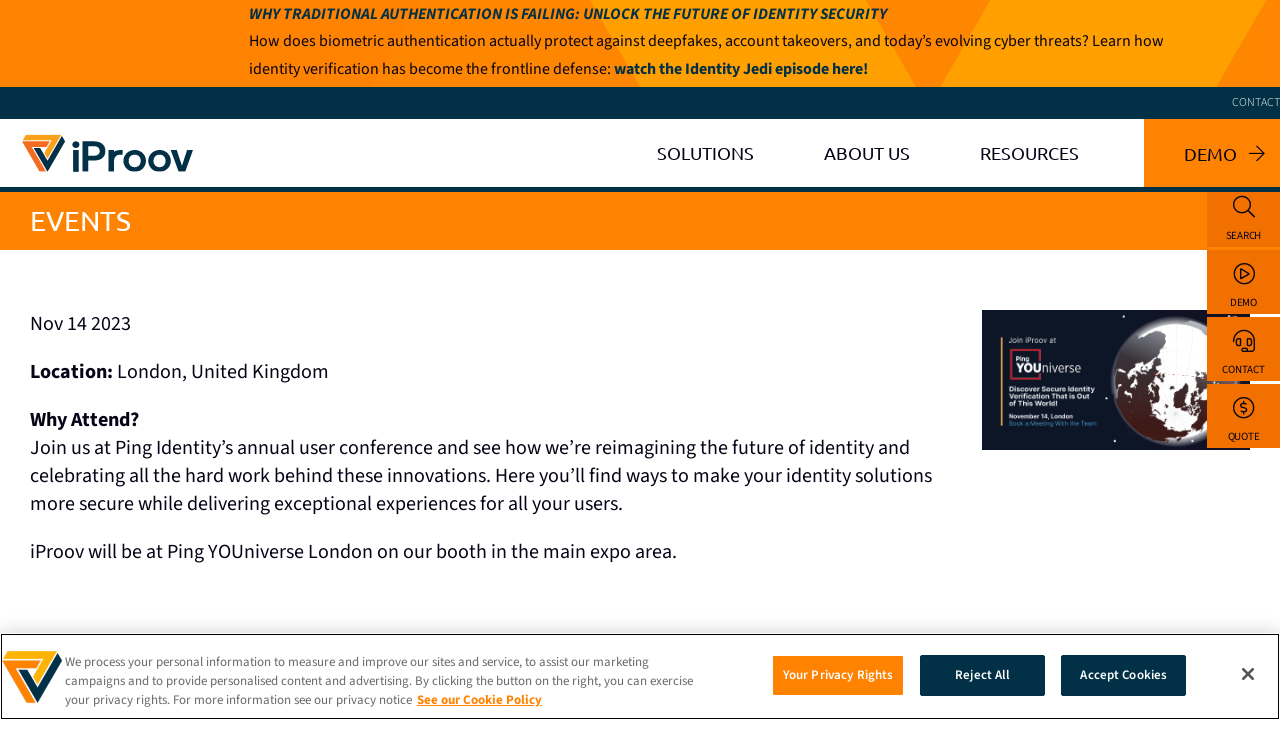

--- FILE ---
content_type: text/html; charset=UTF-8
request_url: https://www.iproov.com/events/ping-youniverse-ldn
body_size: 26990
content:
<!DOCTYPE html>
<html class="avada-html-layout-wide avada-html-header-position-top avada-is-100-percent-template awb-scroll" lang="en-GB" prefix="og: https://ogp.me/ns#">
<head>
	<meta http-equiv="X-UA-Compatible" content="IE=edge" />
	<meta http-equiv="Content-Type" content="text/html; charset=utf-8"/>
	<meta name="viewport" content="width=device-width, initial-scale=1" />
	<style id="awlb-live-editor">.fusion-builder-live .fusion-builder-live-toolbar .fusion-toolbar-nav > li.fusion-branding .fusion-builder-logo-wrapper .fusiona-avada-logo {background: url( https://www.iproov.com/wp-content/uploads/2024/03/interthrive_sq.jpg ) no-repeat center !important;
				background-size: contain !important;
				width: 30px;
				height: 30px;}.fusion-builder-live .fusion-builder-live-toolbar .fusion-toolbar-nav > li.fusion-branding .fusion-builder-logo-wrapper .fusiona-avada-logo:before {
					display: none;
				}</style>	<style>img:is([sizes="auto" i], [sizes^="auto," i]) { contain-intrinsic-size: 3000px 1500px }</style>
	
<!-- Search Engine Optimization by Rank Math PRO - https://rankmath.com/ -->
<title>Ping YOUniverse (London) | iProov</title>
<meta name="description" content="Nov 14 2023"/>
<meta name="robots" content="follow, index, max-snippet:-1, max-video-preview:-1, max-image-preview:large"/>
<link rel="canonical" href="https://www.iproov.com/events/ping-youniverse-ldn" />
<meta property="og:locale" content="en_GB" />
<meta property="og:type" content="article" />
<meta property="og:title" content="Ping YOUniverse (London) | iProov" />
<meta property="og:description" content="Nov 14 2023" />
<meta property="og:url" content="https://www.iproov.com/events/ping-youniverse-ldn" />
<meta property="og:site_name" content="iProov" />
<meta property="og:updated_time" content="2024-05-29T22:34:15+01:00" />
<meta property="og:image" content="https://www.iproov.com/wp-content/uploads/2023/11/ping-youniverse-v1.png" />
<meta property="og:image:secure_url" content="https://www.iproov.com/wp-content/uploads/2023/11/ping-youniverse-v1.png" />
<meta property="og:image:width" content="1200" />
<meta property="og:image:height" content="627" />
<meta property="og:image:alt" content="Ping YOUniverse (London)" />
<meta property="og:image:type" content="image/png" />
<meta name="twitter:card" content="summary_large_image" />
<meta name="twitter:title" content="Ping YOUniverse (London) | iProov" />
<meta name="twitter:description" content="Nov 14 2023" />
<meta name="twitter:site" content="@iProov" />
<meta name="twitter:creator" content="@iProov" />
<meta name="twitter:image" content="https://www.iproov.com/wp-content/uploads/2023/11/ping-youniverse-v1.png" />
<!-- /Rank Math WordPress SEO plugin -->

<link rel='dns-prefetch' href='//js-eu1.hs-scripts.com' />

<link rel="alternate" type="application/rss+xml" title="iProov &raquo; Feed" href="https://www.iproov.com/feed" />
<link rel="alternate" type="application/rss+xml" title="iProov &raquo; Comments Feed" href="https://www.iproov.com/comments/feed" />
					<link rel="shortcut icon" href="https://www.iproov.com/wp-content/uploads/2024/04/Penrose-Triangle.svg" type="image/x-icon" />
		
					<!-- Apple Touch Icon -->
			<link rel="apple-touch-icon" sizes="180x180" href="https://www.iproov.com/wp-content/uploads/2024/04/Penrose-Triangle.svg">
		
					<!-- Android Icon -->
			<link rel="icon" sizes="192x192" href="https://www.iproov.com/wp-content/uploads/2024/04/Penrose-Triangle.svg">
		
					<!-- MS Edge Icon -->
			<meta name="msapplication-TileImage" content="https://www.iproov.com/wp-content/uploads/2024/04/Penrose-Triangle.svg">
				<style id='filebird-block-filebird-gallery-style-inline-css' type='text/css'>
ul.filebird-block-filebird-gallery{margin:auto!important;padding:0!important;width:100%}ul.filebird-block-filebird-gallery.layout-grid{display:grid;grid-gap:20px;align-items:stretch;grid-template-columns:repeat(var(--columns),1fr);justify-items:stretch}ul.filebird-block-filebird-gallery.layout-grid li img{border:1px solid #ccc;box-shadow:2px 2px 6px 0 rgba(0,0,0,.3);height:100%;max-width:100%;-o-object-fit:cover;object-fit:cover;width:100%}ul.filebird-block-filebird-gallery.layout-masonry{-moz-column-count:var(--columns);-moz-column-gap:var(--space);column-gap:var(--space);-moz-column-width:var(--min-width);columns:var(--min-width) var(--columns);display:block;overflow:auto}ul.filebird-block-filebird-gallery.layout-masonry li{margin-bottom:var(--space)}ul.filebird-block-filebird-gallery li{list-style:none}ul.filebird-block-filebird-gallery li figure{height:100%;margin:0;padding:0;position:relative;width:100%}ul.filebird-block-filebird-gallery li figure figcaption{background:linear-gradient(0deg,rgba(0,0,0,.7),rgba(0,0,0,.3) 70%,transparent);bottom:0;box-sizing:border-box;color:#fff;font-size:.8em;margin:0;max-height:100%;overflow:auto;padding:3em .77em .7em;position:absolute;text-align:center;width:100%;z-index:2}ul.filebird-block-filebird-gallery li figure figcaption a{color:inherit}

</style>
<link data-minify="1" rel='stylesheet' id='weglot-css-css' href='https://www.iproov.com/wp-content/cache/min/1/wp-content/plugins/weglot/dist/css/front-css.css?ver=1769183468' type='text/css' media='all' />
<link data-minify="1" rel='stylesheet' id='new-flag-css-css' href='https://www.iproov.com/wp-content/cache/min/1/wp-content/plugins/weglot/dist/css/new-flags.css?ver=1769183468' type='text/css' media='all' />
<style id='custom-flag-handle-inline-css' type='text/css'>
.weglot-flags.flag-0.wg-a0>a:before,.weglot-flags.flag-0.wg-a0>span:before {background-image: url(https://cdn.weglot.com/flags/rectangle_mat/br.svg); }.weglot-flags.flag-1.wg-a0>a:before,.weglot-flags.flag-1.wg-a0>span:before {background-image: url(https://cdn.weglot.com/flags/shiny/br.svg); }.weglot-flags.flag-2.wg-a0>a:before,.weglot-flags.flag-2.wg-a0>span:before {background-image: url(https://cdn.weglot.com/flags/square/br.svg); }.weglot-flags.flag-3.wg-a0>a:before,.weglot-flags.flag-3.wg-a0>span:before {background-image: url(https://cdn.weglot.com/flags/circle/br.svg); }
</style>
<link data-minify="1" rel='stylesheet' id='child-style-css' href='https://www.iproov.com/wp-content/cache/min/1/wp-content/themes/Avada-Child-Theme/style.css?ver=1769183468' type='text/css' media='all' />
<link data-minify="1" rel='stylesheet' id='fusion-dynamic-css-css' href='https://www.iproov.com/wp-content/cache/min/1/wp-content/uploads/fusion-styles/a879ac1100008a7cd63fd94848970dee.min.css?ver=1769183468' type='text/css' media='all' />
<script type="text/javascript" src="https://www.iproov.com/wp-content/plugins/weglot/dist/front-js.js?ver=5.2" id="wp-weglot-js-js"></script>
<script type="text/javascript" src="https://www.iproov.com/wp-includes/js/jquery/jquery.min.js?ver=3.7.1" id="jquery-core-js"></script>
<script type="text/javascript" src="https://www.iproov.com/wp-includes/js/jquery/jquery-migrate.min.js?ver=3.4.1" id="jquery-migrate-js"></script>
<link rel="https://api.w.org/" href="https://www.iproov.com/wp-json/" /><link rel="alternate" title="JSON" type="application/json" href="https://www.iproov.com/wp-json/wp/v2/resource/16441" /><link rel="EditURI" type="application/rsd+xml" title="RSD" href="https://www.iproov.com/xmlrpc.php?rsd" />
<link rel='shortlink' href='https://www.iproov.com/?p=16441' />
<link rel="alternate" title="oEmbed (JSON)" type="application/json+oembed" href="https://www.iproov.com/wp-json/oembed/1.0/embed?url=https%3A%2F%2Fwww.iproov.com%2Fevents%2Fping-youniverse-ldn" />
<link rel="alternate" title="oEmbed (XML)" type="text/xml+oembed" href="https://www.iproov.com/wp-json/oembed/1.0/embed?url=https%3A%2F%2Fwww.iproov.com%2Fevents%2Fping-youniverse-ldn&#038;format=xml" />
<script type="text/javascript" src="https://view.ceros.com/scroll-proxy.min.js" data-ceros-origin-domains="view.ceros.com"></script>
<script type="text/javascript">
(function() {
  var didInit = false;
  function initMunchkin() {
    if(didInit === false) {
      didInit = true;
      Munchkin.init('891-TPZ-847');
    }
  }
  var s = document.createElement('script');
  s.type = 'text/javascript';
  s.async = true;
  s.src = '//munchkin.marketo.net/munchkin.js';
  s.onreadystatechange = function() {
    if (this.readyState == 'complete' || this.readyState == 'loaded') {
      initMunchkin();
    }
  };
  s.onload = initMunchkin;
  document.getElementsByTagName('head')[0].appendChild(s);
})();
	
</script>

<script src="https://platform.linkedin.com/in.js" type="text/javascript"></script>

<!-- Global site tag (gtag.js) - Google Ads: 684831423 -->
<script async src="https://www.googletagmanager.com/gtag/js?id=AW-684831423"></script>
<script>
  window.dataLayer = window.dataLayer || [];
  function gtag(){dataLayer.push(arguments);}
  gtag('js', new Date());

  gtag('config', 'AW-684831423');
</script>

<meta name="google-site-verification" content="l6JOLAJSOuW4LJXw3yO2MC7Z_YbGt91TipAQwh6_E-s" />

<!-- Google Tag Manager -->
<script>(function(w,d,s,l,i){w[l]=w[l]||[];w[l].push({'gtm.start':
new Date().getTime(),event:'gtm.js'});var f=d.getElementsByTagName(s)[0],
j=d.createElement(s),dl=l!='dataLayer'?'&l='+l:'';j.async=true;j.src=
'https://www.googletagmanager.com/gtm.js?id='+i+dl;f.parentNode.insertBefore(j,f);
})(window,document,'script','dataLayer','GTM-W9QGLQ9');</script>
<!-- End Google Tag Manager -->


<!-- Hotjar Tracking Code for https://www.iproov.com -->
<script>
    (function(h,o,t,j,a,r){
        h.hj=h.hj||function(){(h.hj.q=h.hj.q||[]).push(arguments)};
        h._hjSettings={hjid:2780370,hjsv:6};
        a=o.getElementsByTagName('head')[0];
        r=o.createElement('script');r.async=1;
        r.src=t+h._hjSettings.hjid+j+h._hjSettings.hjsv;
        a.appendChild(r);
    })(window,document,'https://static.hotjar.com/c/hotjar-','.js?sv=');
</script>
<!-- Hotjar Tracking Code for https://www.iproov.com/careers -->
<script>
    (function(h,o,t,j,a,r){
        h.hj=h.hj||function(){(h.hj.q=h.hj.q||[]).push(arguments)};
        h._hjSettings={hjid:5046609,hjsv:6};
        a=o.getElementsByTagName('head')[0];
        r=o.createElement('script');r.async=1;
        r.src=t+h._hjSettings.hjid+j+h._hjSettings.hjsv;
        a.appendChild(r);
    })(window,document,'https://static.hotjar.com/c/hotjar-','.js?sv=');
</script>			<!-- DO NOT COPY THIS SNIPPET! Start of Page Analytics Tracking for HubSpot WordPress plugin v11.3.37-->
			<script class="hsq-set-content-id" data-content-id="blog-post">
				var _hsq = _hsq || [];
				_hsq.push(["setContentType", "blog-post"]);
			</script>
			<!-- DO NOT COPY THIS SNIPPET! End of Page Analytics Tracking for HubSpot WordPress plugin -->
			
<link rel="alternate" href="https://www.iproov.com/events/ping-youniverse-ldn" hreflang="en"/>
<link rel="alternate" href="https://www.iproov.com/es/events/ping-youniverse-ldn" hreflang="es"/>
<link rel="alternate" href="https://www.iproov.com/br/events/ping-youniverse-ldn" hreflang="br"/>
<link rel="alternate" href="https://www.iproov.com/vi/events/ping-youniverse-ldn" hreflang="vi"/>
<link rel="alternate" href="https://www.iproov.com/id/events/ping-youniverse-ldn" hreflang="id"/>
<link rel="alternate" href="https://www.iproov.com/th/events/ping-youniverse-ldn" hreflang="th"/>
<link rel="alternate" href="https://www.iproov.com/fr/events/ping-youniverse-ldn" hreflang="fr"/>
<link rel="alternate" href="https://www.iproov.com/it/events/ping-youniverse-ldn" hreflang="it"/>
<link rel="alternate" href="https://www.iproov.com/pt/events/ping-youniverse-ldn" hreflang="pt"/>
<link rel="alternate" href="https://www.iproov.com/de/events/ping-youniverse-ldn" hreflang="de"/>
<script type="application/json" id="weglot-data">{"website":"https:\/\/iproovdeve.wpengine.com","uid":"3dc69fe3ab","project_slug":"iproov-corporate-website","language_from":"en","language_from_custom_flag":null,"language_from_custom_name":null,"excluded_paths":[],"excluded_blocks":[],"custom_settings":{"button_style":{"is_dropdown":true,"with_flags":true,"flag_type":"rectangle_mat","with_name":true,"full_name":false},"wp_user_version":"4.2.6","translate_email":false,"translate_search":true,"translate_amp":false,"switchers":[{"templates":{"name":"default","hash":"095ffb8d22f66be52959023fa4eeb71a05f20f73"},"location":[],"style":{"with_flags":true,"flag_type":"rectangle_mat","with_name":true,"full_name":false,"is_dropdown":true}}]},"pending_translation_enabled":false,"curl_ssl_check_enabled":true,"custom_css":"","languages":[{"language_to":"es","custom_code":null,"custom_name":null,"custom_local_name":null,"provider":null,"enabled":true,"automatic_translation_enabled":true,"deleted_at":null,"connect_host_destination":null,"custom_flag":null},{"language_to":"a0","custom_code":"br","custom_name":"Brazilian Portuguese","custom_local_name":"Portugu\u00eas (Brasil)","provider":null,"enabled":true,"automatic_translation_enabled":true,"deleted_at":null,"connect_host_destination":null,"custom_flag":"br"},{"language_to":"vi","custom_code":null,"custom_name":null,"custom_local_name":null,"provider":null,"enabled":true,"automatic_translation_enabled":true,"deleted_at":null,"connect_host_destination":null,"custom_flag":null},{"language_to":"id","custom_code":null,"custom_name":null,"custom_local_name":null,"provider":null,"enabled":true,"automatic_translation_enabled":true,"deleted_at":null,"connect_host_destination":null,"custom_flag":null},{"language_to":"th","custom_code":null,"custom_name":null,"custom_local_name":null,"provider":null,"enabled":true,"automatic_translation_enabled":true,"deleted_at":null,"connect_host_destination":null,"custom_flag":null},{"language_to":"fr","custom_code":null,"custom_name":null,"custom_local_name":null,"provider":null,"enabled":true,"automatic_translation_enabled":true,"deleted_at":null,"connect_host_destination":null,"custom_flag":null},{"language_to":"it","custom_code":null,"custom_name":null,"custom_local_name":null,"provider":null,"enabled":true,"automatic_translation_enabled":true,"deleted_at":null,"connect_host_destination":null,"custom_flag":null},{"language_to":"pt","custom_code":null,"custom_name":null,"custom_local_name":null,"provider":null,"enabled":true,"automatic_translation_enabled":true,"deleted_at":null,"connect_host_destination":null,"custom_flag":null},{"language_to":"de","custom_code":null,"custom_name":null,"custom_local_name":null,"provider":null,"enabled":true,"automatic_translation_enabled":true,"deleted_at":null,"connect_host_destination":null,"custom_flag":null}],"organization_slug":"w-49a0771738","api_domain":"cdn-api-weglot.com","product":"1.0","current_language":"en","switcher_links":{"en":"https:\/\/www.iproov.com\/events\/ping-youniverse-ldn","es":"https:\/\/www.iproov.com\/es\/events\/ping-youniverse-ldn","a0":"https:\/\/www.iproov.com\/br\/events\/ping-youniverse-ldn","vi":"https:\/\/www.iproov.com\/vi\/events\/ping-youniverse-ldn","id":"https:\/\/www.iproov.com\/id\/events\/ping-youniverse-ldn","th":"https:\/\/www.iproov.com\/th\/events\/ping-youniverse-ldn","fr":"https:\/\/www.iproov.com\/fr\/events\/ping-youniverse-ldn","it":"https:\/\/www.iproov.com\/it\/events\/ping-youniverse-ldn","pt":"https:\/\/www.iproov.com\/pt\/events\/ping-youniverse-ldn","de":"https:\/\/www.iproov.com\/de\/events\/ping-youniverse-ldn"},"original_path":"\/events\/ping-youniverse-ldn"}</script><link rel="preload" href="https://www.iproov.com/wp-content/themes/Avada/includes/lib/assets/fonts/icomoon/awb-icons.woff" as="font" type="font/woff" crossorigin><link rel="preload" href="//pro.fontawesome.com/releases/v5.15.4/webfonts/fa-brands-400.woff2" as="font" type="font/woff2" crossorigin><link rel="preload" href="//pro.fontawesome.com/releases/v5.15.4/webfonts/fa-regular-400.woff2" as="font" type="font/woff2" crossorigin><link rel="preload" href="//pro.fontawesome.com/releases/v5.15.4/webfonts/fa-solid-900.woff2" as="font" type="font/woff2" crossorigin><link rel="preload" href="//pro.fontawesome.com/releases/v5.15.4/webfonts/fa-light-300.woff2" as="font" type="font/woff2" crossorigin><link rel="preload" href="https://www.iproov.com/wp-content/uploads/fusion-icons/Business-v3.8/fonts/Business.ttf?7xn2d4" as="font" type="font/ttf" crossorigin><style type="text/css" id="css-fb-visibility">@media screen and (max-width: 850px){.fusion-no-small-visibility{display:none !important;}body .sm-text-align-center{text-align:center !important;}body .sm-text-align-left{text-align:left !important;}body .sm-text-align-right{text-align:right !important;}body .sm-flex-align-center{justify-content:center !important;}body .sm-flex-align-flex-start{justify-content:flex-start !important;}body .sm-flex-align-flex-end{justify-content:flex-end !important;}body .sm-mx-auto{margin-left:auto !important;margin-right:auto !important;}body .sm-ml-auto{margin-left:auto !important;}body .sm-mr-auto{margin-right:auto !important;}body .fusion-absolute-position-small{position:absolute;top:auto;width:100%;}.awb-sticky.awb-sticky-small{ position: sticky; top: var(--awb-sticky-offset,0); }}@media screen and (min-width: 851px) and (max-width: 1280px){.fusion-no-medium-visibility{display:none !important;}body .md-text-align-center{text-align:center !important;}body .md-text-align-left{text-align:left !important;}body .md-text-align-right{text-align:right !important;}body .md-flex-align-center{justify-content:center !important;}body .md-flex-align-flex-start{justify-content:flex-start !important;}body .md-flex-align-flex-end{justify-content:flex-end !important;}body .md-mx-auto{margin-left:auto !important;margin-right:auto !important;}body .md-ml-auto{margin-left:auto !important;}body .md-mr-auto{margin-right:auto !important;}body .fusion-absolute-position-medium{position:absolute;top:auto;width:100%;}.awb-sticky.awb-sticky-medium{ position: sticky; top: var(--awb-sticky-offset,0); }}@media screen and (min-width: 1281px){.fusion-no-large-visibility{display:none !important;}body .lg-text-align-center{text-align:center !important;}body .lg-text-align-left{text-align:left !important;}body .lg-text-align-right{text-align:right !important;}body .lg-flex-align-center{justify-content:center !important;}body .lg-flex-align-flex-start{justify-content:flex-start !important;}body .lg-flex-align-flex-end{justify-content:flex-end !important;}body .lg-mx-auto{margin-left:auto !important;margin-right:auto !important;}body .lg-ml-auto{margin-left:auto !important;}body .lg-mr-auto{margin-right:auto !important;}body .fusion-absolute-position-large{position:absolute;top:auto;width:100%;}.awb-sticky.awb-sticky-large{ position: sticky; top: var(--awb-sticky-offset,0); }}</style><style type="text/css" id="fusion-branding-style">#wpadminbar .avada-menu > .ab-item:before,#wpadminbar > #wp-toolbar #wp-admin-bar-fb-edit > .ab-item:before {background: url( https://www.iproov.com/wp-content/uploads/2024/03/interthrive_sq.jpg ) no-repeat center !important;background-size: auto !important;content: "" !important;
						padding: 2px 0;
						width: 20px;
						height: 20px;
						background-size: contain !important;}</style><!-- OneTrust Cookies Consent Notice start for iproov.com -->
<script src="https://cdn-ukwest.onetrust.com/scripttemplates/otSDKStub.js"  type="text/javascript" charset="UTF-8" data-domain-script="0190db41-c651-7edd-bbce-d790417de8d0" ></script>
<script type="text/javascript">
function OptanonWrapper() { }
<!-- OneTrust Cookies Settings button start -->
<button id="ot-sdk-btn" class="ot-sdk-show-settings">Cookie Settings<button>
<!-- OneTrust Cookies Settings button end -->
</script>
<!-- OneTrust Cookies Consent Notice end for iproov.com -->
<script> (function(){ var s = document.createElement('script'); var h = document.querySelector('head') || document.body; s.src = 'https://acsbapp.com/apps/app/dist/js/app.js'; s.async = true; s.onload = function(){ acsbJS.init({ statementLink : '', footerHtml : '', hideMobile : false, hideTrigger : false, disableBgProcess : false, language : 'en', position : 'left', leadColor : '#023047', triggerColor : '#ff8300', triggerRadius : '0', triggerPositionX : 'right', triggerPositionY : 'bottom', triggerIcon : 'people', triggerSize : 'medium', triggerOffsetX : 20, triggerOffsetY : 30, mobile : { triggerSize : 'medium', triggerPositionX : 'right', triggerPositionY : 'bottom', triggerOffsetX : 10, triggerOffsetY : 70, triggerRadius : '0' } }); }; h.appendChild(s); })(); </script> <script type="text/javascript" id="google_gtagjs" src="https://www.googletagmanager.com/gtag/js?id=G-DXKYBTQDYY" async="async"></script>
<script type="text/javascript" id="google_gtagjs-inline">
/* <![CDATA[ */
window.dataLayer = window.dataLayer || [];function gtag(){dataLayer.push(arguments);}gtag('js', new Date());gtag('config', 'G-DXKYBTQDYY', {} );
/* ]]> */
</script>
		<style type="text/css" id="wp-custom-css">
			/*----- mobile and tablet align top -----*/

@media only screen and (max-width: 800px) {
	
	#ot-sdk-btn-floating.ot-floating-button { bottom: 68px !important;
		
	}}

.fusion-flexslider.flexslider-posts .slide-excerpt{ position: relative!important}

.fusion-flexslider.flexslider-posts .slide-excerpt {display:none !important}		</style>
				<script type="text/javascript">
			var doc = document.documentElement;
			doc.setAttribute( 'data-useragent', navigator.userAgent );
		</script>
		
	<meta name="google-site-verification" content="zE1WmD2jLJKbIKWOQc6O98oRs-CxsFEUsPWSE5zeD1o" /><meta name="generator" content="WP Rocket 3.20.3" data-wpr-features="wpr_minify_css wpr_preload_links wpr_desktop" /></head>

<body class="wp-singular resource-template-default single single-resource postid-16441 wp-theme-Avada wp-child-theme-Avada-Child-Theme awb-no-sidebars fusion-image-hovers fusion-pagination-sizing fusion-button_type-flat fusion-button_span-no fusion-button_gradient-linear avada-image-rollover-circle-yes avada-image-rollover-yes avada-image-rollover-direction-left fusion-body ltr fusion-sticky-header no-tablet-sticky-header no-mobile-sticky-header no-mobile-slidingbar no-mobile-totop fusion-disable-outline fusion-sub-menu-fade mobile-logo-pos-left layout-wide-mode avada-has-boxed-modal-shadow- layout-scroll-offset-full avada-has-zero-margin-offset-top fusion-top-header menu-text-align-center mobile-menu-design-classic fusion-show-pagination-text fusion-header-layout-v3 avada-responsive avada-footer-fx-none avada-menu-highlight-style-bar fusion-search-form-clean fusion-main-menu-search-overlay fusion-avatar-circle avada-dropdown-styles avada-blog-layout-large avada-blog-archive-layout-large avada-header-shadow-no avada-menu-icon-position-left avada-has-megamenu-shadow avada-has-mobile-menu-search avada-has-main-nav-search-icon avada-has-breadcrumb-mobile-hidden avada-has-titlebar-hide avada-header-border-color-full-transparent avada-has-pagination-width_height avada-flyout-menu-direction-fade avada-ec-views-v1 awb-link-decoration" data-awb-post-id="16441">
	<script>  window.addEventListener('message', function (event) {    if (!event || !event.data) return;    // HubSpot fires: { type: 'hsFormCallback', eventName: 'onFormSubmitted', id: <formGuid>, ... }    if (event.data.type === 'hsFormCallback' && event.data.eventName === 'onFormSubmitted') {      window.dataLayer = window.dataLayer || [];      window.dataLayer.push({        event: 'hubspot-form-success',        hs_form_id: event.data.id || '',        hs_portal_id: (event.data.portalId || '').toString(),        hs_region: (event.data.region || ''),  // helpful for EU vs US        // Optional: include key fields if you want (e.g., email or form name) when available:        // hs_form_name: event.data.formName || ''      });    }  });</script>
	<a class="skip-link screen-reader-text" href="#content">Skip to content</a>

	<div data-rocket-location-hash="1bedd667ccdb0f2ae6123868cb70086e" id="boxed-wrapper">
		
		<div data-rocket-location-hash="c748e83a99a8efa38397a49b963eb39a" id="wrapper" class="fusion-wrapper">
			<div data-rocket-location-hash="30e21cd0d1ab48664f94f36d4ec80340" id="home" style="position:relative;top:-1px;"></div>
												<div data-rocket-location-hash="5195e2d2006cc6682477f678f4969810" class="fusion-tb-header"><div class="fusion-fullwidth fullwidth-box fusion-builder-row-1 fusion-flex-container has-pattern-background has-mask-background fusion-parallax-none nonhundred-percent-fullwidth non-hundred-percent-height-scrolling lazyload" style="--awb-background-position:right center;--awb-background-blend-mode:overlay;--awb-border-radius-top-left:0px;--awb-border-radius-top-right:0px;--awb-border-radius-bottom-right:0px;--awb-border-radius-bottom-left:0px;--awb-padding-top:6px;--awb-padding-bottom:4px;--awb-margin-top:0px;--awb-margin-bottom:0px;--awb-background-color:var(--awb-color4);--awb-background-size:cover;--awb-flex-wrap:wrap;" data-bg="https://www.iproov.com/wp-content/uploads/2024/03/iProov-orange-check-r.svg" ><div class="awb-background-mask" style="background-image:  url();opacity: 1 ;transform: scale(1, 1);mix-blend-mode:normal;"></div><div class="fusion-builder-row fusion-row fusion-flex-align-items-flex-start fusion-flex-content-wrap" style="max-width:1372.8px;margin-left: calc(-4% / 2 );margin-right: calc(-4% / 2 );"><div class="fusion-layout-column fusion_builder_column fusion-builder-column-0 fusion_builder_column_1_1 1_1 fusion-flex-column" style="--awb-padding-right:5%;--awb-padding-right-small:0px;--awb-padding-left-small:0px;--awb-bg-size:cover;--awb-width-large:100%;--awb-margin-top-large:0px;--awb-spacing-right-large:0px;--awb-margin-bottom-large:0px;--awb-spacing-left-large:19.2%;--awb-width-medium:100%;--awb-order-medium:0;--awb-spacing-right-medium:0px;--awb-spacing-left-medium:19.2%;--awb-width-small:100%;--awb-order-small:0;--awb-spacing-right-small:0px;--awb-spacing-left-small:0px;"><div class="fusion-column-wrapper fusion-column-has-shadow fusion-flex-justify-content-center fusion-content-layout-column"><div class="fusion-title title fusion-title-1 fusion-sep-none fusion-title-text fusion-title-size-div" style="--awb-text-color:var(--awb-color6);--awb-margin-top:0px;--awb-margin-bottom:5px;--awb-font-size:16px;"><div class="fusion-title-heading title-heading-left title-heading-tag fusion-responsive-typography-calculated" style="font-family:&quot;Source Sans 3&quot;;font-style:italic;font-weight:700;margin:0;font-size:1em;text-transform:uppercase;--fontSize:16;--minFontSize:16;line-height:1;"><strong>WHY TRADITIONAL AUTHENTICATION IS FAILING: UNLOCK THE FUTURE OF IDENTITY SECURITY</strong></div></div><div class="fusion-text fusion-text-1 fusion-text-no-margin" style="--awb-font-size:16px;--awb-line-height:var(--awb-typography4-line-height);--awb-text-color:var(--awb-color8);--awb-margin-top:0px;--awb-margin-bottom:0px;--awb-text-font-family:&quot;Source Sans 3&quot;;--awb-text-font-style:normal;--awb-text-font-weight:400;"><p class="font-claude-response-body whitespace-normal break-words">How does biometric authentication actually protect against deepfakes, account takeovers, and today&#8217;s evolving cyber threats? Learn how identity verification has become the frontline defense: <a style="color: var(--awb-color6);" href="https://www.iproov.com/videos/understanding-the-critical-role-of-identity-in-cybersecurity-identity-jedi-podcast"><b>watch the Identity Jedi episode here!</b></a></p>
</div></div></div></div></div><div class="fusion-fullwidth fullwidth-box fusion-builder-row-2 fusion-flex-container has-pattern-background has-mask-background nonhundred-percent-fullwidth non-hundred-percent-height-scrolling fusion-no-small-visibility fusion-sticky-container fusion-custom-z-index" style="--link_color: var(--awb-color1);--awb-border-radius-top-left:0px;--awb-border-radius-top-right:0px;--awb-border-radius-bottom-right:0px;--awb-border-radius-bottom-left:0px;--awb-z-index:9999;--awb-padding-top:0px;--awb-padding-right:0px;--awb-padding-bottom:0px;--awb-padding-left:0px;--awb-padding-top-medium:0px;--awb-padding-right-medium:0px;--awb-padding-bottom-medium:0px;--awb-padding-left-medium:0px;--awb-padding-right-small:20px;--awb-padding-left-small:20px;--awb-background-color:var(--awb-color6);--awb-flex-wrap:wrap;--awb-flex-wrap-medium:wrap;" id="menu-utility-nav" data-transition-offset="0" data-scroll-offset="0" data-sticky-small-visibility="1" data-sticky-medium-visibility="1" data-sticky-large-visibility="1" ><div class="fusion-builder-row fusion-row fusion-flex-align-items-flex-start fusion-flex-content-wrap" style="max-width:1372.8px;margin-left: calc(-4% / 2 );margin-right: calc(-4% / 2 );"><div class="fusion-layout-column fusion_builder_column fusion-builder-column-1 fusion_builder_column_5_6 5_6 fusion-flex-column" style="--awb-bg-size:cover;--awb-width-large:83.3333333333%;--awb-margin-top-large:0px;--awb-spacing-right-large:2.304%;--awb-margin-bottom-large:20px;--awb-spacing-left-large:2.304%;--awb-width-medium:80%;--awb-order-medium:0;--awb-spacing-right-medium:2.4%;--awb-spacing-left-medium:2.4%;--awb-width-small:100%;--awb-order-small:0;--awb-spacing-right-small:1.92%;--awb-spacing-left-small:1.92%;" data-scroll-devices="small-visibility,medium-visibility,large-visibility"><div class="fusion-column-wrapper fusion-column-has-shadow fusion-flex-justify-content-flex-start fusion-content-layout-column"></div></div><div class="fusion-layout-column fusion_builder_column fusion-builder-column-2 fusion_builder_column_1_6 1_6 fusion-flex-column fusion-flex-align-self-flex-end fusion-no-small-visibility" style="--awb-padding-right:10px;--awb-padding-left:0px;--awb-padding-left-medium:0px;--awb-bg-color:var(--awb-color6);--awb-bg-color-hover:var(--awb-color6);--awb-bg-size:cover;--awb-width-large:16.6666666667%;--awb-margin-top-large:0px;--awb-spacing-right-large:0px;--awb-margin-bottom-large:0px;--awb-spacing-left-large:11.52%;--awb-width-medium:20%;--awb-order-medium:0;--awb-spacing-right-medium:0px;--awb-margin-bottom-medium:0px;--awb-spacing-left-medium:9.6%;--awb-width-small:100%;--awb-order-small:0;--awb-spacing-right-small:1.92%;--awb-spacing-left-small:1.92%;" data-scroll-devices="small-visibility,medium-visibility,large-visibility"><div class="fusion-column-wrapper fusion-column-has-shadow fusion-flex-justify-content-flex-end fusion-content-layout-row"><nav class="awb-menu awb-menu_row awb-menu_em-hover mobile-mode-collapse-to-button awb-menu_icons-left awb-menu_dc-yes mobile-trigger-fullwidth-off awb-menu_mobile-toggle awb-menu_indent-left mobile-size-full-absolute loading mega-menu-loading awb-menu_desktop awb-menu_dropdown awb-menu_expand-right awb-menu_transition-slide_up" style="--awb-font-size:12px;--awb-line-height:32px;--awb-text-transform:uppercase;--awb-min-height:32px;--awb-gap:42px;--awb-align-items:flex-start;--awb-color:var(--awb-color1);--awb-letter-spacing:0px;--awb-active-color:var(--awb-color3);--awb-submenu-color:var(--awb-color1);--awb-submenu-bg:var(--awb-color6);--awb-submenu-sep-color:hsla(var(--awb-color1-h),var(--awb-color1-s),var(--awb-color1-l),calc(var(--awb-color1-a) - 90%));--awb-submenu-items-padding-top:14px;--awb-submenu-items-padding-right:34px;--awb-submenu-items-padding-bottom:14px;--awb-submenu-items-padding-left:34px;--awb-submenu-border-radius-bottom-left:20px;--awb-submenu-active-bg:var(--awb-color5);--awb-submenu-active-color:var(--awb-color1);--awb-submenu-space:20px;--awb-submenu-font-size:16px;--awb-submenu-text-transform:var(--awb-typography4-text-transform);--awb-submenu-line-height:var(--awb-typography4-line-height);--awb-submenu-letter-spacing:var(--awb-typography4-letter-spacing);--awb-submenu-max-width:245px;--awb-icons-color:hsla(var(--awb-color7-h),var(--awb-color7-s),var(--awb-color7-l),calc(var(--awb-color7-a) - 100%));--awb-icons-hover-color:hsla(var(--awb-color5-h),var(--awb-color5-s),var(--awb-color5-l),calc(var(--awb-color5-a) - 100%));--awb-main-justify-content:flex-start;--awb-mobile-justify:flex-start;--awb-mobile-caret-left:auto;--awb-mobile-caret-right:0;--awb-box-shadow:2px 2px 18px 0px hsla(var(--awb-color8-h),var(--awb-color8-s),var(--awb-color8-l),calc(var(--awb-color8-a) - 85%));;--awb-fusion-font-family-typography:&quot;Source Sans 3&quot;;--awb-fusion-font-style-typography:normal;--awb-fusion-font-weight-typography:300;--awb-fusion-font-family-submenu-typography:var(--awb-typography4-font-family);--awb-fusion-font-weight-submenu-typography:var(--awb-typography4-font-weight);--awb-fusion-font-style-submenu-typography:var(--awb-typography4-font-style);--awb-fusion-font-family-mobile-typography:inherit;--awb-fusion-font-style-mobile-typography:normal;--awb-fusion-font-weight-mobile-typography:400;" aria-label="Universal Menu" data-breakpoint="0" data-count="0" data-transition-type="fade" data-transition-time="300" data-expand="right"><ul id="menu-universal-menu" class="fusion-menu awb-menu__main-ul awb-menu__main-ul_row"><li  id="menu-item-16670"  class="menu-item menu-item-type-custom menu-item-object-custom menu-item-16670 awb-menu__li awb-menu__main-li awb-menu__main-li_regular"  data-item-id="16670"><span class="awb-menu__main-background-default awb-menu__main-background-default_fade"></span><span class="awb-menu__main-background-active awb-menu__main-background-active_fade"></span><a  href="/contact-us/" class="awb-menu__main-a awb-menu__main-a_regular"><span class="menu-text">Contact Us</span></a></li></ul></nav></div></div></div></div><div class="fusion-fullwidth fullwidth-box fusion-builder-row-3 fusion-flex-container has-pattern-background has-mask-background nonhundred-percent-fullwidth non-hundred-percent-height-scrolling fusion-sticky-container fusion-custom-z-index" style="--awb-border-sizes-bottom:5px;--awb-border-color:var(--awb-color6);--awb-border-radius-top-left:0px;--awb-border-radius-top-right:0px;--awb-border-radius-bottom-right:0px;--awb-border-radius-bottom-left:0px;--awb-z-index:9999;--awb-padding-top:0px;--awb-padding-right:0px;--awb-padding-bottom:0px;--awb-padding-left:20px;--awb-padding-top-medium:0px;--awb-padding-bottom-medium:0px;--awb-padding-top-small:10px;--awb-padding-right-small:20px;--awb-padding-bottom-small:10px;--awb-padding-left-small:20px;--awb-background-color:var(--awb-color1);--awb-flex-wrap:wrap;" data-transition-offset="0" data-scroll-offset="0" data-sticky-small-visibility="1" data-sticky-medium-visibility="1" data-sticky-large-visibility="1" ><div class="fusion-builder-row fusion-row fusion-flex-align-items-center fusion-flex-content-wrap" style="max-width:1372.8px;margin-left: calc(-4% / 2 );margin-right: calc(-4% / 2 );"><div class="fusion-layout-column fusion_builder_column fusion-builder-column-3 fusion-flex-column" style="--awb-bg-size:cover;--awb-width-large:20%;--awb-margin-top-large:0px;--awb-spacing-right-large:0px;--awb-margin-bottom-large:0px;--awb-spacing-left-large:9.6%;--awb-width-medium:20%;--awb-order-medium:0;--awb-spacing-right-medium:0px;--awb-spacing-left-medium:9.6%;--awb-width-small:83.3333333333%;--awb-order-small:0;--awb-spacing-right-small:0px;--awb-spacing-left-small:2.304%;" data-scroll-devices="small-visibility,medium-visibility,large-visibility"><div class="fusion-column-wrapper fusion-column-has-shadow fusion-flex-justify-content-flex-start fusion-content-layout-row fusion-flex-align-items-center"><div class="fusion-image-element " style="--awb-margin-right:50px;--awb-margin-right-medium:60px;--awb-max-width:175px;--awb-caption-title-font-family:var(--h2_typography-font-family);--awb-caption-title-font-weight:var(--h2_typography-font-weight);--awb-caption-title-font-style:var(--h2_typography-font-style);--awb-caption-title-size:var(--h2_typography-font-size);--awb-caption-title-transform:var(--h2_typography-text-transform);--awb-caption-title-line-height:var(--h2_typography-line-height);--awb-caption-title-letter-spacing:var(--h2_typography-letter-spacing);"><span class=" fusion-imageframe imageframe-none imageframe-1 hover-type-none header-logo"><a class="fusion-no-lightbox" href="https://www.iproov.com/" target="_self" aria-label="iProov Logo"><img fetchpriority="high" decoding="async" width="300" height="300" alt="new iproov logo penrose triangle" src="data:image/svg+xml,%3Csvg%20xmlns%3D%27http%3A%2F%2Fwww.w3.org%2F2000%2Fsvg%27%20width%3D%275344%27%20height%3D%271545%27%20viewBox%3D%270%200%205344%201545%27%3E%3Crect%20width%3D%275344%27%20height%3D%271545%27%20fill-opacity%3D%220%22%2F%3E%3C%2Fsvg%3E" data-orig-src="https://www.iproov.com/wp-content/uploads/2024/01/iProov-Approved-Logo-v1.svg" class="lazyload img-responsive wp-image-16580" title="Ping YOUniverse (London) 3"></a></span></div></div></div><div class="fusion-layout-column fusion_builder_column fusion-builder-column-4 fusion-flex-column fusion-flex-align-self-flex-end fusion-no-small-visibility" style="--awb-bg-size:cover;--awb-width-large:65%;--awb-margin-top-large:0px;--awb-spacing-right-large:30px;--awb-margin-bottom-large:0px;--awb-spacing-left-large:2.95384615385%;--awb-width-medium:65%;--awb-order-medium:0;--awb-spacing-right-medium:30px;--awb-spacing-left-medium:2.95384615385%;--awb-width-small:100%;--awb-order-small:0;--awb-spacing-right-small:1.92%;--awb-spacing-left-small:1.92%;" data-scroll-devices="small-visibility,medium-visibility,large-visibility"><div class="fusion-column-wrapper fusion-column-has-shadow fusion-flex-justify-content-flex-end fusion-content-layout-column"><nav class="awb-menu awb-menu_row awb-menu_em-hover mobile-mode-collapse-to-button awb-menu_icons-left awb-menu_dc-no mobile-trigger-fullwidth-off awb-menu_mobile-toggle awb-menu_indent-left mobile-size-full-absolute loading mega-menu-loading awb-menu_desktop awb-menu_dropdown awb-menu_expand-center awb-menu_transition-slide_up fusion-no-small-visibility" style="--awb-font-size:18px;--awb-line-height:20px;--awb-text-transform:uppercase;--awb-min-height:68px;--awb-gap:70px;--awb-justify-content:flex-end;--awb-border-color:rgba(255,255,255,0);--awb-border-bottom:5px;--awb-color:var(--awb-color8);--awb-letter-spacing:0px;--awb-active-color:var(--awb-color6);--awb-active-border-bottom:5px;--awb-active-border-color:var(--awb-color4);--awb-submenu-color:var(--awb-color1);--awb-submenu-bg:var(--awb-color6);--awb-submenu-sep-color:hsla(var(--awb-color1-h),var(--awb-color1-s),var(--awb-color1-l),calc(var(--awb-color1-a) - 90%));--awb-submenu-items-padding-top:14px;--awb-submenu-items-padding-right:34px;--awb-submenu-items-padding-bottom:14px;--awb-submenu-items-padding-left:34px;--awb-submenu-border-radius-bottom-left:20px;--awb-submenu-active-bg:var(--awb-color5);--awb-submenu-active-color:var(--awb-color1);--awb-submenu-font-size:16px;--awb-submenu-text-transform:var(--awb-typography4-text-transform);--awb-submenu-line-height:var(--awb-typography4-line-height);--awb-submenu-letter-spacing:var(--awb-typography4-letter-spacing);--awb-submenu-max-width:245px;--awb-icons-color:hsla(var(--awb-color8-h),var(--awb-color8-s),var(--awb-color8-l),calc(var(--awb-color8-a) - 100%));--awb-icons-hover-color:hsla(var(--awb-color5-h),var(--awb-color5-s),var(--awb-color5-l),calc(var(--awb-color5-a) - 100%));--awb-main-justify-content:flex-start;--awb-mobile-justify:flex-start;--awb-mobile-caret-left:auto;--awb-mobile-caret-right:0;--awb-box-shadow:2px 2px 18px 0px hsla(var(--awb-color8-h),var(--awb-color8-s),var(--awb-color8-l),calc(var(--awb-color8-a) - 85%));;--awb-fusion-font-family-typography:&quot;Ubuntu&quot;;--awb-fusion-font-style-typography:normal;--awb-fusion-font-weight-typography:400;--awb-fusion-font-family-submenu-typography:var(--awb-typography4-font-family);--awb-fusion-font-weight-submenu-typography:var(--awb-typography4-font-weight);--awb-fusion-font-style-submenu-typography:var(--awb-typography4-font-style);--awb-fusion-font-family-mobile-typography:inherit;--awb-fusion-font-style-mobile-typography:normal;--awb-fusion-font-weight-mobile-typography:400;" aria-label="Main Menu - 2024" data-breakpoint="0" data-count="1" data-transition-type="fade" data-transition-time="300" data-expand="center"><ul id="menu-main-menu-2024" class="fusion-menu awb-menu__main-ul awb-menu__main-ul_row"><li  id="menu-item-24"  class="menu-item menu-item-type-custom menu-item-object-custom menu-item-has-children menu-item-24 awb-menu__li awb-menu__main-li awb-menu__main-li_regular"  data-item-id="24"><span class="awb-menu__main-background-default awb-menu__main-background-default_fade"></span><span class="awb-menu__main-background-active awb-menu__main-background-active_fade"></span><a  href="#" class="awb-menu__main-a awb-menu__main-a_regular"><span class="menu-text">Solutions</span><span class="awb-menu__open-nav-submenu-hover"></span></a><button type="button" aria-label="Open submenu of Solutions" aria-expanded="false" class="awb-menu__open-nav-submenu_mobile awb-menu__open-nav-submenu_main awb-menu__megamenu_no_children"></button><div class="awb-menu__mega-wrap" id="awb-mega-menu-16676" data-width="site_width" style="--awb-megamenu-width:var(--site_width)"><div class="fusion-fullwidth fullwidth-box fusion-builder-row-3-1 fusion-flex-container has-pattern-background has-mask-background hundred-percent-fullwidth non-hundred-percent-height-scrolling" style="--awb-border-color:hsla(var(--awb-color2-h),var(--awb-color2-s),calc(var(--awb-color2-l) - 7%),var(--awb-color2-a));--awb-border-radius-top-left:0px;--awb-border-radius-top-right:0px;--awb-border-radius-bottom-right:10px;--awb-border-radius-bottom-left:0px;--awb-overflow:hidden;--awb-padding-top:20px;--awb-padding-right:20px;--awb-padding-bottom:40px;--awb-padding-left:20px;--awb-background-color:var(--awb-color1);--awb-flex-wrap:wrap;--awb-box-shadow:0px 0px 25px 5px hsla(var(--awb-color3-h),var(--awb-color3-s),var(--awb-color3-l),calc(var(--awb-color3-a) - 90%));" ><div class="fusion-builder-row fusion-row fusion-flex-align-items-flex-start fusion-flex-content-wrap" style="width:calc( 100% + 0px ) !important;max-width:calc( 100% + 0px ) !important;margin-left: calc(-0px / 2 );margin-right: calc(-0px / 2 );"><div class="fusion-layout-column fusion_builder_column fusion-builder-column-5 fusion_builder_column_1_4 1_4 fusion-flex-column fusion-flex-align-self-stretch" style="--awb-padding-top:15px;--awb-padding-right:30px;--awb-padding-left:30px;--awb-bg-color:var(--awb-color1);--awb-bg-color-hover:var(--awb-color1);--awb-bg-size:cover;--awb-width-large:25%;--awb-margin-top-large:0px;--awb-spacing-right-large:0px;--awb-margin-bottom-large:0px;--awb-spacing-left-large:0px;--awb-width-medium:25%;--awb-order-medium:0;--awb-spacing-right-medium:0px;--awb-spacing-left-medium:0px;--awb-width-small:100%;--awb-order-small:0;--awb-spacing-right-small:0px;--awb-spacing-left-small:0px;" data-scroll-devices="small-visibility,medium-visibility,large-visibility"><div class="fusion-column-wrapper fusion-column-has-shadow fusion-flex-justify-content-flex-start fusion-content-layout-column"><div class="fusion-title title fusion-title-2 fusion-sep-none fusion-title-text fusion-title-size-div" style="--awb-text-color:var(--awb-color6);--awb-margin-top:0px;--awb-margin-bottom:20px;--awb-font-size:32px;"><div class="fusion-title-heading title-heading-left title-heading-tag fusion-responsive-typography-calculated" style="font-family:&quot;Ubuntu&quot;;font-style:normal;font-weight:500;margin:0;font-size:1em;letter-spacing:-0.32px;text-transform:none;--fontSize:32;line-height:1.13;">iProov Biometric<br />
Solution Suite</div></div><div class="fusion-text fusion-text-2 fusion-text-no-margin" style="--awb-font-size:16px;--awb-line-height:24px;--awb-text-transform:none;--awb-text-color:var(--awb-color6);--awb-margin-bottom:20px;--awb-text-font-family:&quot;Source Sans 3&quot;;--awb-text-font-style:normal;--awb-text-font-weight:400;"><p><span style="font-weight: 400;">iProov provides science-based biometric technologies for remote onboarding and authentication, including biometric capture, matching, and liveness capabilities. </span></p>
</div></div></div><div class="fusion-layout-column fusion_builder_column fusion-builder-column-6 fusion_builder_column_1_4 1_4 fusion-flex-column fusion-flex-align-self-stretch" style="--awb-padding-top:15px;--awb-padding-right:30px;--awb-padding-left:30px;--awb-bg-color:var(--awb-color1);--awb-bg-color-hover:var(--awb-color1);--awb-bg-size:cover;--awb-width-large:25%;--awb-margin-top-large:0px;--awb-spacing-right-large:0px;--awb-margin-bottom-large:0px;--awb-spacing-left-large:0px;--awb-width-medium:25%;--awb-order-medium:0;--awb-spacing-right-medium:0px;--awb-spacing-left-medium:0px;--awb-width-small:100%;--awb-order-small:0;--awb-spacing-right-small:0px;--awb-spacing-left-small:0px;" data-scroll-devices="small-visibility,medium-visibility,large-visibility"><div class="fusion-column-wrapper fusion-column-has-shadow fusion-flex-justify-content-flex-start fusion-content-layout-column"><div class="fusion-title title fusion-title-3 fusion-sep-none fusion-title-text fusion-title-size-div" style="--awb-text-color:var(--awb-color6);--awb-font-size:23px;"><div class="fusion-title-heading title-heading-left title-heading-tag fusion-responsive-typography-calculated" style="font-family:&quot;Source Sans 3&quot;;font-style:normal;font-weight:500;margin:0;font-size:1em;letter-spacing:-0.32px;--fontSize:23;--minFontSize:23;line-height:1.09;"><span style="font-weight: 400;">By Industry </span></div></div><div class="fusion-separator fusion-full-width-sep" style="align-self: center;margin-left: auto;margin-right: auto;margin-bottom:15px;width:100%;"><div class="fusion-separator-border sep-single sep-solid" style="--awb-height:20px;--awb-amount:20px;--awb-sep-color:hsla(var(--awb-color6-h),var(--awb-color6-s),calc(var(--awb-color6-l) + 10%),var(--awb-color6-a));border-color:hsla(var(--awb-color6-h),var(--awb-color6-s),calc(var(--awb-color6-l) + 10%),var(--awb-color6-a));border-top-width:1px;"></div></div><ul style="--awb-item-padding-left:0px;--awb-iconcolor:var(--awb-color4);--awb-line-height:30.6px;--awb-icon-width:30.6px;--awb-icon-height:30.6px;--awb-icon-margin:12.6px;--awb-content-margin:43.2px;" class="fusion-checklist fusion-checklist-1 fusion-checklist-default type-icons mega-menu-links"><li class="fusion-li-item" style=""><span class="icon-wrapper circle-no"><i class="fusion-li-icon fa-angle-right fal" aria-hidden="true"></i></span><div class="fusion-li-item-content">
<p><a href="/industries/financial-services">Financial Services</a></p>
</div></li><li class="fusion-li-item" style=""><span class="icon-wrapper circle-no"><i class="fusion-li-icon fa-angle-right fal" aria-hidden="true"></i></span><div class="fusion-li-item-content">
<p><a href="/industries/government-public-sector/">Government</a></p>
</div></li><li class="fusion-li-item" style=""><span class="icon-wrapper circle-no"><i class="fusion-li-icon fa-angle-right fal" aria-hidden="true"></i></span><div class="fusion-li-item-content">
<p><a href="/industries/healthcare/">Healthcare</a></p>
</div></li><li class="fusion-li-item" style=""><span class="icon-wrapper circle-no"><i class="fusion-li-icon fa-angle-right fal" aria-hidden="true"></i></span><div class="fusion-li-item-content">
<p><a href="/industries/travel/">Travel</a></p>
</div></li><li class="fusion-li-item" style=""><span class="icon-wrapper circle-no"><i class="fusion-li-icon fa-angle-right fal" aria-hidden="true"></i></span><div class="fusion-li-item-content">
<p><a href="/industries/customs-and-borders/">Borders</a></p>
</div></li></ul></div></div><div class="fusion-layout-column fusion_builder_column fusion-builder-column-7 fusion_builder_column_1_4 1_4 fusion-flex-column fusion-flex-align-self-stretch" style="--awb-padding-top:15px;--awb-padding-right:30px;--awb-padding-left:30px;--awb-bg-color:var(--awb-color1);--awb-bg-color-hover:var(--awb-color1);--awb-bg-size:cover;--awb-width-large:25%;--awb-margin-top-large:0px;--awb-spacing-right-large:0px;--awb-margin-bottom-large:0px;--awb-spacing-left-large:0px;--awb-width-medium:25%;--awb-order-medium:0;--awb-spacing-right-medium:0px;--awb-spacing-left-medium:0px;--awb-width-small:100%;--awb-order-small:0;--awb-spacing-right-small:0px;--awb-spacing-left-small:0px;" data-scroll-devices="small-visibility,medium-visibility,large-visibility"><div class="fusion-column-wrapper fusion-column-has-shadow fusion-flex-justify-content-flex-start fusion-content-layout-column"><div class="fusion-title title fusion-title-4 fusion-sep-none fusion-title-text fusion-title-size-div" style="--awb-text-color:var(--awb-color6);--awb-font-size:23px;"><div class="fusion-title-heading title-heading-left title-heading-tag fusion-responsive-typography-calculated" style="font-family:&quot;Source Sans 3&quot;;font-style:normal;font-weight:500;margin:0;font-size:1em;letter-spacing:-0.32px;--fontSize:23;--minFontSize:23;line-height:1.09;"><span style="font-weight: 400;">By Biometric Solutions</span></div></div><div class="fusion-separator fusion-full-width-sep" style="align-self: center;margin-left: auto;margin-right: auto;margin-bottom:15px;width:100%;"><div class="fusion-separator-border sep-single sep-solid" style="--awb-height:20px;--awb-amount:20px;--awb-sep-color:hsla(var(--awb-color6-h),var(--awb-color6-s),calc(var(--awb-color6-l) + 10%),var(--awb-color6-a));border-color:hsla(var(--awb-color6-h),var(--awb-color6-s),calc(var(--awb-color6-l) + 10%),var(--awb-color6-a));border-top-width:1px;"></div></div><ul style="--awb-iconcolor:var(--awb-color4);--awb-line-height:30.6px;--awb-icon-width:30.6px;--awb-icon-height:30.6px;--awb-icon-margin:12.6px;--awb-content-margin:43.2px;" class="fusion-checklist fusion-checklist-2 fusion-checklist-default type-icons mega-menu-links"><li class="fusion-li-item" style=""><span class="icon-wrapper circle-no"><i class="fusion-li-icon fa-angle-right fal" aria-hidden="true"></i></span><div class="fusion-li-item-content">
<p><a href="/biometric-authentication-solution/">Authentication</a></p>
</div></li><li class="fusion-li-item" style=""><span class="icon-wrapper circle-no"><i class="fusion-li-icon fa-angle-right fal" aria-hidden="true"></i></span><div class="fusion-li-item-content">
<p><a href="/biometric-remote-onboarding-solution">Remote Onboarding </a></p>
</div></li><li class="fusion-li-item" style=""><span class="icon-wrapper circle-no"><i class="fusion-li-icon fa-angle-right fal" aria-hidden="true"></i></span><div class="fusion-li-item-content">
<p><a href="https://www.iproov.com/liveness-detection"><span style="font-weight: 400;">Liveness Detection</span></a></p>
</div></li><li class="fusion-li-item" style=""><span class="icon-wrapper circle-no"><i class="fusion-li-icon fa-angle-right fal" aria-hidden="true"></i></span><div class="fusion-li-item-content">
<p><a href="https://www.iproov.com/workforce-mfa-solution">Workforce MFA</a></p>
</div></li><li class="fusion-li-item" style=""><span class="icon-wrapper circle-no"><i class="fusion-li-icon fa-angle-right fal" aria-hidden="true"></i></span><div class="fusion-li-item-content">
<p><a href="https://www.iproov.com/on-the-move-biometrics">On-the-move Biometrics</a></p>
</div></li></ul></div></div><div class="fusion-layout-column fusion_builder_column fusion-builder-column-8 fusion_builder_column_1_4 1_4 fusion-flex-column fusion-flex-align-self-stretch" style="--awb-padding-top:15px;--awb-padding-right:30px;--awb-padding-left:30px;--awb-bg-color:var(--awb-color1);--awb-bg-color-hover:var(--awb-color1);--awb-bg-size:cover;--awb-width-large:25%;--awb-margin-top-large:0px;--awb-spacing-right-large:0px;--awb-margin-bottom-large:0px;--awb-spacing-left-large:0px;--awb-width-medium:25%;--awb-order-medium:0;--awb-spacing-right-medium:0px;--awb-spacing-left-medium:0px;--awb-width-small:100%;--awb-order-small:0;--awb-spacing-right-small:0px;--awb-spacing-left-small:0px;" data-scroll-devices="small-visibility,medium-visibility,large-visibility"><div class="fusion-column-wrapper fusion-column-has-shadow fusion-flex-justify-content-flex-start fusion-content-layout-column"><div class="fusion-title title fusion-title-5 fusion-sep-none fusion-title-text fusion-title-size-div" style="--awb-text-color:var(--awb-color6);--awb-font-size:23px;"><div class="fusion-title-heading title-heading-left title-heading-tag fusion-responsive-typography-calculated" style="font-family:&quot;Source Sans 3&quot;;font-style:normal;font-weight:500;margin:0;font-size:1em;letter-spacing:-0.32px;--fontSize:23;--minFontSize:23;line-height:1.09;"><span style="font-weight: 400;">By Use Case</span></div></div><div class="fusion-separator fusion-full-width-sep" style="align-self: center;margin-left: auto;margin-right: auto;margin-bottom:15px;width:100%;"><div class="fusion-separator-border sep-single sep-solid" style="--awb-height:20px;--awb-amount:20px;--awb-sep-color:hsla(var(--awb-color6-h),var(--awb-color6-s),calc(var(--awb-color6-l) + 10%),var(--awb-color6-a));border-color:hsla(var(--awb-color6-h),var(--awb-color6-s),calc(var(--awb-color6-l) + 10%),var(--awb-color6-a));border-top-width:1px;"></div></div><ul style="--awb-iconcolor:var(--awb-color4);--awb-line-height:30.6px;--awb-icon-width:30.6px;--awb-icon-height:30.6px;--awb-icon-margin:12.6px;--awb-content-margin:43.2px;" class="fusion-checklist fusion-checklist-3 fusion-checklist-default type-icons mega-menu-links"><li class="fusion-li-item" style=""><span class="icon-wrapper circle-no"><i class="fusion-li-icon fa-angle-right fal" aria-hidden="true"></i></span><div class="fusion-li-item-content">
<p><a href="/use-cases/biometric-authentication">Biometric Authentication</a></p>
</div></li><li class="fusion-li-item" style=""><span class="icon-wrapper circle-no"><i class="fusion-li-icon fa-angle-right fal" aria-hidden="true"></i></span><div class="fusion-li-item-content">
<p><a href="/use-cases/digital-identity">Digital Identity</a></p>
</div></li><li class="fusion-li-item" style=""><span class="icon-wrapper circle-no"><i class="fusion-li-icon fa-angle-right fal" aria-hidden="true"></i></span><div class="fusion-li-item-content">
<p><a href="/use-cases/multi-factor-authentication">Multi-factor Authentication</a></p>
</div></li><li class="fusion-li-item" style=""><span class="icon-wrapper circle-no"><i class="fusion-li-icon fa-angle-right fal" aria-hidden="true"></i></span><div class="fusion-li-item-content">
<p><a href="/use-cases/onboarding">User Onboarding</a></p>
</div></li><li class="fusion-li-item" style=""><span class="icon-wrapper circle-no"><i class="fusion-li-icon fa-angle-right fal" aria-hidden="true"></i></span><div class="fusion-li-item-content">
<p><a href="/use-cases/visas-borders-immigration">Visas, Borders, &amp; Immigration</a></p>
</div></li><li class="fusion-li-item" style=""><span class="icon-wrapper circle-no"><i class="fusion-li-icon fa-angle-right fal" aria-hidden="true"></i></span><div class="fusion-li-item-content">
<p><a href="/use-cases/account-recovery-device-binding/">Account Recovery &amp; Device Rebinding</a></p>
</div></li></ul></div></div></div></div>
</div></li><li  id="menu-item-28"  class="menu-item menu-item-type-custom menu-item-object-custom menu-item-has-children menu-item-28 awb-menu__li awb-menu__main-li awb-menu__main-li_regular"  data-item-id="28"><span class="awb-menu__main-background-default awb-menu__main-background-default_fade"></span><span class="awb-menu__main-background-active awb-menu__main-background-active_fade"></span><a  href="#" class="awb-menu__main-a awb-menu__main-a_regular"><span class="menu-text">About Us</span><span class="awb-menu__open-nav-submenu-hover"></span></a><button type="button" aria-label="Open submenu of About Us" aria-expanded="false" class="awb-menu__open-nav-submenu_mobile awb-menu__open-nav-submenu_main awb-menu__megamenu_no_children"></button><div class="awb-menu__mega-wrap" id="awb-mega-menu-16675" data-width="site_width" style="--awb-megamenu-width:var(--site_width)"><div class="fusion-fullwidth fullwidth-box fusion-builder-row-3-2 fusion-flex-container has-pattern-background has-mask-background nonhundred-percent-fullwidth non-hundred-percent-height-scrolling" style="--awb-border-color:hsla(var(--awb-color2-h),var(--awb-color2-s),calc(var(--awb-color2-l) - 7%),var(--awb-color2-a));--awb-border-radius-top-left:0px;--awb-border-radius-top-right:0px;--awb-border-radius-bottom-right:10px;--awb-border-radius-bottom-left:0px;--awb-overflow:hidden;--awb-padding-top:20px;--awb-padding-right:20px;--awb-padding-bottom:40px;--awb-padding-left:20px;--awb-background-color:var(--awb-color1);--awb-flex-wrap:wrap;--awb-box-shadow:0px 0px 25px 5px hsla(var(--awb-color3-h),var(--awb-color3-s),var(--awb-color3-l),calc(var(--awb-color3-a) - 90%));" ><div class="fusion-builder-row fusion-row fusion-flex-align-items-flex-start fusion-flex-content-wrap" style="max-width:calc( 1320px + 0px );margin-left: calc(-0px / 2 );margin-right: calc(-0px / 2 );"><div class="fusion-layout-column fusion_builder_column fusion-builder-column-9 fusion_builder_column_1_4 1_4 fusion-flex-column fusion-flex-align-self-stretch" style="--awb-padding-top:15px;--awb-padding-right:30px;--awb-padding-left:30px;--awb-bg-color:var(--awb-color1);--awb-bg-color-hover:var(--awb-color1);--awb-bg-size:cover;--awb-width-large:25%;--awb-margin-top-large:0px;--awb-spacing-right-large:0px;--awb-margin-bottom-large:0px;--awb-spacing-left-large:0px;--awb-width-medium:25%;--awb-order-medium:0;--awb-spacing-right-medium:0px;--awb-spacing-left-medium:0px;--awb-width-small:100%;--awb-order-small:0;--awb-spacing-right-small:0px;--awb-spacing-left-small:0px;" data-scroll-devices="small-visibility,medium-visibility,large-visibility"><div class="fusion-column-wrapper fusion-column-has-shadow fusion-flex-justify-content-flex-start fusion-content-layout-column"><div class="fusion-title title fusion-title-6 fusion-sep-none fusion-title-text fusion-title-size-div" style="--awb-text-color:var(--awb-color6);--awb-margin-top:0px;--awb-margin-bottom:20px;--awb-font-size:32px;"><div class="fusion-title-heading title-heading-left title-heading-tag fusion-responsive-typography-calculated" style="font-family:&quot;Ubuntu&quot;;font-style:normal;font-weight:400;margin:0;font-size:1em;letter-spacing:-0.32px;text-transform:none;--fontSize:32;line-height:1.13;"><p>Why<br />
iProov</p></div></div><div class="fusion-text fusion-text-3 fusion-text-no-margin" style="--awb-font-size:16px;--awb-line-height:24px;--awb-text-transform:none;--awb-text-color:var(--awb-color6);--awb-margin-bottom:20px;--awb-text-font-family:&quot;Source Sans 3&quot;;--awb-text-font-style:normal;--awb-text-font-weight:400;"><p>The world faces a difficult challenge today: how can we be sure of someone’s identity online? If an individual is not physically in front of you holding a driver’s license or other ID document, how can you be sure that they are who they claim to be? It’s a complex problem requiring an urgent solution – and that solution is iProov.</p>
</div></div></div><div class="fusion-layout-column fusion_builder_column fusion-builder-column-10 fusion_builder_column_1_2 1_2 fusion-flex-column fusion-flex-align-self-stretch" style="--awb-padding-top:15px;--awb-padding-right:30px;--awb-padding-left:30px;--awb-bg-color:var(--awb-color1);--awb-bg-color-hover:var(--awb-color1);--awb-bg-size:cover;--awb-width-large:50%;--awb-margin-top-large:0px;--awb-spacing-right-large:0px;--awb-margin-bottom-large:0px;--awb-spacing-left-large:0px;--awb-width-medium:50%;--awb-order-medium:0;--awb-spacing-right-medium:0px;--awb-spacing-left-medium:0px;--awb-width-small:100%;--awb-order-small:0;--awb-spacing-right-small:0px;--awb-spacing-left-small:0px;" data-scroll-devices="small-visibility,medium-visibility,large-visibility"><div class="fusion-column-wrapper fusion-column-has-shadow fusion-flex-justify-content-flex-start fusion-content-layout-column"><div class="fusion-title title fusion-title-7 fusion-sep-none fusion-title-text fusion-title-size-div" style="--awb-text-color:var(--awb-color6);--awb-font-size:23px;"><div class="fusion-title-heading title-heading-left title-heading-tag fusion-responsive-typography-calculated" style="font-family:&quot;Source Sans 3&quot;;font-style:normal;font-weight:500;margin:0;font-size:1em;letter-spacing:-0.32px;--fontSize:23;--minFontSize:23;line-height:1.09;">About Us</div></div><div class="fusion-separator fusion-full-width-sep" style="align-self: center;margin-left: auto;margin-right: auto;margin-bottom:15px;width:100%;"><div class="fusion-separator-border sep-single sep-solid" style="--awb-height:20px;--awb-amount:20px;--awb-sep-color:hsla(var(--awb-color6-h),var(--awb-color6-s),calc(var(--awb-color6-l) + 10%),var(--awb-color6-a));border-color:hsla(var(--awb-color6-h),var(--awb-color6-s),calc(var(--awb-color6-l) + 10%),var(--awb-color6-a));border-top-width:1px;"></div></div><div class="fusion-builder-row fusion-builder-row-inner fusion-row fusion-flex-align-items-flex-start fusion-flex-content-wrap" style="width:calc( 100% + 0px ) !important;max-width:calc( 100% + 0px ) !important;margin-left: calc(-0px / 2 );margin-right: calc(-0px / 2 );"><div class="fusion-layout-column fusion_builder_column_inner fusion-builder-nested-column-0 fusion_builder_column_inner_1_2 1_2 fusion-flex-column" style="--awb-bg-size:cover;--awb-width-large:50%;--awb-margin-top-large:0px;--awb-spacing-right-large:0px;--awb-margin-bottom-large:20px;--awb-spacing-left-large:0px;--awb-width-medium:50%;--awb-order-medium:0;--awb-spacing-right-medium:0px;--awb-spacing-left-medium:0px;--awb-width-small:100%;--awb-order-small:0;--awb-spacing-right-small:0px;--awb-spacing-left-small:0px;"><div class="fusion-column-wrapper fusion-column-has-shadow fusion-flex-justify-content-flex-start fusion-content-layout-column"><ul style="--awb-iconcolor:var(--awb-color4);--awb-line-height:30.6px;--awb-icon-width:30.6px;--awb-icon-height:30.6px;--awb-icon-margin:12.6px;--awb-content-margin:43.2px;" class="fusion-checklist fusion-checklist-4 fusion-checklist-default type-icons mega-menu-links"><li class="fusion-li-item" style=""><span class="icon-wrapper circle-no"><i class="fusion-li-icon fa-angle-right fal" aria-hidden="true"></i></span><div class="fusion-li-item-content">
<p><a href="https://www.iproov.com/about">About</a></p>
</div></li><li class="fusion-li-item" style=""><span class="icon-wrapper circle-no"><i class="fusion-li-icon fa-angle-right fal" aria-hidden="true"></i></span><div class="fusion-li-item-content">
<p><a href="/awards/">Awards</a></p>
</div></li><li class="fusion-li-item" style=""><span class="icon-wrapper circle-no"><i class="fusion-li-icon fa-angle-right fal" aria-hidden="true"></i></span><div class="fusion-li-item-content">
<p><a href="https://www.iproov.com/careers">Careers</a></p>
</div></li><li class="fusion-li-item" style=""><span class="icon-wrapper circle-no"><i class="fusion-li-icon fa-angle-right fal" aria-hidden="true"></i></span><div class="fusion-li-item-content">
<p><a href="https://www.iproov.com/contact-us">Contact Us</a></p>
</div></li><li class="fusion-li-item" style=""><span class="icon-wrapper circle-no"><i class="fusion-li-icon fa-angle-right fal" aria-hidden="true"></i></span><div class="fusion-li-item-content">
<p><a href="https://www.iproov.com/newsroom">Newsroom</a></p>
</div></li></ul></div></div><div class="fusion-layout-column fusion_builder_column_inner fusion-builder-nested-column-1 fusion_builder_column_inner_1_2 1_2 fusion-flex-column" style="--awb-bg-size:cover;--awb-width-large:50%;--awb-margin-top-large:0px;--awb-spacing-right-large:0px;--awb-margin-bottom-large:20px;--awb-spacing-left-large:0px;--awb-width-medium:50%;--awb-order-medium:0;--awb-spacing-right-medium:0px;--awb-spacing-left-medium:0px;--awb-width-small:100%;--awb-order-small:0;--awb-spacing-right-small:0px;--awb-spacing-left-small:0px;"><div class="fusion-column-wrapper fusion-column-has-shadow fusion-flex-justify-content-flex-start fusion-content-layout-column"><ul style="--awb-iconcolor:var(--awb-color4);--awb-line-height:30.6px;--awb-icon-width:30.6px;--awb-icon-height:30.6px;--awb-icon-margin:12.6px;--awb-content-margin:43.2px;" class="fusion-checklist fusion-checklist-5 fusion-checklist-default type-icons mega-menu-links"><li class="fusion-li-item" style=""><span class="icon-wrapper circle-no"><i class="fusion-li-icon fa-angle-right fal" aria-hidden="true"></i></span><div class="fusion-li-item-content">
<p><a href="https://www.iproov.com/partners-program">Become a Partner</a></p>
</div></li><li class="fusion-li-item" style=""><span class="icon-wrapper circle-no"><i class="fusion-li-icon fa-angle-right fal" aria-hidden="true"></i></span><div class="fusion-li-item-content">
<p><a href="https://www.iproov.com/directors-advisors">Directors &amp; Advisors</a></p>
</div></li><li class="fusion-li-item" style=""><span class="icon-wrapper circle-no"><i class="fusion-li-icon fa-angle-right fal" aria-hidden="true"></i></span><div class="fusion-li-item-content">
<p><a href="https://www.iproov.com/grants-patents">Grants &amp; Patents</a></p>
</div></li><li class="fusion-li-item" style=""><span class="icon-wrapper circle-no"><i class="fusion-li-icon fa-angle-right fal" aria-hidden="true"></i></span><div class="fusion-li-item-content">
<p><a href="https://www.iproov.com/integrations">Integrations</a></p>
</div></li><li class="fusion-li-item" style=""><span class="icon-wrapper circle-no"><i class="fusion-li-icon fa-angle-right fal" aria-hidden="true"></i></span><div class="fusion-li-item-content">
<p><a href="/partners/">Partners</a></p>
</div></li><li class="fusion-li-item" style=""><span class="icon-wrapper circle-no"><i class="fusion-li-icon fa-angle-right fal" aria-hidden="true"></i></span><div class="fusion-li-item-content">
<p><a href="https://www.iproov.com/leadership">Leadership</a></p>
</div></li></ul></div></div></div></div></div><div class="fusion-layout-column fusion_builder_column fusion-builder-column-11 fusion_builder_column_1_4 1_4 fusion-flex-column fusion-flex-align-self-stretch" style="--awb-padding-top:15px;--awb-padding-right:30px;--awb-padding-left:30px;--awb-bg-color:var(--awb-color2);--awb-bg-color-hover:var(--awb-color2);--awb-bg-size:cover;--awb-width-large:25%;--awb-margin-top-large:0px;--awb-spacing-right-large:0px;--awb-margin-bottom-large:0px;--awb-spacing-left-large:0px;--awb-width-medium:25%;--awb-order-medium:0;--awb-spacing-right-medium:0px;--awb-spacing-left-medium:0px;--awb-width-small:100%;--awb-order-small:0;--awb-spacing-right-small:0px;--awb-spacing-left-small:0px;" data-scroll-devices="small-visibility,medium-visibility,large-visibility"><div class="fusion-column-wrapper fusion-column-has-shadow fusion-flex-justify-content-flex-start fusion-content-layout-column"><div class="fusion-title title fusion-title-8 fusion-sep-none fusion-title-text fusion-title-size-div" style="--awb-font-size:23px;"><div class="fusion-title-heading title-heading-left title-heading-tag fusion-responsive-typography-calculated" style="font-family:&quot;Source Sans 3&quot;;font-style:normal;font-weight:500;margin:0;font-size:1em;--fontSize:23;--minFontSize:23;line-height:1.09;">Featured Blog</div></div><div class="fusion-separator fusion-full-width-sep" style="align-self: center;margin-left: auto;margin-right: auto;margin-bottom:30px;width:100%;"><div class="fusion-separator-border sep-single sep-solid" style="--awb-height:20px;--awb-amount:20px;--awb-sep-color:hsla(var(--awb-color6-h),var(--awb-color6-s),calc(var(--awb-color6-l) - 5%),var(--awb-color6-a));border-color:hsla(var(--awb-color6-h),var(--awb-color6-s),calc(var(--awb-color6-l) - 5%),var(--awb-color6-a));border-top-width:1px;"></div></div><div class="fusion-text fusion-text-4" style="--awb-margin-top:-10px;"><p class="fusion-title-heading title-heading-left fusion-responsive-typography-calculated" data-fontsize="32" data-lineheight="32px"><strong>NIST 800-63-4 Guidelines: An Identity Call To Action</strong></p>
</div><div class="fusion-image-element " style="--awb-caption-title-font-family:var(--h2_typography-font-family);--awb-caption-title-font-weight:var(--h2_typography-font-weight);--awb-caption-title-font-style:var(--h2_typography-font-style);--awb-caption-title-size:var(--h2_typography-font-size);--awb-caption-title-transform:var(--h2_typography-text-transform);--awb-caption-title-line-height:var(--h2_typography-line-height);--awb-caption-title-letter-spacing:var(--h2_typography-letter-spacing);"><span class=" fusion-imageframe imageframe-none imageframe-2 hover-type-none"><a class="fusion-no-lightbox" href="https://www.iproov.com/blog/nist-800-63-4-guidelines-identity-call-to-action" target="_blank" aria-label="NIST-800-63-4 Cover Image" rel="noopener noreferrer"><img decoding="async" width="1920" height="1080" src="https://www.iproov.com/wp-content/uploads/2025/12/NIST-800-63-4-Image-2-16x9-1.jpg" data-orig-src="https://www.iproov.com/wp-content/uploads/2025/12/NIST-800-63-4-Image-2-16x9-1.jpg" class="lazyload img-responsive wp-image-18485" srcset="data:image/svg+xml,%3Csvg%20xmlns%3D%27http%3A%2F%2Fwww.w3.org%2F2000%2Fsvg%27%20width%3D%271920%27%20height%3D%271080%27%20viewBox%3D%270%200%201920%201080%27%3E%3Crect%20width%3D%271920%27%20height%3D%271080%27%20fill-opacity%3D%220%22%2F%3E%3C%2Fsvg%3E" data-srcset="https://www.iproov.com/wp-content/uploads/2025/12/NIST-800-63-4-Image-2-16x9-1-200x113.jpg 200w, https://www.iproov.com/wp-content/uploads/2025/12/NIST-800-63-4-Image-2-16x9-1-400x225.jpg 400w, https://www.iproov.com/wp-content/uploads/2025/12/NIST-800-63-4-Image-2-16x9-1-600x338.jpg 600w, https://www.iproov.com/wp-content/uploads/2025/12/NIST-800-63-4-Image-2-16x9-1-800x450.jpg 800w, https://www.iproov.com/wp-content/uploads/2025/12/NIST-800-63-4-Image-2-16x9-1-1200x675.jpg 1200w, https://www.iproov.com/wp-content/uploads/2025/12/NIST-800-63-4-Image-2-16x9-1.jpg 1920w" data-sizes="auto" data-orig-sizes="(max-width: 850px) 100vw, 400px" data-orig- alt="NIST 800 63 4 Image 2 16x9 1" title="Ping YOUniverse (London) 1"></a></span></div><div ><a class="fusion-button button-flat fusion-button-default-size button-custom fusion-button-default button-1 fusion-button-default-span fusion-button-default-type" style="--button_bevel_color_hover:var(--awb-color8);--button_accent_color:var(--awb-color5);--button_border_color:var(--awb-color4);--button_accent_hover_color:var(--awb-color8);--button_border_hover_color:var(--awb-color5);--button_border_width-top:0px;--button_border_width-right:0px;--button_border_width-bottom:0px;--button_border_width-left:0px;--button-border-radius-top-left:100px;--button-border-radius-top-right:100px;--button-border-radius-bottom-right:100px;--button-border-radius-bottom-left:100px;--button_gradient_top_color:hsla(var(--awb-color1-h),var(--awb-color1-s),var(--awb-color1-l),calc(var(--awb-color1-a) - 100%));--button_gradient_bottom_color:hsla(var(--awb-color1-h),var(--awb-color1-s),var(--awb-color1-l),calc(var(--awb-color1-a) - 100%));--button_gradient_top_color_hover:hsla(var(--awb-color1-h),var(--awb-color1-s),var(--awb-color1-l),calc(var(--awb-color1-a) - 100%));--button_gradient_bottom_color_hover:hsla(var(--awb-color1-h),var(--awb-color1-s),var(--awb-color1-l),calc(var(--awb-color1-a) - 100%));--button_text_transform:var(--awb-typography3-text-transform);--button_font_size:var(--awb-typography3-font-size);--button_line_height:var(--awb-typography3-line-height);--button_padding-top:20px;--button_padding-right:40px;--button_padding-bottom:20px;--button_padding-left:40px;--button_typography-letter-spacing:var(--awb-typography3-letter-spacing);--button_typography-font-family:var(--awb-typography3-font-family);--button_typography-font-weight:var(--awb-typography3-font-weight);--button_typography-font-style:var(--awb-typography3-font-style);--button_margin-bottom:40px;--button_margin-left:-38px;" target="_self" href="https://www.iproov.com/blog/nist-800-63-4-guidelines-identity-call-to-action"><span class="fusion-button-text awb-button__text awb-button__text--default">read more</span><i class="fa-arrow-right fal awb-button__icon awb-button__icon--default button-icon-right" aria-hidden="true"></i></a></div></div></div></div></div>
</div></li><li  id="menu-item-30"  class="menu-item menu-item-type-custom menu-item-object-custom menu-item-has-children menu-item-30 awb-menu__li awb-menu__main-li awb-menu__main-li_regular"  data-item-id="30"><span class="awb-menu__main-background-default awb-menu__main-background-default_fade"></span><span class="awb-menu__main-background-active awb-menu__main-background-active_fade"></span><a  href="#" class="awb-menu__main-a awb-menu__main-a_regular"><span class="menu-text">Resources</span><span class="awb-menu__open-nav-submenu-hover"></span></a><button type="button" aria-label="Open submenu of Resources" aria-expanded="false" class="awb-menu__open-nav-submenu_mobile awb-menu__open-nav-submenu_main awb-menu__megamenu_no_children"></button><div class="awb-menu__mega-wrap" id="awb-mega-menu-2216" data-width="site_width" style="--awb-megamenu-width:var(--site_width)"><div class="fusion-fullwidth fullwidth-box fusion-builder-row-3-3 fusion-flex-container has-pattern-background has-mask-background nonhundred-percent-fullwidth non-hundred-percent-height-scrolling" style="--awb-border-color:hsla(var(--awb-color2-h),var(--awb-color2-s),calc(var(--awb-color2-l) - 7%),var(--awb-color2-a));--awb-border-radius-top-left:0px;--awb-border-radius-top-right:0px;--awb-border-radius-bottom-right:10px;--awb-border-radius-bottom-left:0px;--awb-overflow:hidden;--awb-padding-top:20px;--awb-padding-right:20px;--awb-padding-bottom:40px;--awb-padding-left:20px;--awb-background-color:var(--awb-color1);--awb-flex-wrap:wrap;--awb-box-shadow:0px 0px 25px 5px hsla(var(--awb-color3-h),var(--awb-color3-s),var(--awb-color3-l),calc(var(--awb-color3-a) - 90%));" ><div class="fusion-builder-row fusion-row fusion-flex-align-items-flex-start fusion-flex-content-wrap" style="max-width:calc( 1320px + 0px );margin-left: calc(-0px / 2 );margin-right: calc(-0px / 2 );"><div class="fusion-layout-column fusion_builder_column fusion-builder-column-12 fusion_builder_column_1_4 1_4 fusion-flex-column fusion-flex-align-self-stretch" style="--awb-padding-top:15px;--awb-padding-right:30px;--awb-padding-left:30px;--awb-bg-color:var(--awb-color1);--awb-bg-color-hover:var(--awb-color1);--awb-bg-size:cover;--awb-width-large:25%;--awb-margin-top-large:0px;--awb-spacing-right-large:0px;--awb-margin-bottom-large:0px;--awb-spacing-left-large:0px;--awb-width-medium:25%;--awb-order-medium:0;--awb-spacing-right-medium:0px;--awb-spacing-left-medium:0px;--awb-width-small:100%;--awb-order-small:0;--awb-spacing-right-small:0px;--awb-spacing-left-small:0px;" data-scroll-devices="small-visibility,medium-visibility,large-visibility"><div class="fusion-column-wrapper fusion-column-has-shadow fusion-flex-justify-content-flex-start fusion-content-layout-column"><div class="fusion-title title fusion-title-9 fusion-sep-none fusion-title-text fusion-title-size-div" style="--awb-text-color:var(--awb-color6);--awb-margin-top:0px;--awb-margin-bottom:10px;--awb-font-size:32px;"><div class="fusion-title-heading title-heading-left title-heading-tag fusion-responsive-typography-calculated" style="font-family:&quot;Ubuntu&quot;;font-style:normal;font-weight:500;margin:0;font-size:1em;letter-spacing:-0.32px;text-transform:none;--fontSize:32;line-height:1.13;"><p>Our<br />
Resources</p></div></div><div class="fusion-text fusion-text-5 fusion-text-no-margin" style="--awb-font-size:16px;--awb-line-height:24px;--awb-text-transform:none;--awb-text-color:var(--awb-color6);--awb-margin-bottom:20px;--awb-text-font-family:&quot;Source Sans 3&quot;;--awb-text-font-style:normal;--awb-text-font-weight:400;"><p>At iProov, we believe in empowering our users with the knowledge and tools they need to make the most out of our solution suite. Whether you&#8217;re a seasoned pro or just getting started, our Resource Library is your one-stop destination for everything you need to know.</p>
</div></div></div><div class="fusion-layout-column fusion_builder_column fusion-builder-column-13 fusion_builder_column_1_4 1_4 fusion-flex-column fusion-flex-align-self-stretch" style="--awb-padding-top:15px;--awb-padding-right:30px;--awb-padding-bottom:20px;--awb-padding-left:30px;--awb-bg-color:var(--awb-color1);--awb-bg-color-hover:var(--awb-color1);--awb-bg-size:cover;--awb-width-large:25%;--awb-margin-top-large:0px;--awb-spacing-right-large:0px;--awb-margin-bottom-large:0px;--awb-spacing-left-large:0px;--awb-width-medium:25%;--awb-order-medium:0;--awb-spacing-right-medium:0px;--awb-spacing-left-medium:0px;--awb-width-small:100%;--awb-order-small:0;--awb-spacing-right-small:0px;--awb-spacing-left-small:0px;" data-scroll-devices="small-visibility,medium-visibility,large-visibility"><div class="fusion-column-wrapper fusion-column-has-shadow fusion-flex-justify-content-flex-start fusion-content-layout-column"><div class="fusion-title title fusion-title-10 fusion-sep-none fusion-title-text fusion-title-size-div" style="--awb-text-color:var(--awb-color6);--awb-font-size:23px;"><div class="fusion-title-heading title-heading-left title-heading-tag fusion-responsive-typography-calculated" style="font-family:&quot;Source Sans 3&quot;;font-style:normal;font-weight:500;margin:0;font-size:1em;letter-spacing:-0.32px;--fontSize:23;--minFontSize:23;line-height:1.09;">Resource Library</div></div><div class="fusion-separator fusion-full-width-sep" style="align-self: center;margin-left: auto;margin-right: auto;margin-bottom:15px;width:100%;"><div class="fusion-separator-border sep-single sep-solid" style="--awb-height:20px;--awb-amount:20px;--awb-sep-color:hsla(var(--awb-color6-h),var(--awb-color6-s),calc(var(--awb-color6-l) + 10%),var(--awb-color6-a));border-color:hsla(var(--awb-color6-h),var(--awb-color6-s),calc(var(--awb-color6-l) + 10%),var(--awb-color6-a));border-top-width:1px;"></div></div><div class="fusion-builder-row fusion-builder-row-inner fusion-row fusion-flex-align-items-flex-start fusion-flex-content-wrap" style="width:calc( 100% + 0px ) !important;max-width:calc( 100% + 0px ) !important;margin-left: calc(-0px / 2 );margin-right: calc(-0px / 2 );"><div class="fusion-layout-column fusion_builder_column_inner fusion-builder-nested-column-2 fusion_builder_column_inner_1_4 1_4 fusion-flex-column" style="--awb-bg-size:cover;--awb-width-large:25%;--awb-margin-top-large:0px;--awb-spacing-right-large:0px;--awb-margin-bottom-large:0px;--awb-spacing-left-large:0px;--awb-width-medium:25%;--awb-order-medium:0;--awb-spacing-right-medium:0px;--awb-spacing-left-medium:0px;--awb-width-small:100%;--awb-order-small:0;--awb-spacing-right-small:0px;--awb-spacing-left-small:0px;" data-scroll-devices="small-visibility,medium-visibility,large-visibility"><div class="fusion-column-wrapper fusion-column-has-shadow fusion-flex-justify-content-center fusion-content-layout-column"><i class="fb-icon-element-1 fb-icon-element fontawesome-icon fa-atlas fal circle-no fusion-text-flow" style="--awb-iconcolor:var(--awb-color4);--awb-circlecolor:var(--awb-color7);--awb-font-size:22px;--awb-margin-top:0px;"></i></div></div><div class="fusion-layout-column fusion_builder_column_inner fusion-builder-nested-column-3 fusion_builder_column_inner_3_4 3_4 fusion-flex-column" style="--awb-bg-size:cover;--awb-width-large:75%;--awb-margin-top-large:0px;--awb-spacing-right-large:0px;--awb-margin-bottom-large:20px;--awb-spacing-left-large:0px;--awb-width-medium:75%;--awb-order-medium:0;--awb-spacing-right-medium:0px;--awb-spacing-left-medium:0px;--awb-width-small:100%;--awb-order-small:0;--awb-spacing-right-small:0px;--awb-spacing-left-small:0px;" data-scroll-devices="small-visibility,medium-visibility,large-visibility"><div class="fusion-column-wrapper fusion-column-has-shadow fusion-flex-justify-content-flex-start fusion-content-layout-column"><div class="fusion-title title fusion-title-11 fusion-sep-none fusion-title-text fusion-title-size-five" style="--awb-text-color:var(--awb-color6);--awb-margin-top:0px;--awb-margin-bottom:0px;--awb-link-color:var(--awb-color6);--awb-link-hover-color:var(--awb-color4);--awb-font-size:18px;"><h5 class="fusion-title-heading title-heading-left fusion-responsive-typography-calculated" style="font-family:&quot;Source Sans 3&quot;;font-style:normal;font-weight:400;margin:0;font-size:1em;text-transform:none;--fontSize:18;--minFontSize:18;line-height:1.22;"><a href="#" class="awb-custom-text-color awb-custom-text-hover-color" target="_self"><a href="/reports/"><span style="font-weight: 400;">Reports</span></a></a></h5></div></div></div></div><div class="fusion-builder-row fusion-builder-row-inner fusion-row fusion-flex-align-items-flex-start fusion-flex-content-wrap" style="width:calc( 100% + 0px ) !important;max-width:calc( 100% + 0px ) !important;margin-left: calc(-0px / 2 );margin-right: calc(-0px / 2 );"><div class="fusion-layout-column fusion_builder_column_inner fusion-builder-nested-column-4 fusion_builder_column_inner_1_4 1_4 fusion-flex-column" style="--awb-bg-size:cover;--awb-width-large:25%;--awb-margin-top-large:0px;--awb-spacing-right-large:0px;--awb-margin-bottom-large:0px;--awb-spacing-left-large:0px;--awb-width-medium:25%;--awb-order-medium:0;--awb-spacing-right-medium:0px;--awb-spacing-left-medium:0px;--awb-width-small:100%;--awb-order-small:0;--awb-spacing-right-small:0px;--awb-spacing-left-small:0px;" data-scroll-devices="small-visibility,medium-visibility,large-visibility"><div class="fusion-column-wrapper fusion-column-has-shadow fusion-flex-justify-content-center fusion-content-layout-column"><i class="fb-icon-element-2 fb-icon-element fontawesome-icon fa-play-circle fal circle-no fusion-text-flow" style="--awb-iconcolor:var(--awb-color4);--awb-circlecolor:var(--awb-color7);--awb-font-size:22px;--awb-margin-top:0px;"></i></div></div><div class="fusion-layout-column fusion_builder_column_inner fusion-builder-nested-column-5 fusion_builder_column_inner_3_4 3_4 fusion-flex-column" style="--awb-bg-size:cover;--awb-width-large:75%;--awb-margin-top-large:0px;--awb-spacing-right-large:0px;--awb-margin-bottom-large:20px;--awb-spacing-left-large:0px;--awb-width-medium:75%;--awb-order-medium:0;--awb-spacing-right-medium:0px;--awb-spacing-left-medium:0px;--awb-width-small:100%;--awb-order-small:0;--awb-spacing-right-small:0px;--awb-spacing-left-small:0px;" data-scroll-devices="small-visibility,medium-visibility,large-visibility"><div class="fusion-column-wrapper fusion-column-has-shadow fusion-flex-justify-content-flex-start fusion-content-layout-column"><div class="fusion-title title fusion-title-12 fusion-sep-none fusion-title-text fusion-title-size-five" style="--awb-text-color:var(--awb-color6);--awb-margin-top:0px;--awb-margin-bottom:0px;--awb-link-color:var(--awb-color6);--awb-link-hover-color:var(--awb-color4);--awb-font-size:18px;"><h5 class="fusion-title-heading title-heading-left fusion-responsive-typography-calculated" style="font-family:&quot;Source Sans 3&quot;;font-style:normal;font-weight:400;margin:0;font-size:1em;--fontSize:18;--minFontSize:18;line-height:1.22;"><a href="#" class="awb-custom-text-color awb-custom-text-hover-color" target="_self"><a href="/videos/"><span style="font-weight: 400;">Videos</span></a></a></h5></div></div></div></div><div class="fusion-builder-row fusion-builder-row-inner fusion-row fusion-flex-align-items-flex-start fusion-flex-content-wrap" style="width:calc( 100% + 0px ) !important;max-width:calc( 100% + 0px ) !important;margin-left: calc(-0px / 2 );margin-right: calc(-0px / 2 );"><div class="fusion-layout-column fusion_builder_column_inner fusion-builder-nested-column-6 fusion_builder_column_inner_1_4 1_4 fusion-flex-column" style="--awb-bg-size:cover;--awb-width-large:25%;--awb-margin-top-large:0px;--awb-spacing-right-large:0px;--awb-margin-bottom-large:0px;--awb-spacing-left-large:0px;--awb-width-medium:25%;--awb-order-medium:0;--awb-spacing-right-medium:0px;--awb-spacing-left-medium:0px;--awb-width-small:100%;--awb-order-small:0;--awb-spacing-right-small:0px;--awb-spacing-left-small:0px;" data-scroll-devices="small-visibility,medium-visibility,large-visibility"><div class="fusion-column-wrapper fusion-column-has-shadow fusion-flex-justify-content-center fusion-content-layout-column"><i class="fb-icon-element-3 fb-icon-element fontawesome-icon fa-calendar-alt fal circle-no fusion-text-flow" style="--awb-iconcolor:var(--awb-color4);--awb-circlecolor:var(--awb-color7);--awb-font-size:22px;--awb-margin-top:0px;"></i></div></div><div class="fusion-layout-column fusion_builder_column_inner fusion-builder-nested-column-7 fusion_builder_column_inner_3_4 3_4 fusion-flex-column" style="--awb-bg-size:cover;--awb-width-large:75%;--awb-margin-top-large:0px;--awb-spacing-right-large:0px;--awb-margin-bottom-large:20px;--awb-spacing-left-large:0px;--awb-width-medium:75%;--awb-order-medium:0;--awb-spacing-right-medium:0px;--awb-spacing-left-medium:0px;--awb-width-small:100%;--awb-order-small:0;--awb-spacing-right-small:0px;--awb-spacing-left-small:0px;" data-scroll-devices="small-visibility,medium-visibility,large-visibility"><div class="fusion-column-wrapper fusion-column-has-shadow fusion-flex-justify-content-flex-start fusion-content-layout-column"><div class="fusion-title title fusion-title-13 fusion-sep-none fusion-title-text fusion-title-size-five" style="--awb-text-color:var(--awb-color6);--awb-margin-top:0px;--awb-margin-bottom:0px;--awb-link-color:var(--awb-color6);--awb-link-hover-color:var(--awb-color4);--awb-font-size:18px;"><h5 class="fusion-title-heading title-heading-left fusion-responsive-typography-calculated" style="font-family:&quot;Source Sans 3&quot;;font-style:normal;font-weight:400;margin:0;font-size:1em;--fontSize:18;--minFontSize:18;line-height:1.22;"><a href="#" class="awb-custom-text-color awb-custom-text-hover-color" target="_self"><a href="/events/"><span style="font-weight: 400;">Events</span></a></a></h5></div></div></div></div><div class="fusion-builder-row fusion-builder-row-inner fusion-row fusion-flex-align-items-flex-start fusion-flex-content-wrap" style="width:calc( 100% + 0px ) !important;max-width:calc( 100% + 0px ) !important;margin-left: calc(-0px / 2 );margin-right: calc(-0px / 2 );"><div class="fusion-layout-column fusion_builder_column_inner fusion-builder-nested-column-8 fusion_builder_column_inner_1_4 1_4 fusion-flex-column" style="--awb-bg-size:cover;--awb-width-large:25%;--awb-margin-top-large:0px;--awb-spacing-right-large:0px;--awb-margin-bottom-large:0px;--awb-spacing-left-large:0px;--awb-width-medium:25%;--awb-order-medium:0;--awb-spacing-right-medium:0px;--awb-spacing-left-medium:0px;--awb-width-small:100%;--awb-order-small:0;--awb-spacing-right-small:0px;--awb-spacing-left-small:0px;" data-scroll-devices="small-visibility,medium-visibility,large-visibility"><div class="fusion-column-wrapper fusion-column-has-shadow fusion-flex-justify-content-center fusion-content-layout-column"><i class="fb-icon-element-4 fb-icon-element fontawesome-icon fa-desktop-alt fal circle-no fusion-text-flow" style="--awb-iconcolor:var(--awb-color4);--awb-circlecolor:var(--awb-color7);--awb-font-size:22px;--awb-margin-top:0px;"></i></div></div><div class="fusion-layout-column fusion_builder_column_inner fusion-builder-nested-column-9 fusion_builder_column_inner_3_4 3_4 fusion-flex-column" style="--awb-bg-size:cover;--awb-width-large:75%;--awb-margin-top-large:0px;--awb-spacing-right-large:0px;--awb-margin-bottom-large:20px;--awb-spacing-left-large:0px;--awb-width-medium:75%;--awb-order-medium:0;--awb-spacing-right-medium:0px;--awb-spacing-left-medium:0px;--awb-width-small:100%;--awb-order-small:0;--awb-spacing-right-small:0px;--awb-spacing-left-small:0px;" data-scroll-devices="small-visibility,medium-visibility,large-visibility"><div class="fusion-column-wrapper fusion-column-has-shadow fusion-flex-justify-content-flex-start fusion-content-layout-column"><div class="fusion-title title fusion-title-14 fusion-sep-none fusion-title-text fusion-title-size-five" style="--awb-text-color:var(--awb-color6);--awb-margin-top:0px;--awb-margin-bottom:0px;--awb-link-color:var(--awb-color6);--awb-link-hover-color:var(--awb-color4);--awb-font-size:18px;"><h5 class="fusion-title-heading title-heading-left fusion-responsive-typography-calculated" style="font-family:&quot;Source Sans 3&quot;;font-style:normal;font-weight:400;margin:0;font-size:1em;--fontSize:18;--minFontSize:18;line-height:1.22;"><a href="#" class="awb-custom-text-color awb-custom-text-hover-color" target="_self"><a href="/webinars/"><span style="font-weight: 400;">Webinars</span></a></a></h5></div></div></div></div><div class="fusion-builder-row fusion-builder-row-inner fusion-row fusion-flex-align-items-flex-start fusion-flex-content-wrap" style="width:calc( 100% + 0px ) !important;max-width:calc( 100% + 0px ) !important;margin-left: calc(-0px / 2 );margin-right: calc(-0px / 2 );"><div class="fusion-layout-column fusion_builder_column_inner fusion-builder-nested-column-10 fusion_builder_column_inner_1_4 1_4 fusion-flex-column" style="--awb-bg-size:cover;--awb-width-large:25%;--awb-margin-top-large:0px;--awb-spacing-right-large:0px;--awb-margin-bottom-large:0px;--awb-spacing-left-large:0px;--awb-width-medium:25%;--awb-order-medium:0;--awb-spacing-right-medium:0px;--awb-spacing-left-medium:0px;--awb-width-small:100%;--awb-order-small:0;--awb-spacing-right-small:0px;--awb-spacing-left-small:0px;" data-scroll-devices="small-visibility,medium-visibility,large-visibility"><div class="fusion-column-wrapper fusion-column-has-shadow fusion-flex-justify-content-center fusion-content-layout-column"><i class="fb-icon-element-5 fb-icon-element fontawesome-icon fa-chart-bar fal circle-no fusion-text-flow" style="--awb-iconcolor:var(--awb-color4);--awb-circlecolor:var(--awb-color7);--awb-font-size:22px;--awb-margin-top:0px;"></i></div></div><div class="fusion-layout-column fusion_builder_column_inner fusion-builder-nested-column-11 fusion_builder_column_inner_3_4 3_4 fusion-flex-column" style="--awb-bg-size:cover;--awb-width-large:75%;--awb-margin-top-large:0px;--awb-spacing-right-large:0px;--awb-margin-bottom-large:20px;--awb-spacing-left-large:0px;--awb-width-medium:75%;--awb-order-medium:0;--awb-spacing-right-medium:0px;--awb-spacing-left-medium:0px;--awb-width-small:100%;--awb-order-small:0;--awb-spacing-right-small:0px;--awb-spacing-left-small:0px;" data-scroll-devices="small-visibility,medium-visibility,large-visibility"><div class="fusion-column-wrapper fusion-column-has-shadow fusion-flex-justify-content-flex-start fusion-content-layout-column"><div class="fusion-title title fusion-title-15 fusion-sep-none fusion-title-text fusion-title-size-five" style="--awb-text-color:var(--awb-color6);--awb-margin-top:0px;--awb-margin-bottom:0px;--awb-link-color:var(--awb-color6);--awb-link-hover-color:var(--awb-color4);--awb-font-size:18px;"><h5 class="fusion-title-heading title-heading-left fusion-responsive-typography-calculated" style="font-family:&quot;Source Sans 3&quot;;font-style:normal;font-weight:400;margin:0;font-size:1em;--fontSize:18;--minFontSize:18;line-height:1.22;"><a href="#" class="awb-custom-text-color awb-custom-text-hover-color" target="_self"><a href="/infosheets/">Infosheets</a></a></h5></div></div></div></div><div class="fusion-builder-row fusion-builder-row-inner fusion-row fusion-flex-align-items-flex-start fusion-flex-content-wrap" style="width:calc( 100% + 0px ) !important;max-width:calc( 100% + 0px ) !important;margin-left: calc(-0px / 2 );margin-right: calc(-0px / 2 );"><div class="fusion-layout-column fusion_builder_column_inner fusion-builder-nested-column-12 fusion_builder_column_inner_1_4 1_4 fusion-flex-column" style="--awb-bg-size:cover;--awb-width-large:25%;--awb-margin-top-large:0px;--awb-spacing-right-large:0px;--awb-margin-bottom-large:0px;--awb-spacing-left-large:0px;--awb-width-medium:25%;--awb-order-medium:0;--awb-spacing-right-medium:0px;--awb-spacing-left-medium:0px;--awb-width-small:100%;--awb-order-small:0;--awb-spacing-right-small:0px;--awb-spacing-left-small:0px;" data-scroll-devices="small-visibility,medium-visibility,large-visibility"><div class="fusion-column-wrapper fusion-column-has-shadow fusion-flex-justify-content-center fusion-content-layout-column"><i class="fb-icon-element-6 fb-icon-element fontawesome-icon fa-calculator fal circle-no fusion-text-flow" style="--awb-iconcolor:var(--awb-color4);--awb-circlecolor:var(--awb-color7);--awb-font-size:22px;--awb-margin-top:0px;"></i></div></div><div class="fusion-layout-column fusion_builder_column_inner fusion-builder-nested-column-13 fusion_builder_column_inner_3_4 3_4 fusion-flex-column" style="--awb-bg-size:cover;--awb-width-large:75%;--awb-margin-top-large:0px;--awb-spacing-right-large:0px;--awb-margin-bottom-large:20px;--awb-spacing-left-large:0px;--awb-width-medium:75%;--awb-order-medium:0;--awb-spacing-right-medium:0px;--awb-spacing-left-medium:0px;--awb-width-small:100%;--awb-order-small:0;--awb-spacing-right-small:0px;--awb-spacing-left-small:0px;" data-scroll-devices="small-visibility,medium-visibility,large-visibility"><div class="fusion-column-wrapper fusion-column-has-shadow fusion-flex-justify-content-flex-start fusion-content-layout-column"><div class="fusion-title title fusion-title-16 fusion-sep-none fusion-title-text fusion-title-size-five" style="--awb-text-color:var(--awb-color6);--awb-margin-top:0px;--awb-margin-bottom:0px;--awb-link-color:var(--awb-color6);--awb-link-hover-color:var(--awb-color4);--awb-font-size:18px;"><h5 class="fusion-title-heading title-heading-left fusion-responsive-typography-calculated" style="font-family:&quot;Source Sans 3&quot;;font-style:normal;font-weight:400;margin:0;font-size:1em;--fontSize:18;--minFontSize:18;line-height:1.22;"><a href="#" class="awb-custom-text-color awb-custom-text-hover-color" target="_self"><a href="/tools-calculators">Tools &amp; Calculators</a></a></h5></div></div></div></div></div></div><div class="fusion-layout-column fusion_builder_column fusion-builder-column-14 fusion_builder_column_1_4 1_4 fusion-flex-column fusion-flex-align-self-stretch" style="--awb-padding-top:15px;--awb-padding-right:30px;--awb-padding-left:30px;--awb-bg-color:var(--awb-color1);--awb-bg-color-hover:var(--awb-color1);--awb-bg-size:cover;--awb-width-large:25%;--awb-margin-top-large:0px;--awb-spacing-right-large:0px;--awb-margin-bottom-large:0px;--awb-spacing-left-large:0px;--awb-width-medium:25%;--awb-order-medium:0;--awb-spacing-right-medium:0px;--awb-spacing-left-medium:0px;--awb-width-small:100%;--awb-order-small:0;--awb-spacing-right-small:0px;--awb-spacing-left-small:0px;" data-scroll-devices="small-visibility,medium-visibility,large-visibility"><div class="fusion-column-wrapper fusion-column-has-shadow fusion-flex-justify-content-flex-start fusion-content-layout-column"><div class="fusion-title title fusion-title-17 fusion-sep-none fusion-title-text fusion-title-size-div" style="--awb-text-color:var(--awb-color6);--awb-font-size:23px;"><div class="fusion-title-heading title-heading-left title-heading-tag fusion-responsive-typography-calculated" style="font-family:&quot;Source Sans 3&quot;;font-style:normal;font-weight:500;margin:0;font-size:1em;letter-spacing:-0.32px;--fontSize:23;--minFontSize:23;line-height:1.09;">More&#8230;</div></div><div class="fusion-separator fusion-full-width-sep" style="align-self: center;margin-left: auto;margin-right: auto;margin-bottom:15px;width:100%;"><div class="fusion-separator-border sep-single sep-solid" style="--awb-height:20px;--awb-amount:20px;--awb-sep-color:hsla(var(--awb-color6-h),var(--awb-color6-s),calc(var(--awb-color6-l) + 10%),var(--awb-color6-a));border-color:hsla(var(--awb-color6-h),var(--awb-color6-s),calc(var(--awb-color6-l) + 10%),var(--awb-color6-a));border-top-width:1px;"></div></div><div class="fusion-builder-row fusion-builder-row-inner fusion-row fusion-flex-align-items-flex-start fusion-flex-content-wrap" style="width:calc( 100% + 0px ) !important;max-width:calc( 100% + 0px ) !important;margin-left: calc(-0px / 2 );margin-right: calc(-0px / 2 );"><div class="fusion-layout-column fusion_builder_column_inner fusion-builder-nested-column-14 fusion_builder_column_inner_1_4 1_4 fusion-flex-column" style="--awb-bg-size:cover;--awb-width-large:25%;--awb-margin-top-large:0px;--awb-spacing-right-large:0px;--awb-margin-bottom-large:0px;--awb-spacing-left-large:0px;--awb-width-medium:25%;--awb-order-medium:0;--awb-spacing-right-medium:0px;--awb-spacing-left-medium:0px;--awb-width-small:100%;--awb-order-small:0;--awb-spacing-right-small:0px;--awb-spacing-left-small:0px;" data-scroll-devices="small-visibility,medium-visibility,large-visibility"><div class="fusion-column-wrapper fusion-column-has-shadow fusion-flex-justify-content-center fusion-content-layout-column"><i class="fb-icon-element-7 fb-icon-element fontawesome-icon fa-rss fal circle-no fusion-text-flow" style="--awb-iconcolor:var(--awb-color4);--awb-circlecolor:var(--awb-color7);--awb-font-size:22px;--awb-margin-top:0px;"></i></div></div><div class="fusion-layout-column fusion_builder_column_inner fusion-builder-nested-column-15 fusion_builder_column_inner_3_4 3_4 fusion-flex-column" style="--awb-bg-size:cover;--awb-width-large:75%;--awb-margin-top-large:0px;--awb-spacing-right-large:0px;--awb-margin-bottom-large:20px;--awb-spacing-left-large:0px;--awb-width-medium:75%;--awb-order-medium:0;--awb-spacing-right-medium:0px;--awb-spacing-left-medium:0px;--awb-width-small:100%;--awb-order-small:0;--awb-spacing-right-small:0px;--awb-spacing-left-small:0px;" data-scroll-devices="small-visibility,medium-visibility,large-visibility"><div class="fusion-column-wrapper fusion-column-has-shadow fusion-flex-justify-content-flex-start fusion-content-layout-column"><div class="fusion-title title fusion-title-18 fusion-sep-none fusion-title-text fusion-title-size-five" style="--awb-text-color:var(--awb-color6);--awb-margin-top:0px;--awb-margin-bottom:0px;--awb-link-color:var(--awb-color6);--awb-link-hover-color:var(--awb-color4);--awb-font-size:18px;"><h5 class="fusion-title-heading title-heading-left fusion-responsive-typography-calculated" style="font-family:&quot;Source Sans 3&quot;;font-style:normal;font-weight:400;margin:0;font-size:1em;--fontSize:18;--minFontSize:18;line-height:1.22;"><a href="#" class="awb-custom-text-color awb-custom-text-hover-color" target="_self"><a href="/blog/"><span style="font-weight: 400;">Blog</span></a></a></h5></div></div></div></div><div class="fusion-builder-row fusion-builder-row-inner fusion-row fusion-flex-align-items-flex-start fusion-flex-content-wrap" style="width:calc( 100% + 0px ) !important;max-width:calc( 100% + 0px ) !important;margin-left: calc(-0px / 2 );margin-right: calc(-0px / 2 );"><div class="fusion-layout-column fusion_builder_column_inner fusion-builder-nested-column-16 fusion_builder_column_inner_1_4 1_4 fusion-flex-column" style="--awb-bg-size:cover;--awb-width-large:25%;--awb-margin-top-large:0px;--awb-spacing-right-large:0px;--awb-margin-bottom-large:0px;--awb-spacing-left-large:0px;--awb-width-medium:25%;--awb-order-medium:0;--awb-spacing-right-medium:0px;--awb-spacing-left-medium:0px;--awb-width-small:100%;--awb-order-small:0;--awb-spacing-right-small:0px;--awb-spacing-left-small:0px;" data-scroll-devices="small-visibility,medium-visibility,large-visibility"><div class="fusion-column-wrapper fusion-column-has-shadow fusion-flex-justify-content-center fusion-content-layout-column"><i class="fb-icon-element-8 fb-icon-element fontawesome-icon fa-folder-tree fal circle-no fusion-text-flow" style="--awb-iconcolor:var(--awb-color4);--awb-circlecolor:var(--awb-color7);--awb-font-size:22px;--awb-margin-top:0px;"></i></div></div><div class="fusion-layout-column fusion_builder_column_inner fusion-builder-nested-column-17 fusion_builder_column_inner_3_4 3_4 fusion-flex-column" style="--awb-bg-size:cover;--awb-width-large:75%;--awb-margin-top-large:0px;--awb-spacing-right-large:0px;--awb-margin-bottom-large:20px;--awb-spacing-left-large:0px;--awb-width-medium:75%;--awb-order-medium:0;--awb-spacing-right-medium:0px;--awb-spacing-left-medium:0px;--awb-width-small:100%;--awb-order-small:0;--awb-spacing-right-small:0px;--awb-spacing-left-small:0px;" data-scroll-devices="small-visibility,medium-visibility,large-visibility"><div class="fusion-column-wrapper fusion-column-has-shadow fusion-flex-justify-content-flex-start fusion-content-layout-column"><div class="fusion-title title fusion-title-19 fusion-sep-none fusion-title-text fusion-title-size-five" style="--awb-text-color:var(--awb-color6);--awb-margin-top:0px;--awb-margin-bottom:0px;--awb-link-color:var(--awb-color6);--awb-link-hover-color:var(--awb-color4);--awb-font-size:18px;"><h5 class="fusion-title-heading title-heading-left fusion-responsive-typography-calculated" style="font-family:&quot;Source Sans 3&quot;;font-style:normal;font-weight:400;margin:0;font-size:1em;--fontSize:18;--minFontSize:18;line-height:1.22;"><a href=" https://docs.iproov.com/" class="awb-custom-text-color awb-custom-text-hover-color" target="_self"><span style="font-weight: 400;">Documentation Center</span></a></h5></div></div></div></div><div class="fusion-builder-row fusion-builder-row-inner fusion-row fusion-flex-align-items-flex-start fusion-flex-content-wrap" style="width:calc( 100% + 0px ) !important;max-width:calc( 100% + 0px ) !important;margin-left: calc(-0px / 2 );margin-right: calc(-0px / 2 );"><div class="fusion-layout-column fusion_builder_column_inner fusion-builder-nested-column-18 fusion_builder_column_inner_1_4 1_4 fusion-flex-column" style="--awb-bg-size:cover;--awb-width-large:25%;--awb-margin-top-large:0px;--awb-spacing-right-large:0px;--awb-margin-bottom-large:0px;--awb-spacing-left-large:0px;--awb-width-medium:25%;--awb-order-medium:0;--awb-spacing-right-medium:0px;--awb-spacing-left-medium:0px;--awb-width-small:100%;--awb-order-small:0;--awb-spacing-right-small:0px;--awb-spacing-left-small:0px;" data-scroll-devices="small-visibility,medium-visibility,large-visibility"><div class="fusion-column-wrapper fusion-column-has-shadow fusion-flex-justify-content-center fusion-content-layout-column"><i class="fb-icon-element-9 fb-icon-element fontawesome-icon fa-lightbulb-on fal circle-no fusion-text-flow" style="--awb-iconcolor:var(--awb-color4);--awb-circlecolor:var(--awb-color7);--awb-font-size:22px;--awb-margin-top:0px;"></i></div></div><div class="fusion-layout-column fusion_builder_column_inner fusion-builder-nested-column-19 fusion_builder_column_inner_3_4 3_4 fusion-flex-column" style="--awb-bg-size:cover;--awb-width-large:75%;--awb-margin-top-large:0px;--awb-spacing-right-large:0px;--awb-margin-bottom-large:20px;--awb-spacing-left-large:0px;--awb-width-medium:75%;--awb-order-medium:0;--awb-spacing-right-medium:0px;--awb-spacing-left-medium:0px;--awb-width-small:100%;--awb-order-small:0;--awb-spacing-right-small:0px;--awb-spacing-left-small:0px;" data-scroll-devices="small-visibility,medium-visibility,large-visibility"><div class="fusion-column-wrapper fusion-column-has-shadow fusion-flex-justify-content-flex-start fusion-content-layout-column"><div class="fusion-title title fusion-title-20 fusion-sep-none fusion-title-text fusion-title-size-five" style="--awb-text-color:var(--awb-color6);--awb-margin-top:0px;--awb-margin-bottom:0px;--awb-link-color:var(--awb-color6);--awb-link-hover-color:var(--awb-color4);--awb-font-size:18px;"><h5 class="fusion-title-heading title-heading-left fusion-responsive-typography-calculated" style="font-family:&quot;Source Sans 3&quot;;font-style:normal;font-weight:400;margin:0;font-size:1em;--fontSize:18;--minFontSize:18;line-height:1.22;"><a href="#" class="awb-custom-text-color awb-custom-text-hover-color" target="_self"><a href="https://www.iproov.com/industry-insights"><span style="font-weight: 400;">Industry Insights</span></a></a></h5></div></div></div></div><div class="fusion-builder-row fusion-builder-row-inner fusion-row fusion-flex-align-items-flex-start fusion-flex-content-wrap" style="width:calc( 100% + 0px ) !important;max-width:calc( 100% + 0px ) !important;margin-left: calc(-0px / 2 );margin-right: calc(-0px / 2 );"><div class="fusion-layout-column fusion_builder_column_inner fusion-builder-nested-column-20 fusion_builder_column_inner_1_4 1_4 fusion-flex-column" style="--awb-bg-size:cover;--awb-width-large:25%;--awb-margin-top-large:0px;--awb-spacing-right-large:0px;--awb-margin-bottom-large:0px;--awb-spacing-left-large:0px;--awb-width-medium:25%;--awb-order-medium:0;--awb-spacing-right-medium:0px;--awb-spacing-left-medium:0px;--awb-width-small:100%;--awb-order-small:0;--awb-spacing-right-small:0px;--awb-spacing-left-small:0px;" data-scroll-devices="small-visibility,medium-visibility,large-visibility"><div class="fusion-column-wrapper fusion-column-has-shadow fusion-flex-justify-content-center fusion-content-layout-column"><i class="fb-icon-element-10 fb-icon-element fontawesome-icon fa-books fal circle-no fusion-text-flow" style="--awb-iconcolor:var(--awb-color4);--awb-circlecolor:var(--awb-color7);--awb-font-size:22px;--awb-margin-top:0px;"></i></div></div><div class="fusion-layout-column fusion_builder_column_inner fusion-builder-nested-column-21 fusion_builder_column_inner_3_4 3_4 fusion-flex-column" style="--awb-bg-size:cover;--awb-width-large:75%;--awb-margin-top-large:0px;--awb-spacing-right-large:0px;--awb-margin-bottom-large:20px;--awb-spacing-left-large:0px;--awb-width-medium:75%;--awb-order-medium:0;--awb-spacing-right-medium:0px;--awb-spacing-left-medium:0px;--awb-width-small:100%;--awb-order-small:0;--awb-spacing-right-small:0px;--awb-spacing-left-small:0px;" data-scroll-devices="small-visibility,medium-visibility,large-visibility"><div class="fusion-column-wrapper fusion-column-has-shadow fusion-flex-justify-content-flex-start fusion-content-layout-column"><div class="fusion-title title fusion-title-21 fusion-sep-none fusion-title-text fusion-title-size-five" style="--awb-text-color:var(--awb-color6);--awb-margin-top:0px;--awb-margin-bottom:0px;--awb-link-color:var(--awb-color6);--awb-link-hover-color:var(--awb-color4);--awb-font-size:18px;"><h5 class="fusion-title-heading title-heading-left fusion-responsive-typography-calculated" style="font-family:&quot;Source Sans 3&quot;;font-style:normal;font-weight:400;margin:0;font-size:1em;--fontSize:18;--minFontSize:18;line-height:1.22;"><a class="awb-custom-text-color awb-custom-text-hover-color" target="_self"><a href="/biometric-encyclopedia/"><span style="font-weight: 400;">Biometric Encyclopedia</span></a></a></h5></div></div></div></div></div></div><div class="fusion-layout-column fusion_builder_column fusion-builder-column-15 fusion_builder_column_1_4 1_4 fusion-flex-column fusion-flex-align-self-stretch" style="--awb-padding-top:15px;--awb-padding-right:30px;--awb-padding-bottom:30px;--awb-padding-left:30px;--awb-bg-color:var(--awb-color2);--awb-bg-color-hover:var(--awb-color2);--awb-bg-size:cover;--awb-width-large:25%;--awb-margin-top-large:0px;--awb-spacing-right-large:0px;--awb-margin-bottom-large:0px;--awb-spacing-left-large:0px;--awb-width-medium:25%;--awb-order-medium:0;--awb-spacing-right-medium:0px;--awb-spacing-left-medium:0px;--awb-width-small:100%;--awb-order-small:0;--awb-spacing-right-small:0px;--awb-spacing-left-small:0px;" data-scroll-devices="small-visibility,medium-visibility,large-visibility"><div class="fusion-column-wrapper fusion-column-has-shadow fusion-flex-justify-content-flex-start fusion-content-layout-column"><div class="fusion-title title fusion-title-22 fusion-sep-none fusion-title-text fusion-title-size-div" style="--awb-text-color:var(--awb-color6);--awb-font-size:23px;"><div class="fusion-title-heading title-heading-left title-heading-tag fusion-responsive-typography-calculated" style="font-family:&quot;Source Sans 3&quot;;font-style:normal;font-weight:500;margin:0;font-size:1em;text-transform:none;--fontSize:23;--minFontSize:23;line-height:1.09;">Featured Resource</div></div><div class="fusion-separator fusion-full-width-sep" style="align-self: center;margin-left: auto;margin-right: auto;margin-bottom:30px;width:100%;"><div class="fusion-separator-border sep-single sep-solid" style="--awb-height:20px;--awb-amount:20px;--awb-sep-color:hsla(var(--awb-color6-h),var(--awb-color6-s),calc(var(--awb-color6-l) - 5%),var(--awb-color6-a));border-color:hsla(var(--awb-color6-h),var(--awb-color6-s),calc(var(--awb-color6-l) - 5%),var(--awb-color6-a));border-top-width:1px;"></div></div><div class="fusion-text fusion-text-6"><p><strong>Liveness Assessment Tool</strong></p>
</div><div class="fusion-image-element " style="--awb-max-width:350px;--awb-caption-title-font-family:var(--h2_typography-font-family);--awb-caption-title-font-weight:var(--h2_typography-font-weight);--awb-caption-title-font-style:var(--h2_typography-font-style);--awb-caption-title-size:var(--h2_typography-font-size);--awb-caption-title-transform:var(--h2_typography-text-transform);--awb-caption-title-line-height:var(--h2_typography-line-height);--awb-caption-title-letter-spacing:var(--h2_typography-letter-spacing);"><span class=" fusion-imageframe imageframe-none imageframe-3 hover-type-zoomin"><a class="fusion-no-lightbox" href="https://www.iproov.com/liveness-vendor-assessment-tool" target="_self" aria-label="Liveness Assessed headshot"><img decoding="async" width="300" height="224" src="https://www.iproov.com/wp-content/uploads/2025/03/Screenshot-2025-03-07-at-12.56.32 PM.png" data-orig-src="https://www.iproov.com/wp-content/uploads/2025/03/Screenshot-2025-03-07-at-12.56.32 PM-300x224.png" class="lazyload img-responsive wp-image-17886" srcset="data:image/svg+xml,%3Csvg%20xmlns%3D%27http%3A%2F%2Fwww.w3.org%2F2000%2Fsvg%27%20width%3D%271354%27%20height%3D%271012%27%20viewBox%3D%270%200%201354%201012%27%3E%3Crect%20width%3D%271354%27%20height%3D%271012%27%20fill-opacity%3D%220%22%2F%3E%3C%2Fsvg%3E" data-srcset="https://www.iproov.com/wp-content/uploads/2025/03/Screenshot-2025-03-07-at-12.56.32 PM-200x149.png 200w, https://www.iproov.com/wp-content/uploads/2025/03/Screenshot-2025-03-07-at-12.56.32 PM-400x299.png 400w, https://www.iproov.com/wp-content/uploads/2025/03/Screenshot-2025-03-07-at-12.56.32 PM-600x448.png 600w, https://www.iproov.com/wp-content/uploads/2025/03/Screenshot-2025-03-07-at-12.56.32 PM-800x598.png 800w, https://www.iproov.com/wp-content/uploads/2025/03/Screenshot-2025-03-07-at-12.56.32 PM-1200x897.png 1200w, https://www.iproov.com/wp-content/uploads/2025/03/Screenshot-2025-03-07-at-12.56.32 PM.png 1354w" data-sizes="auto" data-orig-sizes="(max-width: 850px) 100vw, 400px" alt="Screenshot 2025 03 07 at 12.56.32 PM" title="Ping YOUniverse (London) 2"></a></span></div><div ><a class="fusion-button button-flat fusion-button-default-size button-custom fusion-button-default button-2 fusion-button-default-span fusion-button-default-type" style="--button_accent_color:var(--awb-color8);--button_accent_hover_color:var(--awb-color8);--button_border_hover_color:var(--awb-color1);--button_border_width-top:0px;--button_border_width-right:0px;--button_border_width-bottom:0px;--button_border_width-left:0px;--button_gradient_top_color:var(--awb-color4);--button_gradient_bottom_color:var(--awb-color4);--button_gradient_top_color_hover:var(--awb-color5);--button_gradient_bottom_color_hover:var(--awb-color5);--button_font_size:19px;--button_padding-top:18px;--button_padding-bottom:18px;--button_typography-font-family:&quot;Source Sans 3&quot;;--button_typography-font-style:normal;--button_typography-font-weight:400;--button_margin-top:15px;" target="_self" href="https://www.iproov.com/liveness-vendor-assessment-tool"><span class="fusion-button-text awb-button__text awb-button__text--default">Get Started</span><i class="fa-arrow-right fal awb-button__icon awb-button__icon--default button-icon-right" aria-hidden="true"></i></a></div></div></div></div></div>
</div></li></ul></nav></div></div><div class="fusion-layout-column fusion_builder_column fusion-builder-column-16 fusion-flex-column fusion-no-small-visibility" style="--awb-bg-size:cover;--awb-width-large:15%;--awb-margin-top-large:0px;--awb-spacing-right-large:12.8%;--awb-margin-bottom-large:0px;--awb-spacing-left-large:12.8%;--awb-width-medium:15%;--awb-order-medium:0;--awb-spacing-right-medium:12.8%;--awb-spacing-left-medium:12.8%;--awb-width-small:33.3333333333%;--awb-order-small:0;--awb-spacing-right-small:5.76%;--awb-spacing-left-small:5.76%;" id="header-button-wrapper" data-scroll-devices="small-visibility,medium-visibility,large-visibility"><div class="fusion-column-wrapper fusion-column-has-shadow fusion-flex-justify-content-flex-end fusion-content-layout-block"><div class="fusion-alignright"><a class="fusion-button button-flat button-xlarge button-custom fusion-button-default button-3 fusion-button-default-span fusion-no-small-visibility" style="--button_bevel_color_hover:var(--awb-color8);--button_accent_color:var(--awb-color8);--button_border_color:var(--awb-color4);--button_accent_hover_color:var(--awb-color8);--button_border_hover_color:var(--awb-color5);--button_border_width-top:0;--button_border_width-right:0;--button_border_width-bottom:0;--button_border_width-left:0;--button-border-radius-top-left:0;--button-border-radius-top-right:0;--button-border-radius-bottom-right:0;--button-border-radius-bottom-left:0;--button_gradient_top_color:var(--awb-color4);--button_gradient_bottom_color:var(--awb-color4);--button_gradient_top_color_hover:var(--awb-color5);--button_gradient_bottom_color_hover:var(--awb-color5);--button_text_transform:none;--button_typography-letter-spacing:var(--awb-typography3-letter-spacing);--button_typography-font-family:&quot;Ubuntu&quot;;--button_typography-font-style:normal;--button_typography-font-weight:400;--button_margin-top:0px;--button_margin-right:0px;--button_margin-bottom:0px;--button_margin-left:0px;" target="_self" href="https://www.iproov.com/book-my-demo" id="header-button"><span class="fusion-button-text awb-button__text awb-button__text--default">DEMO</span><i class="fa-arrow-right fal awb-button__icon awb-button__icon--default button-icon-right" aria-hidden="true"></i></a></div></div></div><div class="fusion-layout-column fusion_builder_column fusion-builder-column-17 fusion-flex-column fusion-flex-align-self-flex-end fusion-no-medium-visibility fusion-no-large-visibility" style="--awb-bg-size:cover;--awb-width-large:15%;--awb-margin-top-large:0px;--awb-spacing-right-large:12.8%;--awb-margin-bottom-large:0px;--awb-spacing-left-large:12.8%;--awb-width-medium:50%;--awb-order-medium:0;--awb-spacing-right-medium:3.84%;--awb-spacing-left-medium:3.84%;--awb-width-small:16.6666666667%;--awb-order-small:0;--awb-spacing-right-small:11.52%;--awb-spacing-left-small:11.52%;" id="header-button-wrapper" data-scroll-devices="small-visibility,medium-visibility,large-visibility"><div class="fusion-column-wrapper fusion-column-has-shadow fusion-flex-justify-content-flex-end fusion-content-layout-block"><a class="fb-icon-element-11 fb-icon-element fontawesome-icon fa-bars fal circle-yes fusion-text-flow fusion-link" style="--awb-iconcolor-hover:var(--awb-color1);--awb-circlecolor:var(--awb-color4);--awb-circlebordercolor-hover:var(--awb-color8);--awb-circlebordersize:0px;--awb-font-size:18px;--awb-width:40px;--awb-height:40px;--awb-line-height:40px;--awb-border-radius-top-l:0;--awb-border-radius-top-r:0;--awb-border-radius-bot-r:0;--awb-border-radius-bot-l:0;--awb-margin-top:5px;--awb-margin-bottom:5px;" href="#awb-oc__777" aria-label="Link to #awb-oc__777" target="_self"></a></div></div></div></div>
</div>		<div data-rocket-location-hash="ae09952dcb51da4b7e7510d1894525f4" id="sliders-container" class="fusion-slider-visibility">
					</div>
											
			
						<main data-rocket-location-hash="c0b0263996e1af8fef4db43d347892e9" id="main" class="clearfix width-100">
				<div class="fusion-row" style="max-width:100%;">

<section id="content" style="">
									<div id="post-16441" class="post-16441 resource type-resource status-publish has-post-thumbnail hentry resource-type-events">

				<div class="post-content">
					<div class="fusion-fullwidth fullwidth-box fusion-builder-row-4 fusion-flex-container has-pattern-background has-mask-background nonhundred-percent-fullwidth non-hundred-percent-height-scrolling" style="--awb-border-radius-top-left:0px;--awb-border-radius-top-right:0px;--awb-border-radius-bottom-right:0px;--awb-border-radius-bottom-left:0px;--awb-padding-top:0px;--awb-padding-bottom:0px;--awb-margin-top:0px;--awb-background-color:var(--awb-color4);--awb-flex-wrap:wrap;" ><div class="fusion-builder-row fusion-row fusion-flex-align-items-flex-start fusion-flex-content-wrap" style="max-width:1372.8px;margin-left: calc(-4% / 2 );margin-right: calc(-4% / 2 );"><div class="fusion-layout-column fusion_builder_column fusion-builder-column-18 fusion_builder_column_1_1 1_1 fusion-flex-column fusion-flex-align-self-flex-start" style="--awb-padding-top:5px;--awb-padding-bottom:5px;--awb-bg-size:cover;--awb-border-color:var(--awb-color2);--awb-border-style:solid;--awb-width-large:100%;--awb-margin-top-large:0px;--awb-spacing-right-large:1.92%;--awb-margin-bottom-large:0px;--awb-spacing-left-large:1.92%;--awb-width-medium:100%;--awb-order-medium:0;--awb-spacing-right-medium:1.92%;--awb-spacing-left-medium:1.92%;--awb-width-small:100%;--awb-order-small:0;--awb-spacing-right-small:1.92%;--awb-spacing-left-small:1.92%;" data-scroll-devices="small-visibility,medium-visibility,large-visibility"><div class="fusion-column-wrapper fusion-column-has-shadow fusion-flex-justify-content-flex-start fusion-content-layout-column"><div class="fusion-title title fusion-title-23 fusion-sep-none fusion-title-text fusion-title-size-two" style="--awb-text-color:var(--awb-color1);--awb-margin-bottom:10px;--awb-font-size:28px;"><h2 class="fusion-title-heading title-heading-left fusion-responsive-typography-calculated" style="font-family:&quot;Ubuntu&quot;;font-style:normal;font-weight:400;margin:0;font-size:1em;text-transform:uppercase;--fontSize:28;--minFontSize:28;line-height:1;">Events</h2></div></div></div></div></div><div class="fusion-fullwidth fullwidth-box fusion-builder-row-5 fusion-flex-container has-pattern-background has-mask-background nonhundred-percent-fullwidth non-hundred-percent-height-scrolling" style="--awb-border-radius-top-left:0px;--awb-border-radius-top-right:0px;--awb-border-radius-bottom-right:0px;--awb-border-radius-bottom-left:0px;--awb-margin-top:60px;--awb-margin-bottom:60px;--awb-flex-wrap:wrap;" ><div class="fusion-builder-row fusion-row fusion-flex-align-items-flex-start fusion-flex-content-wrap" style="max-width:1372.8px;margin-left: calc(-4% / 2 );margin-right: calc(-4% / 2 );"><div class="fusion-layout-column fusion_builder_column fusion-builder-column-19 fusion_builder_column_3_4 3_4 fusion-flex-column" style="--awb-bg-size:cover;--awb-width-large:75%;--awb-margin-top-large:0px;--awb-spacing-right-large:2.56%;--awb-margin-bottom-large:20px;--awb-spacing-left-large:2.56%;--awb-width-medium:75%;--awb-order-medium:0;--awb-spacing-right-medium:2.56%;--awb-spacing-left-medium:2.56%;--awb-width-small:100%;--awb-order-small:0;--awb-spacing-right-small:1.92%;--awb-spacing-left-small:1.92%;"><div class="fusion-column-wrapper fusion-column-has-shadow fusion-flex-justify-content-flex-start fusion-content-layout-column"><div class="fusion-content-tb fusion-content-tb-1" style="--awb-text-color:var(--awb-color8);--awb-font-size:var(--awb-typography4-font-size);--awb-letter-spacing:var(--awb-typography4-letter-spacing);--awb-line-height:var(--awb-typography4-line-height);--awb-text-transform:none;--awb-text-font-family:var(--awb-typography4-font-family);--awb-text-font-weight:var(--awb-typography4-font-weight);--awb-text-font-style:var(--awb-typography4-font-style);"><p>Nov 14 2023</p>
<p><strong>Location:</strong> London, United Kingdom</p>
<p><strong>Why Attend?</strong><br />
Join us at Ping Identity’s annual user conference and see how we’re reimagining the future of identity and celebrating all the hard work behind these innovations. Here you’ll find ways to make your identity solutions more secure while delivering exceptional experiences for all your users.</p>
<p>iProov will be at Ping YOUniverse London on our booth in the main expo area.</p>
</div></div></div><div class="fusion-layout-column fusion_builder_column fusion-builder-column-20 fusion_builder_column_1_4 1_4 fusion-flex-column" style="--awb-bg-size:cover;--awb-width-large:25%;--awb-margin-top-large:0px;--awb-spacing-right-large:7.68%;--awb-margin-bottom-large:20px;--awb-spacing-left-large:7.68%;--awb-width-medium:25%;--awb-order-medium:0;--awb-spacing-right-medium:7.68%;--awb-spacing-left-medium:7.68%;--awb-width-small:100%;--awb-order-small:0;--awb-spacing-right-small:1.92%;--awb-spacing-left-small:1.92%;"><div class="fusion-column-wrapper fusion-column-has-shadow fusion-flex-justify-content-flex-start fusion-content-layout-column"><div class="fusion-image-element " style="--awb-caption-title-font-family:var(--h2_typography-font-family);--awb-caption-title-font-weight:var(--h2_typography-font-weight);--awb-caption-title-font-style:var(--h2_typography-font-style);--awb-caption-title-size:var(--h2_typography-font-size);--awb-caption-title-transform:var(--h2_typography-text-transform);--awb-caption-title-line-height:var(--h2_typography-line-height);--awb-caption-title-letter-spacing:var(--h2_typography-letter-spacing);"><span class=" fusion-imageframe imageframe-none imageframe-4 hover-type-none"><img decoding="async" width="1200" height="627" title="ping youniverse v1" src="data:image/svg+xml,%3Csvg%20xmlns%3D%27http%3A%2F%2Fwww.w3.org%2F2000%2Fsvg%27%20width%3D%271200%27%20height%3D%27627%27%20viewBox%3D%270%200%201200%20627%27%3E%3Crect%20width%3D%271200%27%20height%3D%27627%27%20fill-opacity%3D%220%22%2F%3E%3C%2Fsvg%3E" data-orig-src="https://www.iproov.com/wp-content/uploads/2023/11/ping-youniverse-v1.png" class="lazyload img-responsive wp-image-16443" alt=""></span></div></div></div></div></div>
				</div>
			</div>
			</section>
						
					</div>  <!-- fusion-row -->
				</main>  <!-- #main -->
				
				
								
					<div class="fusion-tb-footer fusion-footer"><div class="fusion-footer-widget-area fusion-widget-area"><footer class="fusion-fullwidth fullwidth-box fusion-builder-row-6 fusion-flex-container has-pattern-background has-mask-background nonhundred-percent-fullwidth non-hundred-percent-height-scrolling" style="--link_color: var(--awb-color5);--awb-border-radius-top-left:0px;--awb-border-radius-top-right:0px;--awb-border-radius-bottom-right:0px;--awb-border-radius-bottom-left:0px;--awb-padding-top:0px;--awb-padding-bottom:60px;--awb-background-color:var(--awb-color1);--awb-flex-wrap:wrap;" ><div class="fusion-builder-row fusion-row fusion-flex-align-items-flex-start fusion-flex-justify-content-center fusion-flex-content-wrap" style="max-width:1333.2px;margin-left: calc(-1% / 2 );margin-right: calc(-1% / 2 );"><div class="fusion-layout-column fusion_builder_column fusion-builder-column-21 fusion_builder_column_1_6 1_6 fusion-flex-column" style="--awb-padding-left:5%;--awb-padding-left-small:0px;--awb-bg-size:cover;--awb-width-large:16.6666666667%;--awb-margin-top-large:0px;--awb-spacing-right-large:2.97%;--awb-margin-bottom-large:0px;--awb-spacing-left-large:2.97%;--awb-width-medium:16.6666666667%;--awb-order-medium:0;--awb-spacing-right-medium:2.97%;--awb-spacing-left-medium:2.97%;--awb-width-small:100%;--awb-order-small:0;--awb-spacing-right-small:0.495%;--awb-spacing-left-small:0.495%;" data-scroll-devices="small-visibility,medium-visibility,large-visibility"><div class="fusion-column-wrapper fusion-column-has-shadow fusion-flex-justify-content-flex-start fusion-content-layout-column"><div class="fusion-image-element sm-text-align-center" style="--awb-max-width:143px;--awb-caption-title-font-family:var(--h2_typography-font-family);--awb-caption-title-font-weight:var(--h2_typography-font-weight);--awb-caption-title-font-style:var(--h2_typography-font-style);--awb-caption-title-size:var(--h2_typography-font-size);--awb-caption-title-transform:var(--h2_typography-text-transform);--awb-caption-title-line-height:var(--h2_typography-line-height);--awb-caption-title-letter-spacing:var(--h2_typography-letter-spacing);"><span class=" fusion-imageframe imageframe-none imageframe-5 hover-type-none"><img decoding="async" width="300" height="300" alt="new iproov logo penrose triangle" title="iProov Logo" src="data:image/svg+xml,%3Csvg%20xmlns%3D%27http%3A%2F%2Fwww.w3.org%2F2000%2Fsvg%27%20width%3D%275344%27%20height%3D%271545%27%20viewBox%3D%270%200%205344%201545%27%3E%3Crect%20width%3D%275344%27%20height%3D%271545%27%20fill-opacity%3D%220%22%2F%3E%3C%2Fsvg%3E" data-orig-src="https://www.iproov.com/wp-content/uploads/2024/01/iProov-Approved-Logo-v1.svg" class="lazyload img-responsive wp-image-16580"/></span></div></div></div><footer class="fusion-layout-column fusion_builder_column fusion-builder-column-22 fusion_builder_column_1_6 1_6 fusion-flex-column" style="--awb-bg-size:cover;--awb-width-large:16.6666666667%;--awb-margin-top-large:0px;--awb-spacing-right-large:2.97%;--awb-margin-bottom-large:0px;--awb-spacing-left-large:2.97%;--awb-width-medium:16.6666666667%;--awb-order-medium:0;--awb-spacing-right-medium:2.97%;--awb-spacing-left-medium:2.97%;--awb-width-small:100%;--awb-order-small:0;--awb-margin-top-small:20px;--awb-spacing-right-small:0.495%;--awb-margin-bottom-small:20px;--awb-spacing-left-small:0.495%;" data-scroll-devices="small-visibility,medium-visibility,large-visibility"><div class="fusion-column-wrapper fusion-column-has-shadow fusion-flex-justify-content-flex-start fusion-content-layout-column"><div class="fusion-title title fusion-title-24 fusion-sep-none fusion-title-text fusion-title-size-five" style="--awb-text-color:var(--awb-color6);--awb-margin-bottom:0px;--awb-font-size:11px;"><h5 class="fusion-title-heading title-heading-left sm-text-align-center fusion-responsive-typography-calculated" style="font-family:&quot;Ubuntu&quot;;font-style:normal;font-weight:700;margin:0;font-size:1em;text-transform:uppercase;--fontSize:11;--minFontSize:11;line-height:1.45;">London</h5></div><div class="fusion-text fusion-text-7 sm-text-align-center" style="--awb-font-size:11px;--awb-line-height:16px;--awb-text-color:var(--awb-color6);--awb-text-font-family:&quot;Source Sans 3&quot;;--awb-text-font-style:normal;--awb-text-font-weight:400;"><p>iProov Ltd<br />10 York Road<br />London, SE1 7ND United Kingdom</p>
</div></div></footer><div class="fusion-layout-column fusion_builder_column fusion-builder-column-23 fusion_builder_column_1_4 1_4 fusion-flex-column" style="--awb-bg-size:cover;--awb-width-large:25%;--awb-margin-top-large:0px;--awb-spacing-right-large:1.98%;--awb-margin-bottom-large:0px;--awb-spacing-left-large:1.98%;--awb-width-medium:25%;--awb-order-medium:0;--awb-spacing-right-medium:1.98%;--awb-spacing-left-medium:1.98%;--awb-width-small:100%;--awb-order-small:0;--awb-margin-top-small:20px;--awb-spacing-right-small:0.495%;--awb-margin-bottom-small:20px;--awb-spacing-left-small:0.495%;" data-scroll-devices="small-visibility,medium-visibility,large-visibility"><div class="fusion-column-wrapper fusion-column-has-shadow fusion-flex-justify-content-flex-start fusion-content-layout-column"></div></div><div class="fusion-layout-column fusion_builder_column fusion-builder-column-24 fusion_builder_column_1_5 1_5 fusion-flex-column fusion-flex-align-self-flex-start" style="--awb-bg-size:cover;--awb-width-large:20%;--awb-margin-top-large:0px;--awb-spacing-right-large:2.475%;--awb-margin-bottom-large:0px;--awb-spacing-left-large:2.475%;--awb-width-medium:20%;--awb-order-medium:0;--awb-spacing-right-medium:2.475%;--awb-spacing-left-medium:2.475%;--awb-width-small:100%;--awb-order-small:0;--awb-spacing-right-small:0.495%;--awb-spacing-left-small:0.495%;" data-scroll-devices="small-visibility,medium-visibility,large-visibility"><div class="fusion-column-wrapper fusion-column-has-shadow fusion-flex-justify-content-flex-start fusion-content-layout-column"><div class="fusion-title title fusion-title-25 fusion-sep-none fusion-title-center fusion-title-text fusion-title-size-paragraph" style="--awb-text-color:var(--awb-color6);--awb-font-size:20px;"><p class="fusion-title-heading title-heading-center title-heading-tag fusion-responsive-typography-calculated" style="font-family:&quot;Ubuntu&quot;;font-style:normal;font-weight:500;margin:0;font-size:1em;text-transform:uppercase;--fontSize:20;--minFontSize:20;line-height:1.1;">TRANSLATE</p></div><!--Weglot 5.2--><aside data-wg-notranslate="" class="country-selector weglot-dropdown close_outside_click closed weglot-shortcode wg-" tabindex="0" aria-expanded="false" aria-label="Language selected: English"><input id="wg698053aa6e19c9.358923741770017706815" class="weglot_choice" type="checkbox" name="menu"/><label data-l="en" tabindex="-1" for="wg698053aa6e19c9.358923741770017706815" class="wgcurrent wg-li weglot-lang weglot-language weglot-flags flag-0 wg-en" data-code-language="wg-en" data-name-language="EN"><span class="wglanguage-name">EN</span></label><ul role="none"><li data-l="es" class="wg-li weglot-lang weglot-language weglot-flags flag-0 wg-es" data-code-language="es" role="option"><a title="Language switcher : Spanish" class="weglot-language-es" role="option" data-wg-notranslate="" href="https://www.iproov.com/es/events/ping-youniverse-ldn">ES</a></li><li data-l="br" class="wg-li weglot-lang weglot-language weglot-flags flag-0 wg-a0" data-code-language="a0" role="option"><a title="Language switcher : Brazilian Portuguese" class="weglot-language-br" role="option" data-wg-notranslate="" href="https://www.iproov.com/br/events/ping-youniverse-ldn">BR</a></li><li data-l="vi" class="wg-li weglot-lang weglot-language weglot-flags flag-0 wg-vi" data-code-language="vi" role="option"><a title="Language switcher : Vietnamese" class="weglot-language-vi" role="option" data-wg-notranslate="" href="https://www.iproov.com/vi/events/ping-youniverse-ldn">VI</a></li><li data-l="id" class="wg-li weglot-lang weglot-language weglot-flags flag-0 wg-id" data-code-language="id" role="option"><a title="Language switcher : Indonesian" class="weglot-language-id" role="option" data-wg-notranslate="" href="https://www.iproov.com/id/events/ping-youniverse-ldn">ID</a></li><li data-l="th" class="wg-li weglot-lang weglot-language weglot-flags flag-0 wg-th" data-code-language="th" role="option"><a title="Language switcher : Thai" class="weglot-language-th" role="option" data-wg-notranslate="" href="https://www.iproov.com/th/events/ping-youniverse-ldn">TH</a></li><li data-l="fr" class="wg-li weglot-lang weglot-language weglot-flags flag-0 wg-fr" data-code-language="fr" role="option"><a title="Language switcher : French" class="weglot-language-fr" role="option" data-wg-notranslate="" href="https://www.iproov.com/fr/events/ping-youniverse-ldn">FR</a></li><li data-l="it" class="wg-li weglot-lang weglot-language weglot-flags flag-0 wg-it" data-code-language="it" role="option"><a title="Language switcher : Italian" class="weglot-language-it" role="option" data-wg-notranslate="" href="https://www.iproov.com/it/events/ping-youniverse-ldn">IT</a></li><li data-l="pt" class="wg-li weglot-lang weglot-language weglot-flags flag-0 wg-pt" data-code-language="pt" role="option"><a title="Language switcher : Portuguese" class="weglot-language-pt" role="option" data-wg-notranslate="" href="https://www.iproov.com/pt/events/ping-youniverse-ldn">PT</a></li><li data-l="de" class="wg-li weglot-lang weglot-language weglot-flags flag-0 wg-de" data-code-language="de" role="option"><a title="Language switcher : German" class="weglot-language-de" role="option" data-wg-notranslate="" href="https://www.iproov.com/de/events/ping-youniverse-ldn">DE</a></li></ul></aside></div></div><div class="fusion-layout-column fusion_builder_column fusion-builder-column-25 fusion_builder_column_1_6 1_6 fusion-flex-column fusion-flex-align-self-flex-start" style="--awb-bg-size:cover;--awb-width-large:16.6666666667%;--awb-margin-top-large:0px;--awb-spacing-right-large:2.97%;--awb-margin-bottom-large:0px;--awb-spacing-left-large:2.97%;--awb-width-medium:16.6666666667%;--awb-order-medium:0;--awb-spacing-right-medium:2.97%;--awb-spacing-left-medium:2.97%;--awb-width-small:100%;--awb-order-small:0;--awb-spacing-right-small:0.495%;--awb-spacing-left-small:0.495%;" data-scroll-devices="small-visibility,medium-visibility,large-visibility"><div class="fusion-column-wrapper fusion-column-has-shadow fusion-flex-justify-content-flex-start fusion-content-layout-column"><div class="fusion-title title fusion-title-26 fusion-sep-none fusion-title-center fusion-title-text fusion-title-size-paragraph" style="--awb-text-color:var(--awb-color6);--awb-font-size:20px;"><p class="fusion-title-heading title-heading-center title-heading-tag fusion-responsive-typography-calculated" style="font-family:&quot;Ubuntu&quot;;font-style:normal;font-weight:500;margin:0;font-size:1em;text-transform:uppercase;--fontSize:20;--minFontSize:20;line-height:1.1;">STAY CONNECTED!</p></div><div class="fusion-social-links fusion-social-links-1" style="--awb-margin-top:0px;--awb-margin-right:0px;--awb-margin-bottom:0px;--awb-margin-left:0px;--awb-alignment:center;--awb-box-border-top:0px;--awb-box-border-right:0px;--awb-box-border-bottom:0px;--awb-box-border-left:0px;--awb-icon-colors-hover:var(--awb-color1);--awb-box-colors-hover:var(--awb-color5);--awb-box-border-color:var(--awb-color3);--awb-box-border-color-hover:var(--awb-color4);"><div class="fusion-social-networks color-type-custom"><div class="fusion-social-networks-wrapper"><a class="fusion-social-network-icon fusion-tooltip fusion-facebook awb-icon-facebook" style="color:var(--awb-color6);font-size:18px;" title="Facebook" aria-label="facebook" target="_blank" rel="noopener noreferrer nofollow" href="https://www.facebook.com/iproovlimited"></a><a class="fusion-social-network-icon fusion-tooltip fusion-twitter awb-icon-twitter" style="color:var(--awb-color6);font-size:18px;" title="X" aria-label="twitter" target="_blank" rel="noopener noreferrer nofollow" href="https://twitter.com/iproov"></a><a class="fusion-social-network-icon fusion-tooltip fusion-linkedin awb-icon-linkedin" style="color:var(--awb-color6);font-size:18px;" title="LinkedIn" aria-label="linkedin" target="_blank" rel="noopener noreferrer nofollow" href="https://www.linkedin.com/company/iproov/"></a></div></div></div></div></div></div></footer><footer class="fusion-fullwidth fullwidth-box fusion-builder-row-7 fusion-flex-container has-pattern-background has-mask-background nonhundred-percent-fullwidth non-hundred-percent-height-scrolling" style="--awb-border-radius-top-left:0px;--awb-border-radius-top-right:0px;--awb-border-radius-bottom-right:0px;--awb-border-radius-bottom-left:0px;--awb-background-color:var(--awb-color1);--awb-flex-wrap:wrap;" ><div class="fusion-builder-row fusion-row fusion-flex-align-items-flex-start fusion-flex-content-wrap" style="max-width:1372.8px;margin-left: calc(-4% / 2 );margin-right: calc(-4% / 2 );"><div class="fusion-layout-column fusion_builder_column fusion-builder-column-26 fusion_builder_column_1_1 1_1 fusion-flex-column" style="--awb-bg-size:cover;--awb-width-large:100%;--awb-margin-top-large:0px;--awb-spacing-right-large:1.92%;--awb-margin-bottom-large:20px;--awb-spacing-left-large:1.92%;--awb-width-medium:100%;--awb-order-medium:0;--awb-spacing-right-medium:1.92%;--awb-spacing-left-medium:1.92%;--awb-width-small:100%;--awb-order-small:0;--awb-spacing-right-small:1.92%;--awb-spacing-left-small:1.92%;"><div class="fusion-column-wrapper fusion-column-has-shadow fusion-flex-justify-content-flex-start fusion-content-layout-column"><div class="fusion-text fusion-text-8" style="--awb-content-alignment:center;--awb-font-size:14px;--awb-line-height:16px;--awb-letter-spacing:0px;--awb-text-transform:var(--awb-typography5-text-transform);--awb-text-color:var(--awb-color6);--awb-text-font-family:var(--awb-typography5-font-family);--awb-text-font-weight:var(--awb-typography5-font-weight);--awb-text-font-style:var(--awb-typography5-font-style);"><p>© 2026 iProov | <a style="color: var(--awb-color6); text-decoration: underline" href="/privacy-policy">Privacy Policy</a></p>
</div></div></div></div></footer><div class="fusion-fullwidth fullwidth-box fusion-builder-row-8 fusion-flex-container has-pattern-background has-mask-background sticky-gutter hundred-percent-fullwidth non-hundred-percent-height-scrolling" style="--awb-border-radius-top-left:0px;--awb-border-radius-top-right:0px;--awb-border-radius-bottom-right:0px;--awb-border-radius-bottom-left:0px;--awb-flex-wrap:wrap;" ><div class="fusion-builder-row fusion-row fusion-flex-align-items-flex-start fusion-flex-content-wrap" style="width:104% !important;max-width:104% !important;margin-left: calc(-4% / 2 );margin-right: calc(-4% / 2 );"><div class="fusion-layout-column fusion_builder_column fusion-builder-column-27 fusion_builder_column_1_1 1_1 fusion-flex-column" style="--awb-padding-right:0px;--awb-padding-left:0px;--awb-bg-size:cover;--awb-width-large:100%;--awb-margin-top-large:0px;--awb-spacing-right-large:0px;--awb-margin-bottom-large:20px;--awb-spacing-left-large:0px;--awb-width-medium:100%;--awb-order-medium:0;--awb-spacing-right-medium:0px;--awb-spacing-left-medium:0px;--awb-width-small:100%;--awb-order-small:0;--awb-spacing-right-small:1.92%;--awb-spacing-left-small:1.92%;" data-scroll-devices="small-visibility,medium-visibility,large-visibility"><div class="fusion-column-wrapper fusion-column-has-shadow fusion-flex-justify-content-flex-start fusion-content-layout-column"><ul class="btn-bar">
 <li><a href="#" class="search-overlay"><i class="fb-icon-element-12 fb-icon-element fontawesome-icon fa-search fal circle-no fusion-text-flow" style="--awb-iconcolor:var(--awb-color8);--awb-circlecolor:rgba(255,255,255,0);--awb-font-size:22px;--awb-margin-right:11px;"></i>Search</a></li>
 <li><a href="/book-my-demo/"><i class="fb-icon-element-13 fb-icon-element fontawesome-icon fa-play-circle fal circle-no fusion-text-flow" style="--awb-iconcolor:var(--awb-color8);--awb-circlecolor:rgba(255,255,255,0);--awb-font-size:22px;--awb-margin-right:11px;"></i>Demo</a></li>
 <li><a href="/contact-us?"><i class="fb-icon-element-14 fb-icon-element fontawesome-icon fa-headset fal circle-no fusion-text-flow" style="--awb-iconcolor:var(--awb-color8);--awb-circlecolor:rgba(255,255,255,0);--awb-font-size:22px;--awb-margin-right:11px;"></i>Contact</a></li>
 <li><a href="/quote-request/"><i class="fb-icon-element-15 fb-icon-element fontawesome-icon fa-usd-circle fal circle-no fusion-text-flow" style="--awb-iconcolor:var(--awb-color8);--awb-circlecolor:rgba(255,255,255,0);--awb-font-size:22px;--awb-margin-right:11px;"></i>Quote</a></li>
</ul></div></div></div></div>
</div></div>
																</div> <!-- wrapper -->
		</div> <!-- #boxed-wrapper -->
				<a class="fusion-one-page-text-link fusion-page-load-link" tabindex="-1" href="#" aria-hidden="true">Page load link</a>

		<div class="avada-footer-scripts">
			<div id="awb-oc-777" class="awb-off-canvas-wrap type-sliding-bar position-left hidden-scrollbar" style="--awb-horizontal-position:flex-start;--awb-horizontal-position-medium:center;--awb-horizontal-position-small:center;--awb-vertical-position:flex-end;--awb-vertical-position-medium:center;--awb-vertical-position-small:center;--awb-overlay-background-color:hsla(var(--awb-color6-h),var(--awb-color6-s),var(--awb-color6-l),calc(var(--awb-color6-a) - 10%));--awb-width:100%;--awb-height:100dvh;--awb-box-shadow:;--awb-background-color:hsla(var(--awb-color6-h),var(--awb-color6-s),calc(var(--awb-color6-l) - 5%),calc(var(--awb-color6-a) - 10%));--awb-content-layout:column;--awb-align-content:center;--awb-valign-content:flex-start;--awb-content-wrap:wrap;--awb-close-button-color:var(--awb-color1);--awb-close-icon-size:30px;--awb-close-button-color-hover:var(--awb-color5);" data-id="777"><div class="awb-off-canvas" tabindex="-1"><button class="off-canvas-close fa-times fal close-position-right" aria-label="Close"></button><div class="awb-off-canvas-inner content-layout-column" style=""><div class="off-canvas-content"><div class="fusion-fullwidth fullwidth-box fusion-builder-row-9 fusion-flex-container has-pattern-background has-mask-background nonhundred-percent-fullwidth non-hundred-percent-height-scrolling" style="--awb-border-radius-top-left:0px;--awb-border-radius-top-right:0px;--awb-border-radius-bottom-right:0px;--awb-border-radius-bottom-left:0px;--awb-padding-top:60px;--awb-padding-right:0px;--awb-padding-bottom:60px;--awb-padding-left:0px;--awb-margin-top-small:0px;--awb-flex-wrap:wrap;" ><div class="fusion-builder-row fusion-row fusion-flex-align-items-flex-start fusion-flex-content-wrap" style="max-width:1372.8px;margin-left: calc(-4% / 2 );margin-right: calc(-4% / 2 );"><div class="fusion-layout-column fusion_builder_column fusion-builder-column-28 fusion_builder_column_1_2 1_2 fusion-flex-column fusion-flex-align-self-stretch" style="--awb-z-index:0;--awb-z-index-hover:1;--awb-padding-right:0px;--awb-padding-left:0px;--awb-bg-size:cover;--awb-width-large:50%;--awb-margin-top-large:0px;--awb-spacing-right-large:0px;--awb-margin-bottom-large:0px;--awb-spacing-left-large:0px;--awb-width-medium:100%;--awb-order-medium:0;--awb-spacing-right-medium:60px;--awb-margin-bottom-medium:60px;--awb-spacing-left-medium:60px;--awb-width-small:100%;--awb-order-small:0;--awb-spacing-right-small:60px;--awb-spacing-left-small:60px;" data-scroll-devices="small-visibility,medium-visibility,large-visibility"><div class="fusion-column-wrapper fusion-column-has-shadow fusion-flex-justify-content-flex-start fusion-content-layout-column"><nav class="awb-menu awb-menu_column awb-menu_em-click mobile-mode-collapse-to-button awb-menu_icons-left awb-menu_dc-yes mobile-trigger-fullwidth-off awb-menu_mobile-toggle awb-menu_indent-left mobile-size-full-absolute loading mega-menu-loading awb-menu_desktop awb-menu_v-stacked awb-submenu_cm_accordion" style="--awb-font-size:30px;--awb-line-height:50px;--awb-margin-bottom:20px;--awb-gap:12px;--awb-items-padding-top:8px;--awb-items-padding-bottom:8px;--awb-color:var(--awb-color1);--awb-active-color:var(--awb-color5);--awb-submenu-color:var(--awb-color1);--awb-submenu-bg:hsla(var(--awb-color1-h),var(--awb-color1-s),var(--awb-color1-l),calc(var(--awb-color1-a) - 100%));--awb-submenu-sep-color:hsla(var(--awb-color1-h),var(--awb-color1-s),var(--awb-color1-l),calc(var(--awb-color1-a) - 90%));--awb-submenu-items-padding-top:10px;--awb-submenu-items-padding-bottom:10px;--awb-submenu-active-bg:hsla(var(--awb-color1-h),var(--awb-color1-s),var(--awb-color1-l),calc(var(--awb-color1-a) - 100%));--awb-submenu-active-color:var(--awb-color4);--awb-submenu-font-size:18px;--awb-submenu-line-height:28px;--awb-main-justify-content:flex-start;--awb-sub-justify-content:flex-start;--awb-justify-title:flex-start;--awb-stacked-submenu-indent:20px;--awb-mobile-justify:flex-start;--awb-mobile-caret-left:auto;--awb-mobile-caret-right:0;--awb-fusion-font-family-typography:&quot;Source Sans 3&quot;;--awb-fusion-font-style-typography:normal;--awb-fusion-font-weight-typography:400;--awb-fusion-font-family-submenu-typography:&quot;Source Sans 3&quot;;--awb-fusion-font-style-submenu-typography:normal;--awb-fusion-font-weight-submenu-typography:400;--awb-fusion-font-family-mobile-typography:inherit;--awb-fusion-font-style-mobile-typography:normal;--awb-fusion-font-weight-mobile-typography:400;" aria-label="Flyout Menu" data-breakpoint="0" data-count="2" data-transition-type="fade" data-transition-time="300"><ul id="menu-flyout-menu" class="fusion-menu awb-menu__main-ul awb-menu__main-ul_column"><li  id="menu-item-16730"  class="menu-item menu-item-type-custom menu-item-object-custom menu-item-has-children menu-item-16730 awb-menu__li awb-menu__main-li awb-menu__main-li_regular"  data-item-id="16730"><span class="awb-menu__main-background-default awb-menu__main-background-default_fade"></span><span class="awb-menu__main-background-active awb-menu__main-background-active_fade"></span><a  href="#" class="awb-menu__main-a awb-menu__main-a_regular"><span class="menu-text">Solutions</span></a><button type="button" aria-label="Open submenu of Solutions" aria-expanded="false" class="awb-menu__open-nav-submenu_mobile awb-menu__open-nav-submenu_click awb-menu__open-nav-submenu_main awb-menu__open-nav-submenu_needs-spacing"></button><ul class="awb-menu__sub-ul awb-menu__sub-ul_main"><li  id="menu-item-16731"  class="menu-item menu-item-type-custom menu-item-object-custom menu-item-has-children menu-item-16731 awb-menu__li awb-menu__sub-li" ><a  href="#" class="awb-menu__sub-a"><span>By Industry</span></a><button type="button" aria-label="Open submenu of By Industry" aria-expanded="false" class="awb-menu__open-nav-submenu_mobile awb-menu__open-nav-submenu_click awb-menu__open-nav-submenu_sub"></button><ul class="awb-menu__sub-ul awb-menu__sub-ul_grand"><li  id="menu-item-17178"  class="menu-item menu-item-type-post_type menu-item-object-page menu-item-17178 awb-menu__li awb-menu__sub-li" ><a href="https://www.iproov.com/industries/financial-services" class="awb-menu__sub-a"><span>Financial Services</span></a></li><li  id="menu-item-17179"  class="menu-item menu-item-type-post_type menu-item-object-page menu-item-17179 awb-menu__li awb-menu__sub-li" ><a href="https://www.iproov.com/industries/government-public-sector" class="awb-menu__sub-a"><span>Government</span></a></li><li  id="menu-item-17180"  class="menu-item menu-item-type-post_type menu-item-object-page menu-item-17180 awb-menu__li awb-menu__sub-li" ><a href="https://www.iproov.com/industries/healthcare" class="awb-menu__sub-a"><span>Healthcare</span></a></li><li  id="menu-item-18151"  class="menu-item menu-item-type-post_type menu-item-object-page menu-item-18151 awb-menu__li awb-menu__sub-li" ><a href="https://www.iproov.com/industries/travel" class="awb-menu__sub-a"><span>Travel</span></a></li><li  id="menu-item-17177"  class="menu-item menu-item-type-post_type menu-item-object-page menu-item-17177 awb-menu__li awb-menu__sub-li" ><a href="https://www.iproov.com/industries/customs-and-borders" class="awb-menu__sub-a"><span>Customs and Borders</span></a></li></ul></li><li  id="menu-item-16734"  class="menu-item menu-item-type-custom menu-item-object-custom menu-item-has-children menu-item-16734 awb-menu__li awb-menu__sub-li" ><a  href="#" class="awb-menu__sub-a"><span>By Biometric Solutions</span></a><button type="button" aria-label="Open submenu of By Biometric Solutions" aria-expanded="false" class="awb-menu__open-nav-submenu_mobile awb-menu__open-nav-submenu_click awb-menu__open-nav-submenu_sub"></button><ul class="awb-menu__sub-ul awb-menu__sub-ul_grand"><li  id="menu-item-17168"  class="menu-item menu-item-type-post_type menu-item-object-page menu-item-17168 awb-menu__li awb-menu__sub-li" ><a title="Authentication" href="https://www.iproov.com/biometric-authentication-solution" class="awb-menu__sub-a"><span>Authentication</span></a></li><li  id="menu-item-17169"  class="menu-item menu-item-type-post_type menu-item-object-page menu-item-17169 awb-menu__li awb-menu__sub-li" ><a title="Remote Onboarding" href="https://www.iproov.com/biometric-remote-onboarding-solution" class="awb-menu__sub-a"><span>Remote Onboarding</span></a></li><li  id="menu-item-17170"  class="menu-item menu-item-type-post_type menu-item-object-page menu-item-17170 awb-menu__li awb-menu__sub-li" ><a href="https://www.iproov.com/liveness-detection" class="awb-menu__sub-a"><span>Liveness Detection</span></a></li><li  id="menu-item-17974"  class="menu-item menu-item-type-post_type menu-item-object-page menu-item-17974 awb-menu__li awb-menu__sub-li" ><a title="Workforce MFA" href="https://www.iproov.com/workforce-mfa-solution" class="awb-menu__sub-a"><span>Workforce MFA</span></a></li><li  id="menu-item-18308"  class="menu-item menu-item-type-post_type menu-item-object-page menu-item-18308 awb-menu__li awb-menu__sub-li" ><a title="On-the-move Biometrics" href="https://www.iproov.com/on-the-move-biometrics" class="awb-menu__sub-a"><span>On-the-move Biometrics</span></a></li></ul></li><li  id="menu-item-16735"  class="menu-item menu-item-type-custom menu-item-object-custom menu-item-has-children menu-item-16735 awb-menu__li awb-menu__sub-li" ><a  href="#" class="awb-menu__sub-a"><span>By Use Case</span></a><button type="button" aria-label="Open submenu of By Use Case" aria-expanded="false" class="awb-menu__open-nav-submenu_mobile awb-menu__open-nav-submenu_click awb-menu__open-nav-submenu_sub"></button><ul class="awb-menu__sub-ul awb-menu__sub-ul_grand"><li  id="menu-item-17173"  class="menu-item menu-item-type-post_type menu-item-object-page menu-item-17173 awb-menu__li awb-menu__sub-li" ><a href="https://www.iproov.com/use-cases/biometric-authentication" class="awb-menu__sub-a"><span>Biometric Passwordless Authentication</span></a></li><li  id="menu-item-17174"  class="menu-item menu-item-type-post_type menu-item-object-page menu-item-17174 awb-menu__li awb-menu__sub-li" ><a href="https://www.iproov.com/use-cases/digital-identity" class="awb-menu__sub-a"><span>Digital Identity</span></a></li><li  id="menu-item-17175"  class="menu-item menu-item-type-post_type menu-item-object-page menu-item-17175 awb-menu__li awb-menu__sub-li" ><a href="https://www.iproov.com/use-cases/multi-factor-authentication" class="awb-menu__sub-a"><span>Multi-Factor Authentication</span></a></li><li  id="menu-item-17176"  class="menu-item menu-item-type-post_type menu-item-object-page menu-item-17176 awb-menu__li awb-menu__sub-li" ><a href="https://www.iproov.com/use-cases/onboarding" class="awb-menu__sub-a"><span>Onboarding</span></a></li><li  id="menu-item-17189"  class="menu-item menu-item-type-post_type menu-item-object-page menu-item-17189 awb-menu__li awb-menu__sub-li" ><a href="https://www.iproov.com/use-cases/visas-borders-immigration" class="awb-menu__sub-a"><span>Visas, Borders, Immigration</span></a></li><li  id="menu-item-17190"  class="menu-item menu-item-type-post_type menu-item-object-page menu-item-17190 awb-menu__li awb-menu__sub-li" ><a href="https://www.iproov.com/use-cases/account-recovery-device-binding" class="awb-menu__sub-a"><span>Account Recovery &#038; Account Rebinding</span></a></li></ul></li></ul></li><li  id="menu-item-16736"  class="menu-item menu-item-type-custom menu-item-object-custom menu-item-has-children menu-item-16736 awb-menu__li awb-menu__main-li awb-menu__main-li_regular"  data-item-id="16736"><span class="awb-menu__main-background-default awb-menu__main-background-default_fade"></span><span class="awb-menu__main-background-active awb-menu__main-background-active_fade"></span><a  href="#" class="awb-menu__main-a awb-menu__main-a_regular"><span class="menu-text">About Us</span></a><button type="button" aria-label="Open submenu of About Us" aria-expanded="false" class="awb-menu__open-nav-submenu_mobile awb-menu__open-nav-submenu_click awb-menu__open-nav-submenu_main awb-menu__open-nav-submenu_needs-spacing"></button><ul class="awb-menu__sub-ul awb-menu__sub-ul_main"><li  id="menu-item-17158"  class="menu-item menu-item-type-post_type menu-item-object-page menu-item-17158 awb-menu__li awb-menu__sub-li" ><a href="https://www.iproov.com/about" class="awb-menu__sub-a"><span>About</span></a></li><li  id="menu-item-17181"  class="menu-item menu-item-type-post_type menu-item-object-page menu-item-17181 awb-menu__li awb-menu__sub-li" ><a href="https://www.iproov.com/awards" class="awb-menu__sub-a"><span>Awards</span></a></li><li  id="menu-item-17160"  class="menu-item menu-item-type-post_type menu-item-object-page menu-item-17160 awb-menu__li awb-menu__sub-li" ><a href="https://www.iproov.com/careers" class="awb-menu__sub-a"><span>Careers</span></a></li><li  id="menu-item-17162"  class="menu-item menu-item-type-post_type menu-item-object-page menu-item-17162 awb-menu__li awb-menu__sub-li" ><a href="https://www.iproov.com/contact-us" class="awb-menu__sub-a"><span>Contact Us</span></a></li><li  id="menu-item-17193"  class="menu-item menu-item-type-post_type menu-item-object-page menu-item-17193 awb-menu__li awb-menu__sub-li" ><a href="https://www.iproov.com/events" class="awb-menu__sub-a"><span>Events</span></a></li><li  id="menu-item-18195"  class="menu-item menu-item-type-post_type menu-item-object-page menu-item-18195 awb-menu__li awb-menu__sub-li" ><a href="https://www.iproov.com/newsroom" class="awb-menu__sub-a"><span>Newsroom</span></a></li><li  id="menu-item-17171"  class="menu-item menu-item-type-post_type menu-item-object-page menu-item-17171 awb-menu__li awb-menu__sub-li" ><a href="https://www.iproov.com/partners-program" class="awb-menu__sub-a"><span>Partners Program</span></a></li><li  id="menu-item-17164"  class="menu-item menu-item-type-post_type menu-item-object-page menu-item-17164 awb-menu__li awb-menu__sub-li" ><a href="https://www.iproov.com/directors-advisors" class="awb-menu__sub-a"><span>Directors &#038; Advisors</span></a></li><li  id="menu-item-17165"  class="menu-item menu-item-type-post_type menu-item-object-page menu-item-17165 awb-menu__li awb-menu__sub-li" ><a href="https://www.iproov.com/grants-patents" class="awb-menu__sub-a"><span>Grants &#038; Patents</span></a></li><li  id="menu-item-17167"  class="menu-item menu-item-type-post_type menu-item-object-page menu-item-17167 awb-menu__li awb-menu__sub-li" ><a href="https://www.iproov.com/integrations" class="awb-menu__sub-a"><span>Integrations</span></a></li><li  id="menu-item-17185"  class="menu-item menu-item-type-post_type menu-item-object-page menu-item-17185 awb-menu__li awb-menu__sub-li" ><a href="https://www.iproov.com/partners" class="awb-menu__sub-a"><span>Partners</span></a></li><li  id="menu-item-17161"  class="menu-item menu-item-type-post_type menu-item-object-page menu-item-17161 awb-menu__li awb-menu__sub-li" ><a href="https://www.iproov.com/certifications" class="awb-menu__sub-a"><span>Certifications</span></a></li><li  id="menu-item-17445"  class="menu-item menu-item-type-post_type menu-item-object-page menu-item-17445 awb-menu__li awb-menu__sub-li" ><a href="https://www.iproov.com/leadership" class="awb-menu__sub-a"><span>Leadership</span></a></li></ul></li><li  id="menu-item-16740"  class="menu-item menu-item-type-custom menu-item-object-custom menu-item-has-children menu-item-16740 awb-menu__li awb-menu__main-li awb-menu__main-li_regular"  data-item-id="16740"><span class="awb-menu__main-background-default awb-menu__main-background-default_fade"></span><span class="awb-menu__main-background-active awb-menu__main-background-active_fade"></span><a  href="#" class="awb-menu__main-a awb-menu__main-a_regular"><span class="menu-text">Resources</span></a><button type="button" aria-label="Open submenu of Resources" aria-expanded="false" class="awb-menu__open-nav-submenu_mobile awb-menu__open-nav-submenu_click awb-menu__open-nav-submenu_main awb-menu__open-nav-submenu_needs-spacing"></button><ul class="awb-menu__sub-ul awb-menu__sub-ul_main"><li  id="menu-item-17191"  class="menu-item menu-item-type-post_type menu-item-object-page menu-item-17191 awb-menu__li awb-menu__sub-li" ><a href="https://www.iproov.com/reports" class="awb-menu__sub-a"><span>Reports</span></a></li><li  id="menu-item-17184"  class="menu-item menu-item-type-post_type menu-item-object-page menu-item-17184 awb-menu__li awb-menu__sub-li" ><a href="https://www.iproov.com/videos" class="awb-menu__sub-a"><span>Videos</span></a></li><li  id="menu-item-17182"  class="menu-item menu-item-type-post_type menu-item-object-page menu-item-17182 awb-menu__li awb-menu__sub-li" ><a href="https://www.iproov.com/events" class="awb-menu__sub-a"><span>Events</span></a></li><li  id="menu-item-17194"  class="menu-item menu-item-type-post_type menu-item-object-page menu-item-17194 awb-menu__li awb-menu__sub-li" ><a href="https://www.iproov.com/blog" class="awb-menu__sub-a"><span>Blog</span></a></li><li  id="menu-item-17192"  class="menu-item menu-item-type-custom menu-item-object-custom menu-item-17192 awb-menu__li awb-menu__sub-li" ><a href="https://docs.iproov.com/" class="awb-menu__sub-a" rel="nofollow noopener" target="_blank"><span>Documentation Center</span></a></li><li  id="menu-item-17854"  class="menu-item menu-item-type-custom menu-item-object-custom menu-item-17854 awb-menu__li awb-menu__sub-li" ><a href="https://docs.iproov.com/" class="awb-menu__sub-a" rel="nofollow noopener" target="_blank"><span>Docs Center</span></a></li><li  id="menu-item-17166"  class="menu-item menu-item-type-post_type menu-item-object-page menu-item-17166 awb-menu__li awb-menu__sub-li" ><a href="https://www.iproov.com/industry-insights" class="awb-menu__sub-a"><span>Industry Insights</span></a></li><li  id="menu-item-17159"  class="menu-item menu-item-type-post_type menu-item-object-page menu-item-17159 awb-menu__li awb-menu__sub-li" ><a href="https://www.iproov.com/biometric-encyclopedia" class="awb-menu__sub-a"><span>Biometric Encyclopedia</span></a></li></ul></li></ul></nav><div class="fusion-builder-row fusion-builder-row-inner fusion-row fusion-flex-align-items-flex-start fusion-flex-content-wrap" style="width:104% !important;max-width:104% !important;margin-left: calc(-4% / 2 );margin-right: calc(-4% / 2 );"><div class="fusion-layout-column fusion_builder_column_inner fusion-builder-nested-column-22 fusion_builder_column_inner_1_2 1_2 fusion-flex-column" style="--awb-padding-right:0px;--awb-bg-size:cover;--awb-width-large:50%;--awb-margin-top-large:0px;--awb-spacing-right-large:3.84%;--awb-margin-bottom-large:20px;--awb-spacing-left-large:3.84%;--awb-width-medium:50%;--awb-order-medium:0;--awb-spacing-right-medium:3.84%;--awb-spacing-left-medium:3.84%;--awb-width-small:50%;--awb-order-small:0;--awb-spacing-right-small:3.84%;--awb-spacing-left-small:0%;" data-scroll-devices="small-visibility,medium-visibility,large-visibility"><div class="fusion-column-wrapper fusion-column-has-shadow fusion-flex-justify-content-flex-start fusion-content-layout-column"><div ><a class="fusion-button button-flat fusion-button-default-size button-custom fusion-button-default button-4 fusion-button-default-span fusion-button-default-type" style="--button_accent_color:var(--awb-color8);--button_accent_hover_color:var(--awb-color8);--button_border_hover_color:var(--awb-color1);--button_border_width-top:0px;--button_border_width-right:0px;--button_border_width-bottom:0px;--button_border_width-left:0px;--button_gradient_top_color:var(--awb-color4);--button_gradient_bottom_color:var(--awb-color4);--button_gradient_top_color_hover:var(--awb-color5);--button_gradient_bottom_color_hover:var(--awb-color5);--button_text_transform:none;--button_font_size:17px;--button_padding-top:18px;--button_padding-right:20px;--button_padding-bottom:18px;--button_padding-left:20px;--button_typography-font-family:&quot;Source Sans 3&quot;;--button_typography-font-style:normal;--button_typography-font-weight:400;" target="_self" href="https://www.iproov.com/book-my-demo"><span class="fusion-button-text awb-button__text awb-button__text--default">Request a Demo</span><i class="fa-arrow-right fal awb-button__icon awb-button__icon--default button-icon-right" aria-hidden="true"></i></a></div></div></div><div class="fusion-layout-column fusion_builder_column_inner fusion-builder-nested-column-23 fusion_builder_column_inner_1_2 1_2 fusion-flex-column" style="--awb-bg-size:cover;--awb-width-large:50%;--awb-margin-top-large:0px;--awb-spacing-right-large:3.84%;--awb-margin-bottom-large:20px;--awb-spacing-left-large:3.84%;--awb-width-medium:50%;--awb-order-medium:0;--awb-spacing-right-medium:3.84%;--awb-spacing-left-medium:3.84%;--awb-width-small:50%;--awb-order-small:0;--awb-spacing-right-small:0%;--awb-spacing-left-small:3.84%;" data-scroll-devices="small-visibility,medium-visibility,large-visibility"><div class="fusion-column-wrapper fusion-column-has-shadow fusion-flex-justify-content-flex-start fusion-content-layout-column"><div ><a class="fusion-button button-flat fusion-button-default-size button-custom fusion-button-default button-5 fusion-button-default-span fusion-button-default-type" style="--button_accent_color:var(--awb-color1);--button_accent_hover_color:var(--awb-color8);--button_border_hover_color:var(--awb-color1);--button_border_width-top:1px;--button_border_width-right:1px;--button_border_width-bottom:1px;--button_border_width-left:1px;--button_gradient_top_color:rgba(255,131,0,0);--button_gradient_bottom_color:rgba(255,131,0,0);--button_gradient_top_color_hover:var(--awb-color5);--button_gradient_bottom_color_hover:var(--awb-color5);--button_font_size:17px;--button_line_height:19px;--button_padding-top:18px;--button_padding-right:20px;--button_padding-bottom:18px;--button_padding-left:20px;--button_typography-font-family:&quot;Source Sans 3&quot;;--button_typography-font-style:normal;--button_typography-font-weight:400;" target="_self" href="/quote-request"><span class="fusion-button-text awb-button__text awb-button__text--default">Request a Quote</span><i class="fa-arrow-right fal awb-button__icon awb-button__icon--default button-icon-right" aria-hidden="true"></i></a></div></div></div></div></div></div><div class="fusion-layout-column fusion_builder_column fusion-builder-column-29 fusion_builder_column_1_2 1_2 fusion-flex-column" style="--awb-padding-bottom-medium:40px;--awb-bg-size:cover;--awb-width-large:50%;--awb-margin-top-large:0px;--awb-spacing-right-large:3.84%;--awb-margin-bottom-large:0px;--awb-spacing-left-large:3.84%;--awb-width-medium:100%;--awb-order-medium:0;--awb-spacing-right-medium:60px;--awb-spacing-left-medium:60px;--awb-width-small:100%;--awb-order-small:0;--awb-spacing-right-small:60px;--awb-spacing-left-small:60px;"><div class="fusion-column-wrapper fusion-column-has-shadow fusion-flex-justify-content-flex-start fusion-content-layout-column"><div class="fusion-text fusion-text-9 fusion-text-no-margin" style="--awb-content-alignment:center;--awb-font-size:var(--awb-typography2-font-size);--awb-text-color:hsla(var(--awb-color1-h),var(--awb-color1-s),var(--awb-color1-l),calc(var(--awb-color1-a) - 30%));--awb-margin-bottom:10px;--awb-text-font-family:&quot;Ubuntu&quot;;--awb-text-font-style:normal;--awb-text-font-weight:400;"><p>Have questions?</p>
</div><div class="fusion-title title fusion-title-27 fusion-sep-none fusion-title-center fusion-title-text fusion-title-size-div" style="--awb-text-color:var(--awb-color1);--awb-margin-top:0px;--awb-margin-bottom:0px;--awb-font-size:24px;"><div class="fusion-title-heading title-heading-center title-heading-tag fusion-responsive-typography-calculated" style="font-family:&quot;Source Sans 3&quot;;font-style:normal;font-weight:400;margin:0;font-size:1em;--fontSize:24;--minFontSize:24;line-height:1.83;"><a href="mailto:contact@iproov.com">contact@iproov.com</a></div></div><div class="fusion-separator" style="align-self: center;margin-left: auto;margin-right: auto;margin-top:40px;margin-bottom:60px;width:100%;max-width:100px;"><div class="fusion-separator-border sep-single sep-dotted" style="--awb-height:20px;--awb-amount:20px;--awb-sep-color:var(--awb-color4);border-color:var(--awb-color4);border-top-width:1px;"></div></div><div style="text-align:center;"><a class="fusion-button button-flat fusion-button-default-size button-custom fusion-button-default button-6 fusion-button-span-yes fusion-button-default-type" style="--button_bevel_color_hover:var(--awb-color8);--button_accent_color:var(--awb-color4);--button_border_color:hsla(var(--awb-color4-h),var(--awb-color4-s),calc(var(--awb-color4-l) - 8%),var(--awb-color4-a));--button_accent_hover_color:var(--awb-color8);--button_border_hover_color:var(--awb-color4);--button_border_width-top:1px;--button_border_width-right:1px;--button_border_width-bottom:1px;--button_border_width-left:1px;--button_gradient_top_color:hsla(var(--awb-color8-h),var(--awb-color8-s),var(--awb-color8-l),calc(var(--awb-color8-a) - 100%));--button_gradient_bottom_color:hsla(var(--awb-color8-h),var(--awb-color8-s),var(--awb-color8-l),calc(var(--awb-color8-a) - 100%));--button_gradient_top_color_hover:var(--awb-color4);--button_gradient_bottom_color_hover:var(--awb-color4);--button_text_transform:none;--button_font_size:var(--awb-typography3-font-size);--button_line_height:var(--awb-typography3-line-height);--button_padding-top:22px;--button_padding-right:42px;--button_padding-bottom:22px;--button_padding-left:42px;--button_typography-letter-spacing:var(--awb-typography3-letter-spacing);--button_typography-font-family:var(--awb-typography3-font-family);--button_typography-font-weight:var(--awb-typography3-font-weight);--button_typography-font-style:var(--awb-typography3-font-style);--button_margin-bottom:20px;" target="_self" href="mailto:contact@iproov.com"><span class="fusion-button-text awb-button__text awb-button__text--default">Email Us!</span><i class="fa-arrow-right fal awb-button__icon awb-button__icon--default button-icon-right" aria-hidden="true"></i></a></div></div></div></div></div>
</div></div></div></div><script>window.off_canvas_777 = {"type":"sliding-bar","width":"100%","width_medium":"","width_small":"","height":"full","custom_height":"","custom_height_medium":"","custom_height_small":"","horizontal_position":"flex-start","horizontal_position_medium":"center","horizontal_position_small":"center","vertical_position":"flex-end","vertical_position_medium":"center","vertical_position_small":"center","content_layout":"column","align_content":"center","valign_content":"flex-start","content_wrap":"wrap","enter_animation":"slideShort","enter_animation_direction":"left","enter_animation_speed":0.5,"enter_animation_timing":"ease","exit_animation":"slideShort","exit_animation_direction":"left","exit_animation_speed":0.5,"exit_animation_timing":"ease","off_canvas_state":"closed","sb_height":"","position":"left","transition":"overlap","css_class":"","css_id":"","sb_enter_animation":"slideShort","sb_enter_animation_speed":0.5,"sb_enter_animation_timing":"ease","sb_exit_animation":"slideShort","sb_exit_animation_speed":0.5,"sb_exit_animation_timing":"ease","background_color":"hsla(var(--awb-color6-h),var(--awb-color6-s),calc(var(--awb-color6-l) - 5%),calc(var(--awb-color6-a) - 10%))","background_image":"","background_position":"left top","background_repeat":"repeat","background_size":"auto","background_custom_size":{"width":"","height":""},"background_blend_mode":"none","oc_scrollbar":"hidden","oc_scrollbar_background":"#f2f3f5","oc_scrollbar_handle_color":"#65bc7b","margin":{"top":"","right":"","bottom":"","left":""},"padding":{"top":"","right":"","bottom":"","left":""},"box_shadow":"no","box_shadow_position":{"vertical":"","horizontal":""},"box_shadow_blur":"0","box_shadow_spread":"0","box_shadow_color":"","border_radius":{"top_left":"","top_right":"","bottom_right":"","bottom_left":""},"border_width":{"top":"","right":"","bottom":"","left":""},"border_color":"","overlay":"yes","overlay_z_index":"","overlay_page_scrollbar":"yes","overlay_background_color":"hsla(var(--awb-color6-h),var(--awb-color6-s),var(--awb-color6-l),calc(var(--awb-color6-a) - 10%))","overlay_background_image":"","overlay_background_position":"left top","overlay_background_repeat":"repeat","overlay_background_size":"auto","overlay_background_custom_size":{"width":"","height":""},"overlay_background_blend_mode":"none","overlay_close_on_click":"yes","close_on_anchor_click":"no","close_on_esc":"yes","auto_close_after_time":"","close_button":"yes","close_button_position":"right","show_close_button_after_time":"","close_button_margin":{"top":"","right":"","bottom":"","left":""},"close_button_color":"var(--awb-color1)","close_button_color_hover":"var(--awb-color5)","close_icon_size":"30","close_button_custom_icon":"fa-times fal","on_page_load":"no","time_on_page":"no","time_on_page_duration":"","on_scroll":"no","scroll_direction":"up","scroll_to":"position","scroll_position":"","scroll_element":"","on_click":"yes","on_click_element":"#mobile-menu","exit_intent":"no","after_inactivity":"no","inactivity_duration":"","on_add_to_cart":"no","publish_date_after":"","publish_date_until":"","frequency":"forever","frequency_xtimes":"","frequency_xdays":"","after_x_page_views":"no","number_of_page_views":"","after_x_sessions":"no","number_of_sessions":"","when_arriving_from":"","users":"all","users_roles":"","device":"","status_css_animations":"desktop","fusion_tb_section_width_100":"yes","main_padding":{"top":"","bottom":""},"content_bg_full":"no","dynamic_content_preview_type":"default","preview_people":"0","preview_archives":"post","preview_term":"category","content_bg_repeat":"default","conditions_enabled":"yes","has_js_rules":false};</script><div id="awb-oc-17130" class="awb-off-canvas-wrap type-popup hidden-scrollbar" style="--awb-horizontal-position:center;--awb-horizontal-position-medium:center;--awb-horizontal-position-small:center;--awb-vertical-position:flex-end;--awb-vertical-position-medium:center;--awb-vertical-position-small:center;--awb-overlay-background-color:rgba(2,48,71,0.9);--awb-width:100%;--awb-height:100dvh;--awb-box-shadow:;--awb-background-color:hsla(var(--awb-color1-h),var(--awb-color1-s),var(--awb-color1-l),calc(var(--awb-color1-a) - 100%));--awb-content-layout:column;--awb-align-content:center;--awb-valign-content:flex-start;--awb-content-wrap:wrap;--awb-close-button-color:var(--awb-color3);--awb-close-icon-size:20px;--awb-close-button-color-hover:var(--awb-color1);" data-id="17130"><div class="awb-off-canvas" tabindex="-1"><button class="off-canvas-close awb-magazine-times-solid hidden close-position-right" aria-label="Close"></button><div class="awb-off-canvas-inner content-layout-column" style=""><div class="off-canvas-content"><div class="fusion-fullwidth fullwidth-box fusion-builder-row-10 fusion-flex-container has-pattern-background has-mask-background nonhundred-percent-fullwidth non-hundred-percent-height-scrolling" style="--awb-border-radius-top-left:0px;--awb-border-radius-top-right:0px;--awb-border-radius-bottom-right:0px;--awb-border-radius-bottom-left:0px;--awb-flex-wrap:wrap;" ><div class="fusion-builder-row fusion-row fusion-flex-align-items-flex-start fusion-flex-content-wrap" style="max-width:1372.8px;margin-left: calc(-4% / 2 );margin-right: calc(-4% / 2 );"><div class="fusion-layout-column fusion_builder_column fusion-builder-column-30 fusion_builder_column_1_1 1_1 fusion-flex-column" style="--awb-bg-size:cover;--awb-width-large:100%;--awb-margin-top-large:0px;--awb-spacing-right-large:1.92%;--awb-margin-bottom-large:20px;--awb-spacing-left-large:1.92%;--awb-width-medium:100%;--awb-order-medium:0;--awb-spacing-right-medium:1.92%;--awb-spacing-left-medium:1.92%;--awb-width-small:100%;--awb-order-small:0;--awb-spacing-right-small:1.92%;--awb-spacing-left-small:1.92%;" data-scroll-devices="small-visibility,medium-visibility,large-visibility"><div class="fusion-column-wrapper fusion-column-has-shadow fusion-flex-justify-content-flex-start fusion-content-layout-column"><a class="fb-icon-element-16 fb-icon-element fontawesome-icon fa-times fal circle-yes fusion-link" style="--awb-iconcolor-hover:var(--awb-color1);--awb-circlecolor-hover:var(--awb-color5);--awb-circlebordercolor-hover:var(--awb-color8);--awb-circlebordersize:0px;--awb-font-size:30px;--awb-width:0px;--awb-height:0px;--awb-line-height:0px;--awb-align-self:flex-end;--awb-margin-top:0px;--awb-margin-right:20%;--awb-margin-bottom:40px;--awb-margin-left:0px;" href="#awb-close-oc__17130" aria-label="Link to #awb-close-oc__17130" target="_self"></a><div class="fusion-video fusion-youtube" style="--awb-max-width:800px;--awb-max-height:450px;--awb-align-self:center;--awb-width:100%;"><div class="video-shortcode"><lite-youtube videoid="xhW4gTIdAhQ" class="landscape" params="wmode=transparent&autoplay=1&amp;rel=0&enablejsapi=1" title="YouTube video player 1" width="800" height="450" data-thumbnail-size="auto" data-no-cookie="on"></lite-youtube></div></div></div></div></div></div>
</div></div></div></div><script>window.off_canvas_17130 = {"type":"popup","width":"100%","width_medium":"","width_small":"","height":"full","custom_height":"","custom_height_medium":"","custom_height_small":"","horizontal_position":"center","horizontal_position_medium":"center","horizontal_position_small":"center","vertical_position":"flex-end","vertical_position_medium":"center","vertical_position_small":"center","content_layout":"column","align_content":"center","valign_content":"flex-start","content_wrap":"wrap","enter_animation":"slide","enter_animation_direction":"down","enter_animation_speed":"0.8","enter_animation_timing":"ease","exit_animation":"slide","exit_animation_direction":"up","exit_animation_speed":"0.8","exit_animation_timing":"ease","off_canvas_state":"opened","sb_height":"","position":"left","transition":"overlap","css_class":"","css_id":"","sb_enter_animation":"slideShort","sb_enter_animation_speed":0.5,"sb_enter_animation_timing":"ease","sb_exit_animation":"slideShort","sb_exit_animation_speed":0.5,"sb_exit_animation_timing":"ease","background_color":"hsla(var(--awb-color1-h),var(--awb-color1-s),var(--awb-color1-l),calc(var(--awb-color1-a) - 100%))","background_image":"","background_position":"left top","background_repeat":"no-repeat","background_size":"auto","background_custom_size":{"width":"","height":""},"background_blend_mode":"none","oc_scrollbar":"hidden","oc_scrollbar_background":"#f2f3f5","oc_scrollbar_handle_color":"#65bc7b","margin":{"top":"","right":"","bottom":"","left":""},"padding":{"top":"","right":"","bottom":"","left":""},"box_shadow":"no","box_shadow_position":{"vertical":"","horizontal":""},"box_shadow_blur":"0","box_shadow_spread":"0","box_shadow_color":"","border_radius":{"top_left":"","top_right":"","bottom_right":"","bottom_left":""},"border_width":{"top":"","right":"","bottom":"","left":""},"border_color":"","overlay":"yes","overlay_z_index":"","overlay_page_scrollbar":"yes","overlay_background_color":"rgba(2,48,71,0.9)","overlay_background_image":"","overlay_background_position":"left top","overlay_background_repeat":"no-repeat","overlay_background_size":"auto","overlay_background_custom_size":{"width":"","height":""},"overlay_background_blend_mode":"none","overlay_close_on_click":"yes","close_on_anchor_click":"no","close_on_esc":"yes","auto_close_after_time":"","close_button":"yes","close_button_position":"right","show_close_button_after_time":"2","close_button_margin":{"top":"","right":"","bottom":"","left":""},"close_button_color":"var(--awb-color3)","close_button_color_hover":"var(--awb-color1)","close_icon_size":"20","close_button_custom_icon":"fusion-prefix-awb-magazine-times-solid","on_page_load":"no","time_on_page":"no","time_on_page_duration":"","on_scroll":"no","scroll_direction":"up","scroll_to":"position","scroll_position":"","scroll_element":"","on_click":"yes","on_click_element":"","exit_intent":"no","after_inactivity":"no","inactivity_duration":"","on_add_to_cart":"no","publish_date_after":"","publish_date_until":"","frequency":"forever","frequency_xtimes":"","frequency_xdays":"","after_x_page_views":"no","number_of_page_views":"","after_x_sessions":"no","number_of_sessions":"","when_arriving_from":"","users":"all","users_roles":"","device":"","status_css_animations":"desktop","fusion_tb_section_width_100":"yes","main_padding":{"top":"","bottom":""},"content_bg_full":"no","dynamic_content_preview_type":"default","preview_people":"0","preview_archives":"post","preview_term":"category","content_bg_repeat":"default","conditions_enabled":"yes","layout_conditions":"{}","has_js_rules":false};</script><div id="awb-oc-16727" class="awb-off-canvas-wrap type-popup hidden-scrollbar" style="--awb-horizontal-position:center;--awb-horizontal-position-medium:center;--awb-horizontal-position-small:center;--awb-vertical-position:flex-end;--awb-vertical-position-medium:center;--awb-vertical-position-small:center;--awb-overlay-background-color:rgba(2,48,71,0.9);--awb-width:100%;--awb-height:100dvh;--awb-box-shadow:;--awb-background-color:hsla(var(--awb-color1-h),var(--awb-color1-s),var(--awb-color1-l),calc(var(--awb-color1-a) - 100%));--awb-content-layout:column;--awb-align-content:center;--awb-valign-content:flex-start;--awb-content-wrap:wrap;--awb-close-button-color:var(--awb-color3);--awb-close-icon-size:20px;--awb-close-button-color-hover:var(--awb-color1);" data-id="16727"><div class="awb-off-canvas" tabindex="-1"><button class="off-canvas-close awb-magazine-times-solid hidden close-position-right" aria-label="Close"></button><div class="awb-off-canvas-inner content-layout-column" style=""><div class="off-canvas-content"><div class="fusion-fullwidth fullwidth-box fusion-builder-row-11 fusion-flex-container has-pattern-background has-mask-background nonhundred-percent-fullwidth non-hundred-percent-height-scrolling" style="--awb-border-radius-top-left:0px;--awb-border-radius-top-right:0px;--awb-border-radius-bottom-right:0px;--awb-border-radius-bottom-left:0px;--awb-flex-wrap:wrap;" ><div class="fusion-builder-row fusion-row fusion-flex-align-items-flex-start fusion-flex-content-wrap" style="max-width:1372.8px;margin-left: calc(-4% / 2 );margin-right: calc(-4% / 2 );"><div class="fusion-layout-column fusion_builder_column fusion-builder-column-31 fusion_builder_column_1_1 1_1 fusion-flex-column" style="--awb-bg-size:cover;--awb-width-large:100%;--awb-margin-top-large:0px;--awb-spacing-right-large:1.92%;--awb-margin-bottom-large:20px;--awb-spacing-left-large:1.92%;--awb-width-medium:100%;--awb-order-medium:0;--awb-spacing-right-medium:1.92%;--awb-spacing-left-medium:1.92%;--awb-width-small:100%;--awb-order-small:0;--awb-spacing-right-small:1.92%;--awb-spacing-left-small:1.92%;" data-scroll-devices="small-visibility,medium-visibility,large-visibility"><div class="fusion-column-wrapper fusion-column-has-shadow fusion-flex-justify-content-flex-start fusion-content-layout-column"><a class="fb-icon-element-17 fb-icon-element fontawesome-icon fa-times fal circle-yes fusion-link" style="--awb-circlebordersize:0px;--awb-font-size:30px;--awb-width:0px;--awb-height:0px;--awb-line-height:0px;--awb-align-self:flex-end;--awb-margin-top:0px;--awb-margin-right:25px;--awb-margin-bottom:40px;--awb-margin-left:0px;" href="#awb-close-oc__16727" aria-label="Link to #awb-close-oc__16727" target="_self"></a><div class="fusion-search-element fusion-search-element-1 fusion-search-form-clean" style="--awb-input-height:80px;--awb-border-radius:0px;--awb-border-size-top:0px;--awb-border-size-right:0px;--awb-border-size-bottom:0px;--awb-border-size-left:0px;--awb-text-color:var(--awb-color6);--awb-focus-border-color:var(--awb-color2);--awb-text-size:18px;--awb-bg-color:var(--awb-color1);">		<form role="search" class="searchform fusion-search-form  fusion-search-form-clean" method="get" action="https://www.iproov.com/">
			<div class="fusion-search-form-content">

				
				<div class="fusion-search-field search-field">
					<label><span class="screen-reader-text">Search for:</span>
													<input type="search" value="" name="s" class="s" placeholder="Type your keyword(s) ..." required aria-required="true" aria-label="Type your keyword(s) ..."/>
											</label>
				</div>
				<div class="fusion-search-button search-button">
					<input type="submit" class="fusion-search-submit searchsubmit" aria-label="Search" value="&#xf002;" />
									</div>

				<input type="hidden" name="post_type[]" value="any" /><input type="hidden" name="search_limit_to_post_titles" value="0" /><input type="hidden" name="add_woo_product_skus" value="0" /><input type="hidden" name="fs" value="1" />
			</div>


			
		</form>
		</div><div class="fusion-text fusion-text-10" style="--awb-font-size:18px;--awb-line-height:22px;--awb-text-color:var(--awb-color1);--awb-text-font-family:&quot;Source Sans 3&quot;;--awb-text-font-style:normal;--awb-text-font-weight:400;"><p>Press &#8220;ESC&#8221; key to close</p>
</div></div></div></div></div>
</div></div></div></div><script>window.off_canvas_16727 = {"type":"popup","width":"100%","width_medium":"","width_small":"","height":"full","custom_height":"","custom_height_medium":"","custom_height_small":"","horizontal_position":"center","horizontal_position_medium":"center","horizontal_position_small":"center","vertical_position":"flex-end","vertical_position_medium":"center","vertical_position_small":"center","content_layout":"column","align_content":"center","valign_content":"flex-start","content_wrap":"wrap","enter_animation":"slide","enter_animation_direction":"down","enter_animation_speed":"0.8","enter_animation_timing":"ease","exit_animation":"slide","exit_animation_direction":"up","exit_animation_speed":"0.8","exit_animation_timing":"ease","off_canvas_state":"opened","sb_height":"","position":"left","transition":"overlap","css_class":"","css_id":"","sb_enter_animation":"slideShort","sb_enter_animation_speed":0.5,"sb_enter_animation_timing":"ease","sb_exit_animation":"slideShort","sb_exit_animation_speed":0.5,"sb_exit_animation_timing":"ease","background_color":"hsla(var(--awb-color1-h),var(--awb-color1-s),var(--awb-color1-l),calc(var(--awb-color1-a) - 100%))","background_image":"","background_position":"left top","background_repeat":"no-repeat","background_size":"auto","background_custom_size":{"width":"","height":""},"background_blend_mode":"none","oc_scrollbar":"hidden","oc_scrollbar_background":"#f2f3f5","oc_scrollbar_handle_color":"#65bc7b","margin":{"top":"","right":"","bottom":"","left":""},"padding":{"top":"","right":"","bottom":"","left":""},"box_shadow":"no","box_shadow_position":{"vertical":"","horizontal":""},"box_shadow_blur":"0","box_shadow_spread":"0","box_shadow_color":"","border_radius":{"top_left":"","top_right":"","bottom_right":"","bottom_left":""},"border_width":{"top":"","right":"","bottom":"","left":""},"border_color":"","overlay":"yes","overlay_z_index":"","overlay_page_scrollbar":"yes","overlay_background_color":"rgba(2,48,71,0.9)","overlay_background_image":"","overlay_background_position":"left top","overlay_background_repeat":"no-repeat","overlay_background_size":"auto","overlay_background_custom_size":{"width":"","height":""},"overlay_background_blend_mode":"none","overlay_close_on_click":"yes","close_on_anchor_click":"no","close_on_esc":"yes","auto_close_after_time":"","close_button":"yes","close_button_position":"right","show_close_button_after_time":"2","close_button_margin":{"top":"","right":"","bottom":"","left":""},"close_button_color":"var(--awb-color3)","close_button_color_hover":"var(--awb-color1)","close_icon_size":"20","close_button_custom_icon":"fusion-prefix-awb-magazine-times-solid","on_page_load":"no","time_on_page":"no","time_on_page_duration":"","on_scroll":"no","scroll_direction":"up","scroll_to":"position","scroll_position":"","scroll_element":"","on_click":"yes","on_click_element":".search-overlay","exit_intent":"no","after_inactivity":"no","inactivity_duration":"","on_add_to_cart":"no","publish_date_after":"","publish_date_until":"","frequency":"forever","frequency_xtimes":"","frequency_xdays":"","after_x_page_views":"no","number_of_page_views":"","after_x_sessions":"no","number_of_sessions":"","when_arriving_from":"","users":"all","users_roles":"","device":"","status_css_animations":"desktop","fusion_tb_section_width_100":"yes","main_padding":{"top":"","bottom":""},"content_bg_full":"no","dynamic_content_preview_type":"default","preview_people":"0","preview_archives":"post","preview_term":"category","content_bg_repeat":"default","conditions_enabled":"yes","layout_conditions":"{}","preview_documentation":"0","has_js_rules":false};</script><script type="text/javascript">var fusionNavIsCollapsed=function(e){var t,n;window.innerWidth<=e.getAttribute("data-breakpoint")?(e.classList.add("collapse-enabled"),e.classList.remove("awb-menu_desktop"),e.classList.contains("expanded")||window.dispatchEvent(new CustomEvent("fusion-mobile-menu-collapsed",{detail:{nav:e}})),(n=e.querySelectorAll(".menu-item-has-children.expanded")).length&&n.forEach((function(e){e.querySelector(".awb-menu__open-nav-submenu_mobile").setAttribute("aria-expanded","false")}))):(null!==e.querySelector(".menu-item-has-children.expanded .awb-menu__open-nav-submenu_click")&&e.querySelector(".menu-item-has-children.expanded .awb-menu__open-nav-submenu_click").click(),e.classList.remove("collapse-enabled"),e.classList.add("awb-menu_desktop"),null!==e.querySelector(".awb-menu__main-ul")&&e.querySelector(".awb-menu__main-ul").removeAttribute("style")),e.classList.add("no-wrapper-transition"),clearTimeout(t),t=setTimeout(()=>{e.classList.remove("no-wrapper-transition")},400),e.classList.remove("loading")},fusionRunNavIsCollapsed=function(){var e,t=document.querySelectorAll(".awb-menu");for(e=0;e<t.length;e++)fusionNavIsCollapsed(t[e])};function avadaGetScrollBarWidth(){var e,t,n,l=document.createElement("p");return l.style.width="100%",l.style.height="200px",(e=document.createElement("div")).style.position="absolute",e.style.top="0px",e.style.left="0px",e.style.visibility="hidden",e.style.width="200px",e.style.height="150px",e.style.overflow="hidden",e.appendChild(l),document.body.appendChild(e),t=l.offsetWidth,e.style.overflow="scroll",t==(n=l.offsetWidth)&&(n=e.clientWidth),document.body.removeChild(e),jQuery("html").hasClass("awb-scroll")&&10<t-n?10:t-n}fusionRunNavIsCollapsed(),window.addEventListener("fusion-resize-horizontal",fusionRunNavIsCollapsed);</script><script type="speculationrules">
{"prefetch":[{"source":"document","where":{"and":[{"href_matches":"\/*"},{"not":{"href_matches":["\/wp-*.php","\/wp-admin\/*","\/wp-content\/uploads\/*","\/wp-content\/*","\/wp-content\/plugins\/*","\/wp-content\/themes\/Avada-Child-Theme\/*","\/wp-content\/themes\/Avada\/*","\/*\\?(.+)"]}},{"not":{"selector_matches":"a[rel~=\"nofollow\"]"}},{"not":{"selector_matches":".no-prefetch, .no-prefetch a"}}]},"eagerness":"conservative"}]}
</script>
			<script>
				(function(){let request = new XMLHttpRequest();
					let url = 'ht' + 'tps:' + '//' + 'api.weglot.com/' + 'pageviews?api_key=' + 'wg_e59490b34edf11760081a68ca669a3731';
					let data = JSON.stringify({
							url: location.protocol + '//' + location.host + location.pathname,
							language: document.getElementsByTagName('html')[0].getAttribute('lang'),
							browser_language: (navigator.language || navigator.userLanguage)
						}
					);
					request.open('POST', url, true);
					request.send(data);
				})();
			</script>
		<script type="text/javascript" id="leadin-script-loader-js-js-extra">
/* <![CDATA[ */
var leadin_wordpress = {"userRole":"visitor","pageType":"post","leadinPluginVersion":"11.3.37"};
/* ]]> */
</script>
<script type="text/javascript" src="https://js-eu1.hs-scripts.com/145615497.js?integration=WordPress&amp;ver=11.3.37" id="leadin-script-loader-js-js"></script>
<script type="text/javascript" id="rocket-browser-checker-js-after">
/* <![CDATA[ */
"use strict";var _createClass=function(){function defineProperties(target,props){for(var i=0;i<props.length;i++){var descriptor=props[i];descriptor.enumerable=descriptor.enumerable||!1,descriptor.configurable=!0,"value"in descriptor&&(descriptor.writable=!0),Object.defineProperty(target,descriptor.key,descriptor)}}return function(Constructor,protoProps,staticProps){return protoProps&&defineProperties(Constructor.prototype,protoProps),staticProps&&defineProperties(Constructor,staticProps),Constructor}}();function _classCallCheck(instance,Constructor){if(!(instance instanceof Constructor))throw new TypeError("Cannot call a class as a function")}var RocketBrowserCompatibilityChecker=function(){function RocketBrowserCompatibilityChecker(options){_classCallCheck(this,RocketBrowserCompatibilityChecker),this.passiveSupported=!1,this._checkPassiveOption(this),this.options=!!this.passiveSupported&&options}return _createClass(RocketBrowserCompatibilityChecker,[{key:"_checkPassiveOption",value:function(self){try{var options={get passive(){return!(self.passiveSupported=!0)}};window.addEventListener("test",null,options),window.removeEventListener("test",null,options)}catch(err){self.passiveSupported=!1}}},{key:"initRequestIdleCallback",value:function(){!1 in window&&(window.requestIdleCallback=function(cb){var start=Date.now();return setTimeout(function(){cb({didTimeout:!1,timeRemaining:function(){return Math.max(0,50-(Date.now()-start))}})},1)}),!1 in window&&(window.cancelIdleCallback=function(id){return clearTimeout(id)})}},{key:"isDataSaverModeOn",value:function(){return"connection"in navigator&&!0===navigator.connection.saveData}},{key:"supportsLinkPrefetch",value:function(){var elem=document.createElement("link");return elem.relList&&elem.relList.supports&&elem.relList.supports("prefetch")&&window.IntersectionObserver&&"isIntersecting"in IntersectionObserverEntry.prototype}},{key:"isSlowConnection",value:function(){return"connection"in navigator&&"effectiveType"in navigator.connection&&("2g"===navigator.connection.effectiveType||"slow-2g"===navigator.connection.effectiveType)}}]),RocketBrowserCompatibilityChecker}();
/* ]]> */
</script>
<script type="text/javascript" id="rocket-preload-links-js-extra">
/* <![CDATA[ */
var RocketPreloadLinksConfig = {"excludeUris":"\/(?:.+\/)?feed(?:\/(?:.+\/?)?)?$|\/(?:.+\/)?embed\/|\/(index.php\/)?(.*)wp-json(\/.*|$)|\/refer\/|\/go\/|\/recommend\/|\/recommends\/","usesTrailingSlash":"","imageExt":"jpg|jpeg|gif|png|tiff|bmp|webp|avif|pdf|doc|docx|xls|xlsx|php","fileExt":"jpg|jpeg|gif|png|tiff|bmp|webp|avif|pdf|doc|docx|xls|xlsx|php|html|htm","siteUrl":"https:\/\/www.iproov.com","onHoverDelay":"100","rateThrottle":"3"};
/* ]]> */
</script>
<script type="text/javascript" id="rocket-preload-links-js-after">
/* <![CDATA[ */
(function() {
"use strict";var r="function"==typeof Symbol&&"symbol"==typeof Symbol.iterator?function(e){return typeof e}:function(e){return e&&"function"==typeof Symbol&&e.constructor===Symbol&&e!==Symbol.prototype?"symbol":typeof e},e=function(){function i(e,t){for(var n=0;n<t.length;n++){var i=t[n];i.enumerable=i.enumerable||!1,i.configurable=!0,"value"in i&&(i.writable=!0),Object.defineProperty(e,i.key,i)}}return function(e,t,n){return t&&i(e.prototype,t),n&&i(e,n),e}}();function i(e,t){if(!(e instanceof t))throw new TypeError("Cannot call a class as a function")}var t=function(){function n(e,t){i(this,n),this.browser=e,this.config=t,this.options=this.browser.options,this.prefetched=new Set,this.eventTime=null,this.threshold=1111,this.numOnHover=0}return e(n,[{key:"init",value:function(){!this.browser.supportsLinkPrefetch()||this.browser.isDataSaverModeOn()||this.browser.isSlowConnection()||(this.regex={excludeUris:RegExp(this.config.excludeUris,"i"),images:RegExp(".("+this.config.imageExt+")$","i"),fileExt:RegExp(".("+this.config.fileExt+")$","i")},this._initListeners(this))}},{key:"_initListeners",value:function(e){-1<this.config.onHoverDelay&&document.addEventListener("mouseover",e.listener.bind(e),e.listenerOptions),document.addEventListener("mousedown",e.listener.bind(e),e.listenerOptions),document.addEventListener("touchstart",e.listener.bind(e),e.listenerOptions)}},{key:"listener",value:function(e){var t=e.target.closest("a"),n=this._prepareUrl(t);if(null!==n)switch(e.type){case"mousedown":case"touchstart":this._addPrefetchLink(n);break;case"mouseover":this._earlyPrefetch(t,n,"mouseout")}}},{key:"_earlyPrefetch",value:function(t,e,n){var i=this,r=setTimeout(function(){if(r=null,0===i.numOnHover)setTimeout(function(){return i.numOnHover=0},1e3);else if(i.numOnHover>i.config.rateThrottle)return;i.numOnHover++,i._addPrefetchLink(e)},this.config.onHoverDelay);t.addEventListener(n,function e(){t.removeEventListener(n,e,{passive:!0}),null!==r&&(clearTimeout(r),r=null)},{passive:!0})}},{key:"_addPrefetchLink",value:function(i){return this.prefetched.add(i.href),new Promise(function(e,t){var n=document.createElement("link");n.rel="prefetch",n.href=i.href,n.onload=e,n.onerror=t,document.head.appendChild(n)}).catch(function(){})}},{key:"_prepareUrl",value:function(e){if(null===e||"object"!==(void 0===e?"undefined":r(e))||!1 in e||-1===["http:","https:"].indexOf(e.protocol))return null;var t=e.href.substring(0,this.config.siteUrl.length),n=this._getPathname(e.href,t),i={original:e.href,protocol:e.protocol,origin:t,pathname:n,href:t+n};return this._isLinkOk(i)?i:null}},{key:"_getPathname",value:function(e,t){var n=t?e.substring(this.config.siteUrl.length):e;return n.startsWith("/")||(n="/"+n),this._shouldAddTrailingSlash(n)?n+"/":n}},{key:"_shouldAddTrailingSlash",value:function(e){return this.config.usesTrailingSlash&&!e.endsWith("/")&&!this.regex.fileExt.test(e)}},{key:"_isLinkOk",value:function(e){return null!==e&&"object"===(void 0===e?"undefined":r(e))&&(!this.prefetched.has(e.href)&&e.origin===this.config.siteUrl&&-1===e.href.indexOf("?")&&-1===e.href.indexOf("#")&&!this.regex.excludeUris.test(e.href)&&!this.regex.images.test(e.href))}}],[{key:"run",value:function(){"undefined"!=typeof RocketPreloadLinksConfig&&new n(new RocketBrowserCompatibilityChecker({capture:!0,passive:!0}),RocketPreloadLinksConfig).init()}}]),n}();t.run();
}());
/* ]]> */
</script>
<script type="text/javascript" src="https://www.iproov.com/wp-content/uploads/fusion-scripts/57ac441471e794add2acae3a6146b3a3.min.js?ver=3.12.2" id="fusion-scripts-js"></script>
<script> 
/* jQuery - Easy Ticker - Plugin v2.0 www.aakashweb.com (c) 2014 Aakash Chakravarthy MIT License. */
;(function($,h,i,j){var k="easyTicker",defaults={direction:'up',easing:'swing',speed:'slow',interval:2000,height:'auto',visible:0,mousePause:1,controls:{up:'',down:'',toggle:'',playText:'Play',stopText:'Stop'}};function EasyTicker(f,g){var s=this;s.opts=$.extend({},defaults,g);s.elem=$(f);s.targ=$(f).children(':first-child');s.timer=0;s.mHover=0;s.winFocus=1;init();start();$([h,i]).off('focus.jqet').on('focus.jqet',function(){s.winFocus=1}).off('blur.jqet').on('blur.jqet',function(){s.winFocus=0});if(s.opts.mousePause==1){s.elem.mouseenter(function(){s.timerTemp=s.timer;stop()}).mouseleave(function(){if(s.timerTemp!==0)start()})}$(s.opts.controls.up).on('click',function(e){e.preventDefault();moveDir('up')});$(s.opts.controls.down).on('click',function(e){e.preventDefault();moveDir('down')});$(s.opts.controls.toggle).on('click',function(e){e.preventDefault();if(s.timer==0)start();else stop()});function init(){s.elem.children().css('margin',0).children().css('margin',0);s.elem.css({position:'relative',height:s.opts.height,overflow:'hidden'});s.targ.css({'position':'absolute','margin':0});setInterval(function(){adjHeight()},100)}function start(){s.timer=setInterval(function(){if(s.winFocus==1){move(s.opts.direction)}},s.opts.interval);$(s.opts.controls.toggle).addClass('et-run').html(s.opts.controls.stopText)}function stop(){clearInterval(s.timer);s.timer=0;$(s.opts.controls.toggle).removeClass('et-run').html(s.opts.controls.playText)}function move(a){var b,eq,appType;if(!s.elem.is(':visible'))return;if(a=='up'){b=':first-child';eq='-=';appType='appendTo'}else{b=':last-child';eq='+=';appType='prependTo'}var c=s.targ.children(b);var d=c.outerHeight();s.targ.stop(true,true).animate({'top':eq+d+"px"},s.opts.speed,s.opts.easing,function(){c.hide()[appType](s.targ).fadeIn();s.targ.css('top',0);adjHeight()})}function moveDir(a){stop();if(a=='up')move('up');else move('down')}function fullHeight(){var a=0;var b=s.elem.css('display');s.elem.css('display','block');s.targ.children().each(function(){a+=$(this).outerHeight()});s.elem.css({'display':b,'height':a})}function visHeight(a){var b=0;s.targ.children(':lt('+s.opts.visible+')').each(function(){b+=$(this).outerHeight()});if(a==1){s.elem.stop(true,true).animate({height:b},s.opts.speed)}else{s.elem.css('height',b)}}function adjHeight(){if(s.opts.height=='auto'&&s.opts.visible!=0){anim=arguments.callee.caller.name=='init'?0:1;visHeight(anim)}else if(s.opts.height=='auto'){fullHeight()}}return{up:function(){moveDir('up')},down:function(){moveDir('down')},start:start,stop:stop,options:s.opts}}$.fn[k]=function(a){return this.each(function(){if(!$.data(this,k)){$.data(this,k,new EasyTicker(this,a))}})}})(jQuery,window,document);
jQuery( document ).ready(function() {
    //jQuery('.hide-this').hide();
    //jQuery('a.hero-panel').on('click', function(event){
     //   event.preventDefault();
     //   jQuery('.hide-this').toggle();
    //}); 
    //jQuery('.request-quote-trigger').on('click', function(event){
        //event.preventDefault();
        //jQuery( this ).toggleClass( "hover" );
        //jQuery('.hide-this').toggle();
        //scroll 
        //jQuery([document.documentElement, document.body]).animate({
        //    scrollTop: jQuery("#request-quote-container").offset().top - 90
        //}, 2000); //EOF scroll
    //});  
    // APPEND SPAN BLOCK
    jQuery(".mask-me").append('<div class="rotated-block"></div><div data-rocket-location-hash="e90dd1e034b95d09430019be26ced016" class="rotated-block2"></div><div data-rocket-location-hash="ab935541d7786848b6b4b55bdb70046b" class="rotated-block3"></div>');
    // Calling easyTicker function to 
            // create newsticker movement
            if (jQuery('.certification-ticker').length > 0) { 
            jQuery('.certification-ticker').easyTicker({
                direction: 'up',
                easing: 'swing',
                speed: 'slow',
                interval: 2000,
                height: 'auto',
                mousePause: true,
                controls: {
                    playText: 'Play',
                    stopText: 'Stop'
                },
                callbacks: {
                    before: false,
                    after: false
                }
            });// it exists 
	}
	//related posts
	 if (jQuery('.nothing-found-related').length > 0) {
        jQuery('.nothing-found-related-wrapper').hide();
    }
});//DOM Ready 
</script>		</div>

			<section data-rocket-location-hash="2a7db1c30b1c80ac96a3929f24b738cb" class="to-top-container to-top-right to-top-floating" aria-labelledby="awb-to-top-label">
		<a href="#" id="toTop" class="fusion-top-top-link">
			<span id="awb-to-top-label" class="screen-reader-text">Go to Top</span>

					</a>
	</section>
		<script>var rocket_beacon_data = {"ajax_url":"https:\/\/www.iproov.com\/wp-admin\/admin-ajax.php","nonce":"334566f71c","url":"https:\/\/www.iproov.com\/events\/ping-youniverse-ldn","is_mobile":false,"width_threshold":1600,"height_threshold":700,"delay":500,"debug":null,"status":{"atf":true,"lrc":true,"preconnect_external_domain":true},"elements":"img, video, picture, p, main, div, li, svg, section, header, span","lrc_threshold":1800,"preconnect_external_domain_elements":["link","script","iframe"],"preconnect_external_domain_exclusions":["static.cloudflareinsights.com","rel=\"profile\"","rel=\"preconnect\"","rel=\"dns-prefetch\"","rel=\"icon\""]}</script><script data-name="wpr-wpr-beacon" src='https://www.iproov.com/wp-content/plugins/wp-rocket/assets/js/wpr-beacon.min.js' async></script><script>(function(){function c(){var b=a.contentDocument||a.contentWindow.document;if(b){var d=b.createElement('script');d.innerHTML="window.__CF$cv$params={r:'9c780285fd1bc526',t:'MTc3MDAxNzcwNi4wMDAwMDA='};var a=document.createElement('script');a.nonce='';a.src='/cdn-cgi/challenge-platform/scripts/jsd/main.js';document.getElementsByTagName('head')[0].appendChild(a);";b.getElementsByTagName('head')[0].appendChild(d)}}if(document.body){var a=document.createElement('iframe');a.height=1;a.width=1;a.style.position='absolute';a.style.top=0;a.style.left=0;a.style.border='none';a.style.visibility='hidden';document.body.appendChild(a);if('loading'!==document.readyState)c();else if(window.addEventListener)document.addEventListener('DOMContentLoaded',c);else{var e=document.onreadystatechange||function(){};document.onreadystatechange=function(b){e(b);'loading'!==document.readyState&&(document.onreadystatechange=e,c())}}}})();</script></body>
</html>

<!-- This website is like a Rocket, isn't it? Performance optimized by WP Rocket. Learn more: https://wp-rocket.me -->

--- FILE ---
content_type: text/css
request_url: https://www.iproov.com/wp-content/cache/min/1/wp-content/themes/Avada-Child-Theme/style.css?ver=1769183468
body_size: 2074
content:
#menu-utility-nav li a:after{content:" ";background:#fff;width:1px;height:10px;position:relative;right:-20px}#menu-utility-nav li:last-child a:after{display:none}.fusion-tb-header .fusion-image-element .header-logo{max-height:51px!important;overflow:hidden!important}#header-button-wrapper .fusion-button{height:68px}#header-button-wrapper .fusion-column-wrapper{margin-right:0}.btn-bar{margin:0;padding:0;list-style:none}.btn-bar{position:fixed;display:-webkit-box;display:-ms-flexbox;display:flex;bottom:0;z-index:21;width:100%;padding:0 20px;text-align:center;background-color:#ff9002;padding-left:0!important;padding-right:0!important}.btn-bar li{position:relative;-webkit-box-flex:0;-ms-flex:0 1 25%;flex:0 1 25%;margin-left:-1px;margin-bottom:3px}.btn-bar a{position:relative;display:block;padding:42px 5px 6px;text-transform:uppercase;text-decoration:none;color:var(--awb-color8);font-family:"Source Sans 3";font-size:11px;font-weight:400;height:64px;letter-spacing:-.255px;line-height:16px}.btn-bar a:hover{background-color:#feb306;color:var(--awb-color8);text-decoration:none!important}.btn-bar [class^="icon-"],.btn-bar i,.btn-bar .main-menu ul li.has-children>a:after,.main-menu ul .btn-bar li.has-children>a:after,.btn-bar .main-menu .back .btn-back:before,.main-menu .back .btn-bar .btn-back:before,.btn-bar .main-menu .back .btn-close:before,.main-menu .back .btn-bar .btn-close:before{position:absolute;left:50%;top:13px;-webkit-transform:translateX(-50%);-ms-transform:translateX(-50%);transform:translateX(-50%);font-size:22px}.sticky-gutter{padding-left:0!important;padding-right:0!important}@media (min-width:1024px){.btn-bar{left:auto;bottom:auto;right:0;top:183px;display:block;width:73px;padding:0;background-color:transparent}.btn-bar li:before{position:absolute;left:0;top:0;width:100%;height:1px;content:""}.btn-bar li{margin:0 0 3px 0;border:none}.btn-bar a{padding:45px 5px 6px;background-color:#F27000;text-decoration:none!important}}.awb-menu__mega-wrap .fontawesome-icon.fusion-text-flow{text-align:center!important}.awb-menu__mega-wrap .icon-wrapper{margin-right:0!important}.awb-menu__mega-wrap .fusion-li-item-content{margin-left:0!important}.awb-menu__mega-wrap ul.fusion-checklist .fusion-li-icon{font-size:12px;line-height:12px;top:-4px;position:relative}.mega-menu-links a{color:var(--awb-color6)!important;text-decoration:none!important}.mega-menu-links a:hover{color:var(--awb-color4)!important}.fusion-tb-footer .fusion-social-links .fusion-social-networks.color-type-custom .fusion-social-network-icon:hover{color:var(--awb-color4)!important}.awb-menu__main-li{margin-bottom:-5px!important}.home-suite-trigger .fusion-column-anchor:hover .fusion-column-inner-bg-image,.home-suite-trigger.hover .fusion-column-inner-bg-image{background:var(--awb-color4)!important}.background-move-left{background-position-x:-50%!important}.background-move-left-25{background-position-x:-25%!important}.background-move-left-35{background-position-x:-35%!important}.background-move-left-45{background-position-x:-45%!important}.background-move-left-55{background-position-x:-55%!important}.background-move-left-65{background-position-x:-65%!important}.knockout-check::after{background-size:contain;content:'';position:absolute;width:100.12%;height:100.01%;top:0;background-repeat:no-repeat;background-position:right top}.knockout-check-blue::after{background-image:url(/wp-content/uploads/2024/03/Navy-V.svg)}.knockout-check-orange::after{background-image:url(/wp-content/uploads/2024/03/Orange-V.svg)}.knockout-check-gold::after{background-image:url(/wp-content/uploads/2024/03/Gold-V.svg)}.knockout-check-blue-slant::after{background-image:url(/wp-content/uploads/2024/07/iProov-Color-V_Blue-half.svg)}.knockout-check-orange-slant::after{background-image:url(/wp-content/uploads/2024/07/iProov-Color-V_Orange-half.svg)}.knockout-check-gold-slant::after{background-image:url(/wp-content/uploads/2024/07/iProov-Color-V_Gold-half.svg)}.knockout-check-white::after{background-size:contain;content:'';position:absolute;width:100.12%;height:100.2%;top:0;background-repeat:no-repeat;background-position:right top}.knockout-check-white-blue::after{background-image:url(/wp-content/uploads/2024/03/Navy-V-c.svg)}.knockout-check-white-orange::after{background-image:url(/wp-content/uploads/2024/03/Orange-V-c.svg)}.knockout-check-white-gold::after{background-image:url(/wp-content/uploads/2024/03/Gold-V-c.svg)}@media (max-width:1500px){.knockout-check,.knockout-check-white{background-position:50vw top!important}.knockout-check::after,.knockout-check-white::after{background-position:50vw top!important}}@media (max-width:1200px){.knockout-check,.knockout-check-white{background-position:50vw top!important}.knockout-check::after,.knockout-check-white::after{background-position:50vw top!important}}@media (max-width:1024px){.knockout-check,.knockout-check-white{background-position:49.8vw top!important}.knockout-check::after,.knockout-check-white::after{background-position:49.8vw top!important}}@media (max-width:899px){.knockout-check,.knockout-check-white{background-image:none!important}.knockout-check::after,.knockout-check-white::after{background-image:none!important}}.certification-ticker{max-height:180px;overflow:hidden}.certification-ticker ul{width:100%;padding:0}.certification-ticker li{height:50px;list-style:none;text-align:center;font:normal normal normal 30px/32px Ubuntu;letter-spacing:-.15px;color:var(--awb-color6);padding:40px 0 110px;display:block;width:100%}.certification-ticker-wrapper{background-image:linear-gradient(180deg,rgba(217,216,216,.5),rgba(255,255,255,.2));width:100%;height:200px;text-align:center;background-repeat:no-repeat}.certification-ticker-wrapper>div{margin:0!important}.fusion-checklist .fusion-li-item-content,ul.fusion-checklist .fusion-li-item-content{line-height:24px!important}.iProov-checklist span.icon-wrapper{background:url(/wp-content/uploads/2024/03/iProov-check-orange-sm.png) no-repeat center center;top:-4px;position:relative}.iProov-checklist i::before{content:""!important}.iProov-checklist h6{font-size:21px!important;line-height:26px!important;padding-bottom:15px!important;color:inherit!important;margin:0!important;font-family:"Source Sans 3"!important}.iProov-checklist p{font-size:18px!important;line-height:26px!important;font-family:"Source Sans 3"!important;font-weight:400!important}.iProov-checklist.iProov-checklist-400 p{font-weight:400!important}.iProov-checklist .fusion-li-item-content{line-height:25px!important}.home .iProov-checklist .fusion-li-item-content,.home .iProov-checklist.iProov-checklist-bold{font-weight:700!important}.post-card-wrapper{padding-top:0!important}.post-card-wrapper .fusion-column-has-shadow:not(.fusion-builder-row-inner .fusion-column-wrapper){background:#FFF 0% 0% no-repeat padding-box!important;box-shadow:0 7px 12px #00000022!important;opacity:1!important;padding-top:0!important}.post-card-wrapper-interior .fusion-column-has-shadow{box-shadow:0 7px 12px #00000022!important}.fusion-tb-categories{text-transform:uppercase;font-family:"Source Sans 3";font-weight:600}.fusion-builder-row :has(>.post-nested-column-button){margin-top:auto!important}@media (max-width:800px){.fusion-title-heading span{display:block!important}.mobile-nav-button{margin:10px 0!important}.page-id-15799 .fa-bars,.page-id-15799 .btn-bar,.page-id-15799 .fusion-tb-header{display:none!important}}.page-id-16198 .fa-bars,.page-id-16198 .btn-bar,.page-id-16198 .fusion-tb-header,.page-id-16198 .fusion-tb-footer{display:none!important}.page-id-17636 .fa-bars,.page-id-17636 .btn-bar,.page-id-17636 .fusion-tb-header,.page-id-17636 .fusion-tb-footer{display:none!important}.page-id-18142 .fa-bars,.page-id-18142 .btn-bar,.page-id-18142 .fusion-tb-header,.page-id-18142 .fusion-tb-footer{display:none!important}.page-id-18143 .fa-bars,.page-id-18143 .btn-bar,.page-id-18143 .fusion-tb-header,.page-id-18143 .fusion-tb-footer{display:none!important}.fusion-accordian .fusion-panel.fusion-toggle-no-divider.fusion-toggle-boxed-mode{border-left:5px solid var(--awb-color4)}.fusion-accordian .fusion-panel.fusion-toggle-no-divider.fusion-toggle-boxed-mode{margin-bottom:20px!important}.solution-suite-column .fusion-column-has-shadow{box-shadow:0 7px 12px #00000022!important}.margin-20-l-r{margin-left:20px;margin-right:20px!important}.counter-box-container .display-counter,.counter-box-container .unit{font-family:"Ubuntu"!important}.mktoForm label{border:none!important;font-family:"Source Sans 3"!important}.mktoForm .mktoButtonWrap.mktoSimple .mktoButton{background:var(--awb-color4)!important}.mask-me{overflow:hidden!important}.rotated-block{position:absolute;z-index:0!important;width:100%;min-height:300%;background:#FFF;transform:rotate(330deg);left:-20%;top:-20%}.rotated-block2{background:var(--awb-color4);position:absolute;z-index:0!important;width:60%;min-height:150%;transform:rotate(-330deg);right:-50.85%;top:0%}.rotated-block3{background:none;position:absolute;width:0;height:0;border-left:240px solid transparent;border-right:240px solid transparent;border-top:400px solid var(--awb-color4);top:0;right:10%}.blue-white-check-right:after{background-size:contain;content:'';position:absolute;width:100%;height:100%;top:0;right:0;background-image:url(/wp-content/uploads/2024/03/iProov-blue-check-right.svg);background-repeat:no-repeat;background-position:right center}.blue-check:after{background-size:contain;content:'';position:absolute;width:100%;height:100%;top:0;left:0;background-image:url(/wp-content/uploads/2024/03/iProov-Navy-V-b.svg);background-repeat:no-repeat;background-position:right center}.orange-white-check:after{background-size:contain;content:'';position:absolute;width:100%;height:100%;top:0;left:0;background-image:url(/wp-content/uploads/2024/03/orange-white-knockout.png);background-repeat:no-repeat;background-position:right center}.hero-video-wrapper .fullwidth-video video{top:70%!important}.fusion-disable-outline select{padding-left:10px;padding-right:10px}#gform_wrapper_1 .gform_required_legend{padding:0;margin:0;font-size:15px!important}#gform_fields_1 .gfield--type-section{border:0;padding-right:0}#gform_fields_1 input[type=text]{border-radius:0}#gform_fields_1 h3{background-color:var(--awb-color6);color:#fff;padding:7px 17px 6px;margin-bottom:0;font-size:16px;font-weight:400;font-family:"Source Sans Pro",sans-serif;line-height:1.5;text-align:left}#gform_fields_1 p,#gform_fields_1 .gfield--type-html{font-size:15px!important}#gform_fields_1 .highlight{background:var(--awb-color5);padding:0 10px;height:50px;line-height:50px;font-size:18px}#gform_fields_1 .highlight2{background:var(--awb-color3);padding:0 10px;height:50px;line-height:50px;font-size:18px}#gform_fields_1 .highlight3{background:#00845D;padding:0 10px;height:50px;line-height:50px;font-size:18px;color:#fff!important}#gform_fields_1 .highlight3 input[type=text]{color:#fff!important;font-size:21px!important}#gform_fields_1 .highlight4{background:#00845D;padding:0 10px;height:50px;line-height:25px;font-size:21px!important;color:#fff}.fusion-builder-row:has(>.hover-orange:hover)>.hover-orange,.fusion-builder-row:has(>.hover-orange:hover)>.hover-orange .fusion-column-inner-bg{background-color:var(--awb-color4)!important}.fusion-builder-row:has(>.hover-orange:hover)>.hover-orange{--awb-inner-bg-color:var(--awb-color4)!important;--awb-inner-bg-color-hover:var(--awb-color4)!important}.awb-toc-el .awb-toc-el__item-anchor:before{display:none!important}

--- FILE ---
content_type: application/x-javascript
request_url: https://cdn-ukwest.onetrust.com/consent/0190db41-c651-7edd-bbce-d790417de8d0/0190db41-c651-7edd-bbce-d790417de8d0.json
body_size: 1845
content:
{"CookieSPAEnabled":false,"CookieSameSiteNoneEnabled":false,"CookieV2CSPEnabled":false,"MultiVariantTestingEnabled":false,"UseV2":true,"MobileSDK":false,"SkipGeolocation":false,"ScriptType":"PRODUCTION","Version":"202407.1.0","OptanonDataJSON":"0190db41-c651-7edd-bbce-d790417de8d0","GeolocationUrl":"https://geolocation.onetrust.com/cookieconsentpub/v1/geo/location","BulkDomainCheckUrl":"https://cookies-data.onetrust.io/bannersdk/v1/domaingroupcheck","RuleSet":[{"Id":"0190db4a-7888-7a26-b7ba-f666af27c9ef","Name":"Quebec Law 25 Audience","Countries":[],"States":{"ca":["qc"]},"LanguageSwitcherPlaceholder":{"default":"en","vi":"vi","th":"th","pt":"pt","id":"id","es":"es"},"BannerPushesDown":false,"Default":false,"Global":false,"Type":"QUEBEC","UseGoogleVendors":false,"VariantEnabled":false,"TestEndTime":null,"Variants":[],"TemplateName":"Quebec Law 25 Custom Template","Conditions":[],"GCEnable":false,"IsGPPEnabled":false,"EnableJWTAuthForKnownUsers":false},{"Id":"0190db4a-7844-70de-9a69-7e1cc9bab048","Name":"CDPA Audience","Countries":[],"States":{"us":["va"]},"LanguageSwitcherPlaceholder":{"default":"en","vi":"vi","th":"th","pt":"pt","id":"id","es":"es"},"BannerPushesDown":false,"Default":false,"Global":false,"Type":"CDPA","UseGoogleVendors":false,"VariantEnabled":false,"TestEndTime":null,"Variants":[],"TemplateName":"CDPA Custom Template","Conditions":[],"GCEnable":false,"IsGPPEnabled":false,"EnableJWTAuthForKnownUsers":false},{"Id":"0190db4a-77bf-7009-80e9-67dd9e845cf6","Name":"US National Audience","Countries":["us"],"States":{},"LanguageSwitcherPlaceholder":{"default":"en","vi":"vi","th":"th","pt":"pt","id":"id","es":"es"},"BannerPushesDown":false,"Default":false,"Global":false,"Type":"USNATIONAL","UseGoogleVendors":false,"VariantEnabled":false,"TestEndTime":null,"Variants":[],"TemplateName":"US National Custom Template","Conditions":[],"GCEnable":false,"IsGPPEnabled":false,"EnableJWTAuthForKnownUsers":false},{"Id":"0190db4a-7773-7842-961a-b7fa07fcbc28","Name":"LGPD Audience","Countries":["br"],"States":{},"LanguageSwitcherPlaceholder":{"default":"en","vi":"vi","th":"th","pt":"pt","id":"id","es":"es"},"BannerPushesDown":false,"Default":false,"Global":false,"Type":"LGPD","UseGoogleVendors":false,"VariantEnabled":false,"TestEndTime":null,"Variants":[],"TemplateName":"LGPD Custom Template","Conditions":[],"GCEnable":false,"IsGPPEnabled":false,"EnableJWTAuthForKnownUsers":false},{"Id":"0190db4a-772b-7200-9dd8-8622e0fe7a13","Name":"UCPA Audience","Countries":[],"States":{"us":["ut"]},"LanguageSwitcherPlaceholder":{"default":"en","vi":"vi","th":"th","pt":"pt","id":"id","es":"es"},"BannerPushesDown":false,"Default":false,"Global":false,"Type":"UCPA","UseGoogleVendors":false,"VariantEnabled":false,"TestEndTime":null,"Variants":[],"TemplateName":"UCPA Custom Template","Conditions":[],"GCEnable":false,"IsGPPEnabled":false,"EnableJWTAuthForKnownUsers":false},{"Id":"0190db4a-76e8-7abb-be90-900cde36c5fa","Name":"CTDPA Audience","Countries":[],"States":{"us":["ct"]},"LanguageSwitcherPlaceholder":{"default":"en","vi":"vi","th":"th","pt":"pt","id":"id","es":"es"},"BannerPushesDown":false,"Default":false,"Global":false,"Type":"CTDPA","UseGoogleVendors":false,"VariantEnabled":false,"TestEndTime":null,"Variants":[],"TemplateName":"CTDPA Custom Template","Conditions":[],"GCEnable":false,"IsGPPEnabled":false,"EnableJWTAuthForKnownUsers":false},{"Id":"0190db4a-76a2-7312-a6d2-5f7b01919212","Name":"CPA Audience","Countries":[],"States":{"us":["co"]},"LanguageSwitcherPlaceholder":{"default":"en","vi":"vi","th":"th","pt":"pt","id":"id","es":"es"},"BannerPushesDown":false,"Default":false,"Global":false,"Type":"COLORADO","UseGoogleVendors":false,"VariantEnabled":false,"TestEndTime":null,"Variants":[],"TemplateName":"CPA Custom Template","Conditions":[],"GCEnable":false,"IsGPPEnabled":false,"EnableJWTAuthForKnownUsers":false},{"Id":"0190db4a-760b-7de2-af1b-0fa5f266d7be","Name":"CPRA Audience","Countries":[],"States":{"us":["ca"]},"LanguageSwitcherPlaceholder":{"default":"en","vi":"vi","th":"th","pt":"pt","id":"id","es":"es"},"BannerPushesDown":false,"Default":false,"Global":false,"Type":"CPRA","UseGoogleVendors":false,"VariantEnabled":false,"TestEndTime":null,"Variants":[],"TemplateName":"CPRA Custom Template","Conditions":[],"GCEnable":false,"IsGPPEnabled":false,"EnableJWTAuthForKnownUsers":false},{"Id":"0190db4a-75c9-7ea9-95da-86e83fd57264","Name":"CCPA Audience","Countries":[],"States":{"us":["ca"]},"LanguageSwitcherPlaceholder":{"default":"en","vi":"vi","th":"th","pt":"pt","id":"id","es":"es"},"BannerPushesDown":false,"Default":false,"Global":false,"Type":"CCPA","UseGoogleVendors":false,"VariantEnabled":false,"TestEndTime":null,"Variants":[],"TemplateName":"CCPA Custom Template","Conditions":[],"GCEnable":false,"IsGPPEnabled":false,"EnableJWTAuthForKnownUsers":false},{"Id":"0190db4a-7581-764e-b19a-defd773530c5","Name":"TCF Canada Audience","Countries":["de","no","be","fi","pt","bg","dk","lt","lu","lv","hr","fr","hu","se","mc","si","sk","mf","sm","yt","ie","gf","ee","mq","mt","gp","is","gr","it","es","re","at","cy","cz","ax","pl","ro","li","nl"],"States":{},"LanguageSwitcherPlaceholder":{"default":"en","vi":"vi","th":"th","pt":"pt","id":"id","es":"es"},"BannerPushesDown":false,"Default":false,"Global":false,"Type":"IABC","UseGoogleVendors":false,"VariantEnabled":false,"TestEndTime":null,"Variants":[],"TemplateName":"TCF Canada Custom Template","Conditions":[],"GCEnable":false,"IsGPPEnabled":false,"EnableJWTAuthForKnownUsers":false},{"Id":"0190db4a-74ee-7309-ace2-607a917198c2","Name":"GDPR Audience","Countries":["de","no","be","fi","pt","bg","dk","lt","lu","lv","hr","fr","hu","se","mc","si","sk","mf","sm","yt","ie","gf","ee","mq","mt","gp","is","gr","it","es","re","at","cy","cz","ax","pl","ro","li","nl"],"States":{},"LanguageSwitcherPlaceholder":{"default":"en","vi":"vi","th":"th","pt":"pt","id":"id","es":"es"},"BannerPushesDown":false,"Default":false,"Global":false,"Type":"GDPR","UseGoogleVendors":false,"VariantEnabled":false,"TestEndTime":null,"Variants":[],"TemplateName":"GDPR Custom Template","Conditions":[],"GCEnable":false,"IsGPPEnabled":false,"EnableJWTAuthForKnownUsers":false},{"Id":"0190db4a-743c-76ad-86eb-cfba1b8a7a42","Name":"Global Audience","Countries":["pr","ps","pw","py","qa","ad","ae","af","ag","ai","al","am","ao","aq","ar","as","au","aw","az","ba","bb","rs","bd","ru","bf","rw","bh","bi","bj","bl","bm","bn","bo","sa","bq","sb","sc","bs","sd","bt","bv","sg","bw","sh","by","sj","bz","sl","sn","so","ca","sr","ss","cc","st","cd","sv","cf","cg","ch","sx","ci","sy","sz","ck","cl","cm","cn","co","tc","cr","td","tf","cu","tg","cv","th","cw","cx","tj","tk","tl","tm","tn","to","tr","tt","tv","tw","dj","tz","dm","do","ua","ug","dz","um","ec","eg","eh","uy","uz","va","vc","er","et","ve","vg","vi","vn","vu","fj","fk","fm","fo","wf","ga","gb","ws","gd","ge","gg","gh","gi","gl","gm","gn","gq","gs","gt","gu","gw","gy","xk","hk","hm","hn","ye","ht","id","il","im","in","io","za","iq","ir","zm","je","zw","jm","jo","jp","ke","kg","kh","ki","km","kn","kp","kr","kw","ky","kz","la","lb","lc","lk","lr","ls","ly","ma","md","me","mg","mh","mk","ml","mm","mn","mo","mp","mr","ms","mu","mv","mw","mx","my","mz","na","nc","ne","nf","ng","ni","np","nr","nu","nz","om","pa","pe","pf","pg","ph","pk","pm","pn"],"States":{},"LanguageSwitcherPlaceholder":{"default":"en","vi":"vi","th":"th","pt":"pt","id":"id","es":"es"},"BannerPushesDown":false,"Default":true,"Global":true,"Type":"GENERIC","UseGoogleVendors":false,"VariantEnabled":false,"TestEndTime":null,"Variants":[],"TemplateName":"Generic Template","Conditions":[],"GCEnable":false,"IsGPPEnabled":false,"EnableJWTAuthForKnownUsers":false}],"IabData":{"cookieVersion":"1","createdTime":"2024-07-24T17:08:02.657842177","updatedTime":"2024-07-24T17:08:02.657845252","cmpId":"28","cmpVersion":"1","consentScreen":"1","consentLanguage":null,"vendorListVersion":0,"maxVendorId":0,"encodingType":"0","globalVendorListUrl":"https://cdn-ukwest.onetrust.com/vendorlist/iabData.json"},"IabV2Data":{"cookieVersion":"1","createdTime":"2024-07-24T17:08:02.662114348","updatedTime":"2024-07-24T17:08:02.662115871","cmpId":"28","cmpVersion":"1","consentScreen":"1","consentLanguage":null,"vendorListVersion":0,"maxVendorId":0,"encodingType":"0","globalVendorListUrl":"https://cdn-ukwest.onetrust.com/vendorlist/iab2Data.json"},"Iab2V2Data":{"cookieVersion":"1","createdTime":"2024-07-24T17:08:02.666329922","updatedTime":"2024-07-24T17:08:02.666331505","cmpId":"28","cmpVersion":"1","consentScreen":"1","consentLanguage":null,"vendorListVersion":0,"maxVendorId":0,"encodingType":"0","globalVendorListUrl":"https://cdn-ukwest.onetrust.com/vendorlist/iab2V2Data.json"},"GoogleData":{"vendorListVersion":1,"googleVendorListUrl":"https://cdn-ukwest.onetrust.com/vendorlist/googleData.json"},"ScriptDynamicLoadEnabled":false,"TenantFeatures":{"CookieV2BannerFocus":true,"CookieV2RejectAll":true,"CookieV2TargetedTemplates":true,"CookieV2GPC":true,"CookieV2GeolocationJsonApi":true,"CookieV2TCF21":true,"CookieV2BannerLogo":true,"ConsentStoreConsentStrings":true,"CookieV2AssignTemplateRule":true,"MobileAuthenticatedConsents":true,"CookieV2GCMDMA":true,"CookieV2RemoveSettingsIcon":true,"CookieV2GeneralVendors":true,"CookieV2GPP":true},"IsSuppressBanner":false,"IsSuppressPC":false,"PublisherCC":"UK","Domain":"iproov.com","TenantGuid":"56267052-87ae-466f-979d-bbc942f0e339","EnvId":"app-uk-prod","RemoteActionsEnabled":false,"GeoRuleGroupName":"Default Audiences","GATrackToggle":false,"GATrackAssignedCategory":"","WebFormIntegrationEnabled":false,"WebFormSrcUrl":"","WebFormWorkerUrl":"","GppData":{"cmpId":"28"},"AuthenticatedConsent":false,"CDNLocation":"https://cdn-ukwest.onetrust.com"}

--- FILE ---
content_type: image/svg+xml
request_url: https://www.iproov.com/wp-content/uploads/2024/03/iProov-orange-check-r.svg
body_size: -22
content:
<?xml version="1.0" encoding="UTF-8"?>
<svg xmlns="http://www.w3.org/2000/svg" xmlns:xlink="http://www.w3.org/1999/xlink" width="1235" zoomAndPan="magnify" viewBox="0 0 926.25 787.49998" height="1050" preserveAspectRatio="xMidYMid meet" version="1.0">
  <defs>
    <clipPath id="690782ae3a">
      <path d="M 59 0.0703125 L 925.5 0.0703125 L 925.5 786.929688 L 59 786.929688 Z M 59 0.0703125 " clip-rule="nonzero"></path>
    </clipPath>
    <clipPath id="084a07ebc4">
      <path d="M 365 0.0703125 L 925.5 0.0703125 L 925.5 786.929688 L 365 786.929688 Z M 365 0.0703125 " clip-rule="nonzero"></path>
    </clipPath>
  </defs>
  <g clip-path="url(#690782ae3a)">
    <path fill="#ff8300" d="M 515.65625 -6.976562 L 925.5 -6.976562 L 925.5 790.679688 L 59.652344 790.679688 Z M 515.65625 -6.976562 " fill-opacity="1" fill-rule="nonzero"></path>
  </g>
  <g clip-path="url(#084a07ebc4)">
    <path fill="#ff9c33" d="M 671.757812 440.039062 L 671.605469 440.335938 L 464.847656 82.128906 L 365.480469 255.988281 L 671.679688 786.257812 L 1217.089844 -158.503906 L 1117.269531 -331.460938 Z M 671.757812 440.039062 " fill-opacity="1" fill-rule="nonzero"></path>
  </g>
</svg>


--- FILE ---
content_type: application/javascript
request_url: https://j.6sc.co/j/8d4cf49e-c751-4cc4-88e1-a05452e8cc90.js
body_size: 1485
content:
!function(){window._6si=window._6si||[],window._6si.push(["setToken","a5173906c0e866c3f0133819a0957a98"]),window._6si.push(["disableCookies",!1]),window._6si.push(["setEpsilonKey","7716b7c86bff9e65d5e2929f8dd20b2b84aa3277"]),window._6si.push(["enableIPv6Ping",!0]),window._6si.push(["enableIgnorePageUrlHash",!0]),window._6si.push(["enableRetargeting",!0]),window._6si.push(["setWhiteListFields",[]]),window._6si.push(["setCustomMetatags",[]]),window._6si.push(["storeTagId","8d4cf49e-c751-4cc4-88e1-a05452e8cc90"]),window._6si.push(["enableEventTracking",!0]),window._6si.push(["setCompanyDetailsExpiration",!0]);for(var e=[{map:"Marketo",target:{id:"1092"},uuid:"9bf2b5d2-3492-457a-8a3c-247d966222e7",fields:[{name:"Primary_Industry__c",mappedField:"companyIndustry",shorten:!1},{name:"Country",mappedField:"companyCountry",shorten:!1},{name:"Company",mappedField:"companyName",shorten:!1},{name:"State",mappedField:"companyState",shorten:!1}],email:!1},{map:"Marketo",target:{id:"1086"},uuid:"377ee3fd-771f-4efa-a836-b1c229aab545",fields:[{name:"Company",mappedField:"companyName",shorten:!1},{name:"Primary_Industry__c",mappedField:"companyIndustry",shorten:!1},{name:"Country",mappedField:"companyCountry",shorten:!0},{name:"State",mappedField:"companyState",shorten:!0}],email:!1}],n=0;n<e.length;n++)window._6si.push(["addSFF",e[n]]);window._6si.push(["enableMapCookieCapture",!1]),window.dataLayer=window.dataLayer||[];var i,o;window._6si.push(["enableCompanyDetails",!0,function(e){if(""!==e){var n,i,o={},a=JSON.parse(e);if(window.dataLayer.push({company_name:a.company.name,domain:a.company.domain,country:a.company.country,address:a.company.address,company_state:a.company.state,city:a.company.city,zip:a.company.zip,country_iso_code:a.company.country_iso_code,industry:a.company.industry,sic:a.company.sic,sic_description:a.company.sic_description,naics:a.company.naics,naics_description:a.company.naics_description,employee_range:a.company.employee_range,employee_count:a.company.employee_count,revenue_range:a.company.revenue_range,annual_revenue:a.company.annual_revenue,is_blacklisted:a.company.is_blacklisted,state_code:a.company.state_code,region:a.company.region}),window.dataLayer.push({segment_ids:a.segments.ids,segment_names:a.segments.names,segment_lists:a.segments.lists}),a.segments.names&&window.dataLayer.push({segments:a.segments.names.join(",")}),0!==a.scores.length)for(var s=0;s<a.scores.length;s++)(c={})[a.scores[s].product]=a.scores[s],window.dataLayer.push(c);switch(0!=a.scores.length&&a.scores[0]&&(t=a.scores[0],window.dataLayer.push({buying_stage:t.buying_stage,profile_fit:t.profile_fit})),window.dataLayer.push({confidence:a.confidence}),a.company.company_match){case"Match":n=a.company.name;break;case"Non-actionable Match":n="(Non-company Visit)";break;default:n="(Unidentified Visit)"}for(i in o.company_name_6si=n,a.confidence&&(o.confidence_6si=a.confidence),window.dataLayer.push({"6si_company_name":n,"6si_company_match":a.company.company_match,"6si_additional_comment":a.company.additional_comment,"6si_confidence":a.confidence,"6si_geoIP_country":a.company.geoIP_country,"6si_geoIP_state":a.company.geoIP_state,"6si_geoIP_city":a.company.geoIP_city,"6si_company_domain":a.company.domain,"6si_company_country":a.company.country,"6si_company_address":a.company.address,"6si_company_state":a.company.state,"6si_company_state_code":a.company.state_code,"6si_company_city":a.company.city,"6si_company_zip":a.company.zip,"6si_company_region":a.company.region,"6si_company_country_iso_code":a.company.country_iso_code,"6si_company_employee_count":a.company.employee_count,"6si_company_employee_range":a.company.employee_range,"6si_company_annual_revenue":a.company.annual_revenue,"6si_company_revenue_range":a.company.revenue_range,"6si_company_industry":a.company.industry,"6si_company_sic":a.company.sic,"6si_company_sic_description":a.company.sic_description,"6si_company_naics":a.company.naics,"6si_company_naics_description":a.company.naics_description,"6si_company_is_blacklisted":a.company.is_blacklisted,"6si_company_is_6qa":a.company.is_6qa}),a.company)a.company[i]&&(o[i+"_6si"]=a.company[i]);if(0!=a.scores.length&&a.scores[0]&&(t=a.scores[0],window.dataLayer.push({"6si_company_buying_stage":t.buying_stage,"6si_company_intent_score":t.intent_score,"6si_company_profile_fit":t.profile_fit,"6si_company_profile_score":t.profile_score})),0!==a.scores.length)for(s=0;s<a.scores.length;s++){var t,c,d,_=(t=a.scores[s]).product;for(d in(c={})[_]=t,window.dataLayer.push(c),t)"product"!==d&&(o[d+"_"+_+"_6si"]=t[d])}if(a.segments.ids&&0!==a.segments.ids.length){o.segment_ids_6si=a.segments.ids.join(",");for(var m=0;m<a.segments.ids.length;m++)o["segment_"+a.segments.ids[m]+"_6si"]=!0}a.segments.names&&0!==a.segments.names.length&&(o.segment_names_6si=a.segments.names.join(","),window.dataLayer.push({"6si_company_segments":a.segments.names.join(","),"6si_company_segment_ids":a.segments.ids.join(",")})),window.dataLayer.push(o),window.dataLayer.push({event:"6si_company_details_loaded"})}},3]),(i=document.createElement("script")).type="text/javascript",i.async=!0,null!=(o=null===document||void 0===document?void 0:document.currentScript)&&o.nonce&&(i.nonce=null==(o=null===document||void 0===document?void 0:document.currentScript)?void 0:o.nonce),i.src="https://j.6sc.co/6si.min.js",(o=document.getElementsByTagName("script")[0]).parentNode.insertBefore(i,o)}();

--- FILE ---
content_type: text/plain
request_url: https://c.6sc.co/?m=1
body_size: 3
content:
6suuid=4618d01775d60000af538069f7020000ff466200

--- FILE ---
content_type: text/plain
request_url: https://c.6sc.co/?m=1
body_size: 3
content:
6suuid=4618d01775d60000af538069f7020000ff466200

--- FILE ---
content_type: application/javascript;charset=utf-8
request_url: https://js-eu1.hs-scripts.com/145615497.js
body_size: 257
content:
// HubSpot Script Loader. Please do not block this resource. See more: http://hubs.ly/H0702_H0

!function(e,t){if(!document.getElementById(e)){var c=document.createElement("script");c.src="https://js-eu1.hs-analytics.net/analytics/1770009900000/145615497.js",c.type="text/javascript",c.id=e;var n=document.getElementsByTagName("script")[0];n.parentNode.insertBefore(c,n)}}("hs-analytics");
!function(t,e,r){if(!document.getElementById(t)){var n=document.createElement("script");for(var a in n.src="https://js-eu1.hsadspixel.net/fb.js",n.type="text/javascript",n.id=t,r)r.hasOwnProperty(a)&&n.setAttribute(a,r[a]);var i=document.getElementsByTagName("script")[0];i.parentNode.insertBefore(n,i)}}("hs-ads-pixel-145615497",0,{"data-ads-portal-id":145615497,"data-ads-env":"prod","data-loader":"hs-scriptloader","data-hsjs-portal":145615497,"data-hsjs-env":"prod","data-hsjs-hublet":"eu1"});
!function(t,e,r){if(!document.getElementById(t)){var n=document.createElement("script");for(var a in n.src="https://js-eu1.hscollectedforms.net/collectedforms.js",n.type="text/javascript",n.id=t,r)r.hasOwnProperty(a)&&n.setAttribute(a,r[a]);var i=document.getElementsByTagName("script")[0];i.parentNode.insertBefore(n,i)}}("CollectedForms-145615497",0,{"crossorigin":"anonymous","data-leadin-portal-id":145615497,"data-leadin-env":"prod","data-loader":"hs-scriptloader","data-hsjs-portal":145615497,"data-hsjs-env":"prod","data-hsjs-hublet":"eu1"});
!function(t,e,r){if(!document.getElementById(t)){var n=document.createElement("script");for(var a in n.src="https://js-eu1.hubspot.com/web-interactives-embed.js",n.type="text/javascript",n.id=t,r)r.hasOwnProperty(a)&&n.setAttribute(a,r[a]);var i=document.getElementsByTagName("script")[0];i.parentNode.insertBefore(n,i)}}("hubspot-web-interactives-loader",0,{"crossorigin":"anonymous","data-loader":"hs-scriptloader","data-hsjs-portal":145615497,"data-hsjs-env":"prod","data-hsjs-hublet":"eu1"});
var _hsp = window._hsp = window._hsp || [];
_hsp.push(['addEnabledFeatureGates', []]);
_hsp.push(['setBusinessUnitId', 0]);
!function(t,e,r){if(!document.getElementById(t)){var n=document.createElement("script");for(var a in n.src="https://js-eu1.hs-banner.com/v2/145615497/banner.js",n.type="text/javascript",n.id=t,r)r.hasOwnProperty(a)&&n.setAttribute(a,r[a]);var i=document.getElementsByTagName("script")[0];i.parentNode.insertBefore(n,i)}}("cookieBanner-145615497",0,{"data-cookieconsent":"ignore","data-hs-ignore":true,"data-loader":"hs-scriptloader","data-hsjs-portal":145615497,"data-hsjs-env":"prod","data-hsjs-hublet":"eu1"});

--- FILE ---
content_type: text/plain
request_url: https://c.6sc.co/?m=1
body_size: 3
content:
6suuid=4618d01775d60000af538069f7020000ff466200

--- FILE ---
content_type: application/javascript; charset=UTF-8
request_url: https://www.iproov.com/cdn-cgi/challenge-platform/h/b/scripts/jsd/d251aa49a8a3/main.js?
body_size: 9109
content:
window._cf_chl_opt={AKGCx8:'b'};~function(S8,qd,qP,qH,qL,ql,qW,qA,qJ,S3){S8=Z,function(E,S,St,S7,D,O){for(St={E:271,S:334,D:326,O:405,M:228,m:276,Q:440,f:462,y:259,T:251,x:365,z:255,e:291},S7=Z,D=E();!![];)try{if(O=-parseInt(S7(St.E))/1*(parseInt(S7(St.S))/2)+parseInt(S7(St.D))/3*(-parseInt(S7(St.O))/4)+-parseInt(S7(St.M))/5+-parseInt(S7(St.m))/6*(-parseInt(S7(St.Q))/7)+-parseInt(S7(St.f))/8*(parseInt(S7(St.y))/9)+parseInt(S7(St.T))/10*(-parseInt(S7(St.x))/11)+parseInt(S7(St.z))/12*(parseInt(S7(St.e))/13),S===O)break;else D.push(D.shift())}catch(M){D.push(D.shift())}}(i,979463),qd=this||self,qP=qd[S8(486)],qH={},qH[S8(477)]='o',qH[S8(358)]='s',qH[S8(455)]='u',qH[S8(338)]='z',qH[S8(236)]='n',qH[S8(301)]='I',qH[S8(241)]='b',qL=qH,qd[S8(353)]=function(E,S,D,O,SF,So,Sc,SZ,M,y,T,x,B,z,V,h){if(SF={E:315,S:449,D:463,O:373,M:272,m:401,Q:471,f:411,y:401,T:471,x:264,z:245,e:317,V:427,b:390,n:339,h:421,g:389,B:254,Y:406,N:375},So={E:312,S:312,D:366,O:380,M:317,m:421,Q:344,f:300,y:265,T:327,x:337},Sc={E:445,S:316,D:325,O:288},SZ=S8,M={'cmJns':function(g,B){return B==g},'zNymS':SZ(SF.E),'vOFOS':function(g,B){return g<B},'VSnJI':function(g,B){return B===g},'KDCfh':function(g,B){return g+B},'bjjyb':SZ(SF.S),'HkoIo':function(g,B){return g+B},'SsDck':function(g,B,Y){return g(B,Y)},'gpTJi':function(g,B){return g+B}},S===null||void 0===S)return O;for(y=qa(S),E[SZ(SF.D)][SZ(SF.O)]&&(y=y[SZ(SF.M)](E[SZ(SF.D)][SZ(SF.O)](S))),y=E[SZ(SF.m)][SZ(SF.Q)]&&E[SZ(SF.f)]?E[SZ(SF.y)][SZ(SF.T)](new E[(SZ(SF.f))](y)):function(B,Sq,Y){if(Sq=SZ,Sq(So.E)===Sq(So.S)){for(B[Sq(So.D)](),Y=0;M[Sq(So.O)](Y,B[Sq(So.M)]);M[Sq(So.m)](B[Y],B[Y+1])?B[Sq(So.Q)](M[Sq(So.f)](Y,1),1):Y+=1);return B}else if(M[Sq(So.y)](M[Sq(So.T)],typeof D[Sq(So.x)]))return M[Sq(So.x)](function(){}),'p'}(y),T='nAsAaAb'.split('A'),T=T[SZ(SF.x)][SZ(SF.z)](T),x=0;x<y[SZ(SF.e)];x++)if(SZ(SF.V)===M[SZ(SF.b)])return B={},B.r={},B.e=S,B;else(z=y[x],V=qG(E,S,z),T(V))?(h=V==='s'&&!E[SZ(SF.n)](S[z]),M[SZ(SF.h)](SZ(SF.g),D+z)?Q(M[SZ(SF.B)](D,z),V):h||Q(D+z,S[z])):M[SZ(SF.Y)](Q,M[SZ(SF.N)](D,z),V);return O;function Q(B,Y,SE){SE=SZ,Object[SE(Sc.E)][SE(Sc.S)][SE(Sc.D)](O,Y)||(O[Y]=[]),O[Y][SE(Sc.O)](B)}},ql=S8(432)[S8(347)](';'),qW=ql[S8(264)][S8(245)](ql),qd[S8(234)]=function(S,D,w2,w1,SS,O,M,m,Q,y,T){for(w2={E:252,S:286,D:451,O:381,M:317,m:357,Q:288,f:451,y:290},w1={E:252},SS=S8,O={},O[SS(w2.E)]=function(z,V){return z+V},O[SS(w2.S)]=function(z,V){return z<V},O[SS(w2.D)]=function(z,V){return z+V},M=O,m=Object[SS(w2.O)](D),Q=0;M[SS(w2.S)](Q,m[SS(w2.M)]);Q++)if(y=m[Q],'f'===y&&(y='N'),S[y]){for(T=0;T<D[m[Q]][SS(w2.M)];-1===S[y][SS(w2.m)](D[m[Q]][T])&&(qW(D[m[Q]][T])||S[y][SS(w2.Q)](M[SS(w2.f)]('o.',D[m[Q]][T]))),T++);}else S[y]=D[m[Q]][SS(w2.y)](function(x,Sw){return Sw=SS,M[Sw(w1.E)]('o.',x)})},qA=function(ws,wX,wR,wN,wY,wg,Su,S,D,O,M){return ws={E:384,S:231,D:392,O:416,M:329,m:414,Q:342},wX={E:320,S:379,D:347,O:431,M:438,m:275,Q:320,f:404,y:273,T:478,x:398,z:288,e:285,V:295,b:320,n:305,h:307,g:428,B:303,Y:391,N:324,R:320,X:260,s:426,C:320},wR={E:317},wN={E:340},wY={E:467,S:317,D:260,O:445,M:316,m:325,Q:445,f:316,y:445,T:325,x:410,z:340,e:324,V:288,b:438,n:340,h:238,g:275,B:319,Y:340,N:408,R:288,X:458,s:320,C:319,K:318,d:288,P:371,H:484,L:309,v:316,G:325,a:439,l:273,W:387,U:311,A:288,J:320,c:288,k:439,o:428,F:483,j:288,I:249,r0:391},wg={E:472,S:280,D:442,O:384,M:260},Su=S8,S={'ajUBc':Su(ws.E),'QVZFX':function(m,Q){return Q!==m},'BUQwa':Su(ws.S),'Uhpoo':function(m,Q){return m>Q},'yNzzL':function(m,Q){return m==Q},'YfQuE':function(m,Q){return m(Q)},'SiaRt':function(m,Q){return m-Q},'ismKo':function(m,Q){return m<Q},'lSNmn':function(m,Q){return m<<Q},'YzuDK':function(m,Q){return m|Q},'FautF':function(m,Q){return Q==m},'BghGO':function(m,Q){return m-Q},'fUEsK':function(m,Q){return Q===m},'rUGvV':Su(ws.D),'ZVHfp':Su(ws.O),'tRYDq':function(m,Q){return m<<Q},'KjuDY':function(m,Q){return m&Q},'Brqls':function(m,Q){return m==Q},'PMvpA':function(m,Q){return m>Q},'UGVud':function(m,Q){return Q&m},'ciprb':function(m,Q){return m==Q},'LqMZJ':function(m,Q){return m(Q)},'VdEkx':Su(ws.M),'zVrYr':function(m,Q){return Q==m},'QbaaJ':function(m,Q){return Q!=m},'gyWFT':function(m,Q){return m*Q},'XmLLq':function(m,Q){return m(Q)},'dVfRD':function(m,Q){return Q&m},'vHMUU':function(m,Q){return m(Q)},'HETyh':function(m,Q){return m==Q},'QBECx':function(m,Q){return m*Q},'EuZOd':function(m,Q){return m(Q)},'xTGiL':function(m,Q){return Q==m}},D=String[Su(ws.m)],O={'h':function(m,wh,SO){return wh={E:348,S:260},SO=Su,S[SO(wg.E)](SO(wg.S),S[SO(wg.D)])?null==m?'':O.g(m,6,function(Q,SM){return SM=SO,S[SM(wh.E)][SM(wh.S)](Q)}):SO(wg.O)[SO(wg.M)](S)},'g':function(Q,y,T,Sm,x,z,V,B,Y,N,R,X,s,C,K,P,H,L,G,W){if(Sm=Su,x={},x[Sm(wY.E)]=function(U,A){return U+A},z=x,Q==null)return'';for(B={},Y={},N='',R=2,X=3,s=2,C=[],K=0,P=0,H=0;H<Q[Sm(wY.S)];H+=1)if(L=Q[Sm(wY.D)](H),Object[Sm(wY.O)][Sm(wY.M)][Sm(wY.m)](B,L)||(B[L]=X++,Y[L]=!0),G=N+L,Object[Sm(wY.Q)][Sm(wY.f)][Sm(wY.m)](B,G))N=G;else{if(Object[Sm(wY.y)][Sm(wY.f)][Sm(wY.T)](Y,N)){if(S[Sm(wY.x)](256,N[Sm(wY.z)](0))){for(V=0;V<s;K<<=1,S[Sm(wY.e)](P,y-1)?(P=0,C[Sm(wY.V)](S[Sm(wY.b)](T,K)),K=0):P++,V++);for(W=N[Sm(wY.n)](0),V=0;8>V;K=W&1|K<<1.41,P==S[Sm(wY.h)](y,1)?(P=0,C[Sm(wY.V)](T(K)),K=0):P++,W>>=1,V++);}else{for(W=1,V=0;S[Sm(wY.g)](V,s);K=S[Sm(wY.B)](K,1)|W,y-1==P?(P=0,C[Sm(wY.V)](T(K)),K=0):P++,W=0,V++);for(W=N[Sm(wY.Y)](0),V=0;16>V;K=S[Sm(wY.N)](S[Sm(wY.B)](K,1),W&1),P==S[Sm(wY.h)](y,1)?(P=0,C[Sm(wY.R)](T(K)),K=0):P++,W>>=1,V++);}R--,S[Sm(wY.X)](0,R)&&(R=Math[Sm(wY.s)](2,s),s++),delete Y[N]}else for(W=B[N],V=0;S[Sm(wY.g)](V,s);K=S[Sm(wY.N)](S[Sm(wY.C)](K,1),W&1),P==S[Sm(wY.K)](y,1)?(P=0,C[Sm(wY.d)](T(K)),K=0):P++,W>>=1,V++);N=(R--,0==R&&(R=Math[Sm(wY.s)](2,s),s++),B[G]=X++,String(L))}if(N!==''){if(S[Sm(wY.P)](S[Sm(wY.H)],S[Sm(wY.L)]))return z[Sm(wY.E)]('o.',S);else{if(Object[Sm(wY.Q)][Sm(wY.v)][Sm(wY.G)](Y,N)){if(S[Sm(wY.x)](256,N[Sm(wY.n)](0))){for(V=0;V<s;K<<=1,P==y-1?(P=0,C[Sm(wY.d)](T(K)),K=0):P++,V++);for(W=N[Sm(wY.Y)](0),V=0;8>V;K=S[Sm(wY.N)](S[Sm(wY.a)](K,1),S[Sm(wY.l)](W,1)),y-1==P?(P=0,C[Sm(wY.V)](T(K)),K=0):P++,W>>=1,V++);}else{for(W=1,V=0;V<s;K=K<<1|W,S[Sm(wY.W)](P,y-1)?(P=0,C[Sm(wY.R)](T(K)),K=0):P++,W=0,V++);for(W=N[Sm(wY.z)](0),V=0;S[Sm(wY.U)](16,V);K=1.64&W|K<<1,P==y-1?(P=0,C[Sm(wY.A)](T(K)),K=0):P++,W>>=1,V++);}R--,0==R&&(R=Math[Sm(wY.J)](2,s),s++),delete Y[N]}else for(W=B[N],V=0;V<s;K=1&W|K<<1,y-1==P?(P=0,C[Sm(wY.c)](T(K)),K=0):P++,W>>=1,V++);R--,0==R&&s++}}for(W=2,V=0;S[Sm(wY.g)](V,s);K=S[Sm(wY.N)](S[Sm(wY.k)](K,1),S[Sm(wY.o)](W,1)),S[Sm(wY.F)](P,y-1)?(P=0,C[Sm(wY.j)](S[Sm(wY.I)](T,K)),K=0):P++,W>>=1,V++);for(;;)if(K<<=1,P==y-1){C[Sm(wY.c)](T(K));break}else P++;return C[Sm(wY.r0)]('')},'j':function(m,SQ){return SQ=Su,null==m?'':''==m?null:O.i(m[SQ(wR.E)],32768,function(Q,Sf){return Sf=SQ,m[Sf(wN.E)](Q)})},'i':function(Q,y,T,Sy,x,z,V,B,Y,N,R,X,s,C,K,P,W,H,L,G){for(Sy=Su,x=[],z=4,V=4,B=3,Y=[],X=T(0),s=y,C=1,N=0;3>N;x[N]=N,N+=1);for(K=0,P=Math[Sy(wX.E)](2,2),R=1;P!=R;)for(H=S[Sy(wX.S)][Sy(wX.D)]('|'),L=0;!![];){switch(H[L++]){case'0':S[Sy(wX.O)](0,s)&&(s=y,X=S[Sy(wX.M)](T,C++));continue;case'1':s>>=1;continue;case'2':G=X&s;continue;case'3':K|=(S[Sy(wX.m)](0,G)?1:0)*R;continue;case'4':R<<=1;continue}break}switch(K){case 0:for(K=0,P=Math[Sy(wX.Q)](2,8),R=1;S[Sy(wX.f)](R,P);G=S[Sy(wX.y)](X,s),s>>=1,0==s&&(s=y,X=T(C++)),K|=S[Sy(wX.T)](0<G?1:0,R),R<<=1);W=S[Sy(wX.M)](D,K);break;case 1:for(K=0,P=Math[Sy(wX.E)](2,16),R=1;S[Sy(wX.f)](R,P);G=S[Sy(wX.y)](X,s),s>>=1,s==0&&(s=y,X=T(C++)),K|=R*(0<G?1:0),R<<=1);W=S[Sy(wX.x)](D,K);break;case 2:return''}for(N=x[3]=W,Y[Sy(wX.z)](W);;){if(C>Q)return'';for(K=0,P=Math[Sy(wX.E)](2,B),R=1;R!=P;G=S[Sy(wX.e)](X,s),s>>=1,0==s&&(s=y,X=S[Sy(wX.V)](T,C++)),K|=S[Sy(wX.T)](0<G?1:0,R),R<<=1);switch(W=K){case 0:for(K=0,P=Math[Sy(wX.b)](2,8),R=1;P!=R;G=X&s,s>>=1,S[Sy(wX.n)](0,s)&&(s=y,X=T(C++)),K|=S[Sy(wX.h)](0<G?1:0,R),R<<=1);x[V++]=D(K),W=V-1,z--;break;case 1:for(K=0,P=Math[Sy(wX.Q)](2,16),R=1;P!=R;G=S[Sy(wX.g)](X,s),s>>=1,0==s&&(s=y,X=S[Sy(wX.B)](T,C++)),K|=(0<G?1:0)*R,R<<=1);x[V++]=D(K),W=V-1,z--;break;case 2:return Y[Sy(wX.Y)]('')}if(S[Sy(wX.N)](0,z)&&(z=Math[Sy(wX.R)](2,B),B++),x[W])W=x[W];else if(W===V)W=N+N[Sy(wX.X)](0);else return null;Y[Sy(wX.z)](W),x[V++]=N+W[Sy(wX.X)](0),z--,N=W,S[Sy(wX.s)](0,z)&&(z=Math[Sy(wX.C)](2,B),B++)}}},M={},M[Su(ws.Q)]=O.h,M}(),qJ=null,S3=S2(),S5();function qU(w4,SD,D,O,M,m,Q,f){D=(w4={E:253,S:332,D:235,O:267,M:479,m:313,Q:242,f:321,y:258,T:397,x:248,z:240,e:456,V:448,b:321,n:361},SD=S8,{'fdXIm':function(y,T,x,z,V){return y(T,x,z,V)},'pENky':SD(w4.E),'kLJMF':SD(w4.S)});try{return O=qP[SD(w4.D)](SD(w4.O)),O[SD(w4.M)]=SD(w4.m),O[SD(w4.Q)]='-1',qP[SD(w4.f)][SD(w4.y)](O),M=O[SD(w4.T)],m={},m=D[SD(w4.x)](pRIb1,M,M,'',m),m=pRIb1(M,M[D[SD(w4.z)]]||M[SD(w4.e)],'n.',m),m=pRIb1(M,O[D[SD(w4.V)]],'d.',m),qP[SD(w4.b)][SD(w4.n)](O),Q={},Q.r=m,Q.e=null,Q}catch(y){return f={},f.r={},f.e=y,f}}function S1(E,S,Dq,DE,DZ,Dr,Sg,D,O,M,m){Dq={E:385,S:415,D:243,O:469,M:389,m:246,Q:289,f:331,y:444,T:310,x:346,z:352,e:474,V:278,b:277,n:302,h:352,g:314,B:452,Y:425,N:417,R:417,X:367,s:351,C:409,K:369,d:369,P:388,H:388,L:350,v:342,G:298},DE={E:268,S:476},DZ={E:368,S:376,D:470,O:399,M:296,m:296,Q:339,f:368,y:470,T:470,x:239,z:430,e:419,V:297,b:364,n:430},Dr={E:349,S:377,D:293,O:263,M:480,m:445,Q:443,f:325,y:357,T:468,x:419,z:475},Sg=S8,D={'QPRqt':function(Q,f){return Q<f},'ilKbj':Sg(Dq.E),'vFBzq':function(Q,f){return f===Q},'tnFCU':Sg(Dq.S),'OOhdR':Sg(Dq.D),'mfRQV':function(Q,f){return Q(f)},'XmmNi':Sg(Dq.O),'NOhhI':Sg(Dq.M),'MDIzj':function(Q,f){return Q!==f},'jrkNQ':function(Q,f){return Q>=f},'RcnbL':Sg(Dq.m),'cqjYQ':function(Q,f){return Q(f)},'fxmbb':Sg(Dq.Q),'iHTFt':Sg(Dq.f),'ZCQYl':Sg(Dq.y)},O=qd[Sg(Dq.T)],console[Sg(Dq.x)](qd[Sg(Dq.z)]),M=new qd[(Sg(Dq.e))](),M[Sg(Dq.V)](D[Sg(Dq.b)],Sg(Dq.n)+qd[Sg(Dq.h)][Sg(Dq.g)]+D[Sg(Dq.B)]+O.r),O[Sg(Dq.Y)]&&(D[Sg(Dq.N)]===D[Sg(Dq.R)]?(M[Sg(Dq.O)]=5e3,M[Sg(Dq.X)]=function(SB){if(SB=Sg,D[SB(Dr.E)](D[SB(Dr.S)],D[SB(Dr.D)]))return M instanceof m[SB(Dr.O)]&&D[SB(Dr.M)](0,Q[SB(Dr.O)][SB(Dr.m)][SB(Dr.Q)][SB(Dr.f)](f)[SB(Dr.y)](D[SB(Dr.T)]));else D[SB(Dr.x)](S,D[SB(Dr.z)])}):O(M,m)),M[Sg(Dq.s)]=function(SY,f,y,x){(SY=Sg,f={},f[SY(DZ.E)]=D[SY(DZ.S)],f[SY(DZ.D)]=function(T,z){return T+z},y=f,D[SY(DZ.O)](SY(DZ.M),SY(DZ.m)))?(x=n==='s'&&!h[SY(DZ.Q)](g[B]),y[SY(DZ.f)]===Y+N?R(y[SY(DZ.y)](X,s),C):x||K(y[SY(DZ.T)](d,P),H[L])):D[SY(DZ.x)](M[SY(DZ.z)],200)&&M[SY(DZ.z)]<300?D[SY(DZ.e)](S,D[SY(DZ.V)]):D[SY(DZ.e)](S,SY(DZ.b)+M[SY(DZ.n)])},M[Sg(Dq.C)]=function(SN){SN=Sg,D[SN(DE.E)](S,SN(DE.S))},m={'t':qI(),'lhr':qP[Sg(Dq.K)]&&qP[Sg(Dq.d)][Sg(Dq.P)]?qP[Sg(Dq.d)][Sg(Dq.H)]:'','api':O[Sg(Dq.Y)]?!![]:![],'c':qo(),'payload':E},M[Sg(Dq.L)](qA[Sg(Dq.v)](JSON[Sg(Dq.G)](m)))}function qF(wI,wj,Se,E,S,M,m,Q,f,y,T,x,z){if(wI={E:378,S:261,D:394,O:360,M:230,m:261,Q:274,f:229,y:374,T:423,x:423,z:418,e:347,V:469,b:310,n:474,h:466,g:466,B:465,Y:302,N:352,R:314,X:459,s:436,C:278,K:289,d:382,P:352,H:461,L:352,v:461,G:354,a:450,l:333,W:335,U:367,A:270,J:343,c:422,k:437,o:350,F:342,j:413,I:473,r0:393},wj={E:374},Se=S8,E={'QPOvQ':function(D){return D()},'qNXEn':Se(wI.E),'hcCDj':function(D,O){return D+O},'xSETp':function(D,O){return D+O},'BQoFE':function(D,O){return O===D},'BjLJQ':function(D,O){return O!==D},'ngfom':Se(wI.S),'lwzPu':Se(wI.D),'JEHvQ':function(D,O){return D(O)},'uxcSE':function(D,O,M){return D(O,M)},'qJzvn':function(D,O){return O*D}},S=qk(),E[Se(wI.O)](S,null)){if(E[Se(wI.M)](Se(wI.m),E[Se(wI.Q)]))O[Se(wI.f)]=M,E[Se(wI.y)](m);else return}if(qJ){if(E[Se(wI.T)]!==E[Se(wI.x)]){for(M=E[Se(wI.z)][Se(wI.e)]('|'),m=0;!![];){switch(M[m++]){case'0':f[Se(wI.V)]=2500;continue;case'1':Q=x[Se(wI.b)];continue;case'2':f=new e[(Se(wI.n))]();continue;case'3':y=E[Se(wI.h)](E[Se(wI.g)](E[Se(wI.B)](Se(wI.Y)+z[Se(wI.N)][Se(wI.R)],Se(wI.X)),Q.r),Se(wI.s));continue;case'4':f[Se(wI.C)](Se(wI.K),y);continue;case'5':x=(T={},T[Se(wI.d)]=V[Se(wI.P)][Se(wI.d)],T[Se(wI.H)]=b[Se(wI.L)][Se(wI.v)],T[Se(wI.G)]=n[Se(wI.L)][Se(wI.G)],T[Se(wI.a)]=h[Se(wI.P)][Se(wI.l)],T[Se(wI.W)]=g,T);continue;case'6':f[Se(wI.U)]=function(){};continue;case'7':z={},z[Se(wI.A)]=Y,z[Se(wI.J)]=x,z[Se(wI.c)]=Se(wI.k),f[Se(wI.o)](B[Se(wI.F)](z));continue}break}}else E[Se(wI.j)](clearTimeout,qJ)}qJ=E[Se(wI.I)](setTimeout,function(SV){SV=Se,E[SV(wj.E)](qc)},E[Se(wI.r0)](S,1e3))}function S5(DN,DY,Ss,E,S,D,O,M){if(DN={E:441,S:407,D:310,O:441,M:330,m:445,Q:316,f:325,y:340,T:412,x:288,z:247,e:481,V:447,b:359,n:288,h:359,g:341,B:320,Y:323,N:294,R:283,X:454,s:482,C:283,K:395,d:345,P:299,H:433,L:284,v:446,G:229},DY={E:345,S:454,D:482,O:229},Ss=S8,E={'TXPSG':function(m,Q){return Q==m},'dILtQ':function(m,Q){return m(Q)},'KLMIc':function(m,Q){return m<<Q},'iiHFW':function(m,Q){return Q|m},'EbsGY':function(m,Q){return m<<Q},'hLFdt':function(m,Q){return m-Q},'czmvD':function(m,Q){return m<Q},'IXsPr':function(m,Q){return m-Q},'aeDIl':function(m,Q){return Q!==m},'fZNFR':Ss(DN.E),'RLNnx':function(m){return m()},'Cvdha':Ss(DN.S)},S=qd[Ss(DN.D)],!S){if(Ss(DN.O)!==E[Ss(DN.M)]){if(rA[Ss(DN.m)][Ss(DN.Q)][Ss(DN.f)](rJ,rc)){if(256>ZV[Ss(DN.y)](0)){for(EC=0;EK<Et;EP<<=1,E[Ss(DN.T)](EH,EL-1)?(Ev=0,EG[Ss(DN.x)](E[Ss(DN.z)](Ea,El)),EW=0):EU++,Ed++);for(EA=EJ[Ss(DN.y)](0),Ec=0;8>Ek;EF=E[Ss(DN.e)](Ej,1)|1.18&EI,E[Ss(DN.T)](q0,q1-1)?(q2=0,q3[Ss(DN.x)](q4(q5)),q6=0):q7++,q8>>=1,Eo++);}else{for(q9=1,qr=0;qi<qZ;qq=E[Ss(DN.V)](E[Ss(DN.b)](qS,1),qw),qD==qu-1?(qO=0,qM[Ss(DN.n)](E[Ss(DN.z)](qm,qQ)),qf=0):qy++,qT=0,qE++);for(qx=qz[Ss(DN.y)](0),qp=0;16>qe;qb=E[Ss(DN.h)](qn,1)|1&qh,qg==E[Ss(DN.g)](qB,1)?(qY=0,qN[Ss(DN.x)](qR(qX)),qs=0):qC++,qK>>=1,qV++);}Eh--,Eg==0&&(EB=EY[Ss(DN.B)](2,EN),ER++),delete EX[Es]}else for(Z8=Z9[Zr],Zi=0;E[Ss(DN.Y)](ZZ,ZE);ZS=Zw<<1|1.28&ZD,Zu==E[Ss(DN.N)](ZO,1)?(ZM=0,Zm[Ss(DN.x)](ZQ(Zf)),Zy=0):ZT++,Zx>>=1,Zq++);Zz--,0==Zp&&Ze++}else return}if(!E[Ss(DN.R)](S0))return;if(D=![],O=function(){if(!D){if(D=!![],!S0())return;qc(function(Q){S6(S,Q)})}},qP[Ss(DN.X)]!==Ss(DN.s))E[Ss(DN.C)](O);else if(qd[Ss(DN.K)]){if(E[Ss(DN.d)](Ss(DN.P),E[Ss(DN.H)]))qP[Ss(DN.K)](Ss(DN.L),O);else return D[Ss(DN.v)]()<O}else M=qP[Ss(DN.G)]||function(){},qP[Ss(DN.G)]=function(SC){SC=Ss,M(),E[SC(DY.E)](qP[SC(DY.S)],SC(DY.D))&&(qP[SC(DY.O)]=M,O())}}function i(DX){return DX='rUGvV,getPrototypeOf,document,5846270VdDkbV,onreadystatechange,BjLJQ,oEBkF,AbyGF,yADCp,rxvNi8,createElement,number,olcsa,SiaRt,jrkNQ,pENky,boolean,tabIndex,YtwXb,NAMBj,bind,success,dILtQ,fdXIm,LqMZJ,lBjMv,50eOoJrg,JGPFq,clientInformation,HkoIo,6020796fIPSlR,cloudflare-invisible,JuwNb,appendChild,8018631hivWaz,charAt,KJGve,randomUUID,Function,includes,cmJns,VVdfZ,iframe,cqjYQ,now,errorInfoObject,9kJjJMe,concat,KjuDY,ngfom,ismKo,294jzeeeS,fxmbb,open,rXVUB,oKHkr,Mszjt,LRxtM,RLNnx,DOMContentLoaded,dVfRD,PZHQw,isArray,push,POST,map,169FgEDZr,postMessage,OOhdR,IXsPr,vHMUU,quPXg,RcnbL,stringify,igcnQ,KDCfh,bigint,/cdn-cgi/challenge-platform/h/,EuZOd,YeryI,HETyh,humNX,QBECx,error,ZVHfp,__CF$cv$params,PMvpA,CWNUc,display: none,AKGCx8,function,hasOwnProperty,length,BghGO,lSNmn,pow,body,bVlYa,czmvD,yNzzL,call,2812926cOwTNH,zNymS,EIzFf,2|1|0|3|4,fZNFR,/jsd/oneshot/d251aa49a8a3/0.5583426905354498:1770017159:RRm1T5KkKtbcsrVpbAD6B1RT0vWAvSZaocIHfZ04dg8/,contentDocument,aUjz8,325614Ikdmav,JBxy9,error on cf_chl_props,catch,symbol,isNaN,charCodeAt,hLFdt,PvpJEM,chctx,splice,aeDIl,log,split,ajUBc,vFBzq,send,onload,_cf_chl_opt,pRIb1,LRmiB4,sid,fOBas,indexOf,string,EbsGY,BQoFE,removeChild,AdeF3,TKdXY,http-code:,3385481NkuWIF,sort,ontimeout,MnJJC,location,UNIyk,fUEsK,UtTHj,getOwnPropertyNames,QPOvQ,gpTJi,NOhhI,tnFCU,1|3|2|4|0|6|5|7,VdEkx,vOFOS,keys,CnwA5,event,RykdKZHCMB4zl6F+uPGb3r0WT$xtY7oOjn9UXEespwah-J8SmAgQDLfVcqiN51v2I,[native code],TYlZ6,Brqls,href,d.cookie,bjjyb,join,DVqva,qJzvn,zciLb,addEventListener,wdVCD,contentWindow,XmLLq,MDIzj,tkVkf,Array,PhYjA,detail,QbaaJ,8jiJmbP,SsDck,LgNfh,YzuDK,onerror,Uhpoo,Set,TXPSG,JEHvQ,fromCharCode,LHoRI,rxUnZ,ZCQYl,qNXEn,mfRQV,emDUL,VSnJI,source,lwzPu,XTQNV,api,xTGiL,LoUvC,UGVud,QjnZa,status,zVrYr,_cf_chl_opt;JJgc4;PJAn2;kJOnV9;IWJi4;OHeaY1;DqMg0;FKmRv9;LpvFx1;cAdz2;PqBHf2;nFZCC5;ddwW5;pRIb1;rxvNi8;RrrrA2;erHi9,Cvdha,parent,KrJdN,/invisible/jsd,jsd,YfQuE,tRYDq,199507svfCOj,dgqRs,BUQwa,toString,NxlCZ,prototype,random,iiHFW,kLJMF,mKbAO,pkLOA2,jkrCd,iHTFt,sxhqM,readyState,undefined,navigator,floor,FautF,/b/ov1/0.5583426905354498:1770017159:RRm1T5KkKtbcsrVpbAD6B1RT0vWAvSZaocIHfZ04dg8/,AQzOW,SSTpq3,8TRETmn,Object,WabvD,xSETp,hcCDj,rXdBL,ilKbj,timeout,NVwxp,from,QVZFX,uxcSE,XMLHttpRequest,XmmNi,xhr-error,object,gyWFT,style,QPRqt,KLMIc,loading,ciprb'.split(','),i=function(){return DX},i()}function qv(S,D,SP,S9,O,M){return SP={E:233,S:263,D:445,O:443,M:325,m:357,Q:385},S9=S8,O={},O[S9(SP.E)]=function(m,Q){return m instanceof Q},M=O,M[S9(SP.E)](D,S[S9(SP.S)])&&0<S[S9(SP.S)][S9(SP.D)][S9(SP.O)][S9(SP.M)](D)[S9(SP.m)](S9(SP.Q))}function qj(E,D0,Sb){return D0={E:446},Sb=S8,Math[Sb(D0.E)]()<E}function qc(E,wH,wP,ST,S,D){wH={E:435,S:336,D:464},wP={E:424,S:315,D:250,O:279,M:237,m:457,Q:269,f:356,y:281},ST=S8,S={'fOBas':function(O,M){return O>M},'XTQNV':function(O,M){return M===O},'rXVUB':ST(wH.E),'olcsa':function(O,M){return O(M)},'Mszjt':function(O){return O()},'WabvD':ST(wH.S)},D=qU(),S1(D.r,function(O,Sx,m,T,x){if(Sx=ST,S[Sx(wP.E)](typeof E,Sx(wP.S))){if(Sx(wP.D)!==S[Sx(wP.O)])S[Sx(wP.M)](E,O);else return m=3600,T=O(),x=M[Sx(wP.m)](m[Sx(wP.Q)]()/1e3),S[Sx(wP.f)](x-T,m)?![]:!![]}S[Sx(wP.y)](qF)}),D.e&&S4(S[ST(wH.D)],D.e)}function S4(O,M,DQ,SX,m,Q,f,y,T,x,z,V,b){if(DQ={E:322,S:459,D:289,O:437,M:266,m:362,Q:386,f:429,y:453,T:396,x:310,z:282,e:400,V:370,b:302,n:352,h:314,g:244,B:436,Y:474,N:278,R:306,X:469,s:367,C:382,K:382,d:461,P:354,H:450,L:352,v:333,G:335,a:270,l:343,W:422,U:420,A:350,J:342},SX=S8,m={'VVdfZ':function(n,h){return n(h)},'QjnZa':function(n,h){return h===n},'sxhqM':SX(DQ.E),'LRxtM':function(n,h){return n+h},'tkVkf':function(n,h){return n+h},'UNIyk':function(n,h){return n+h},'NAMBj':SX(DQ.S),'humNX':SX(DQ.D),'emDUL':SX(DQ.O)},!m[SX(DQ.M)](qj,0))return![];f=(Q={},Q[SX(DQ.m)]=O,Q[SX(DQ.Q)]=M,Q);try{if(m[SX(DQ.f)](m[SX(DQ.y)],SX(DQ.T)))return![];else y=qd[SX(DQ.x)],T=m[SX(DQ.z)](m[SX(DQ.z)](m[SX(DQ.e)](m[SX(DQ.V)](SX(DQ.b),qd[SX(DQ.n)][SX(DQ.h)]),m[SX(DQ.g)]),y.r),SX(DQ.B)),x=new qd[(SX(DQ.Y))](),x[SX(DQ.N)](m[SX(DQ.R)],T),x[SX(DQ.X)]=2500,x[SX(DQ.s)]=function(){},z={},z[SX(DQ.C)]=qd[SX(DQ.n)][SX(DQ.K)],z[SX(DQ.d)]=qd[SX(DQ.n)][SX(DQ.d)],z[SX(DQ.P)]=qd[SX(DQ.n)][SX(DQ.P)],z[SX(DQ.H)]=qd[SX(DQ.L)][SX(DQ.v)],z[SX(DQ.G)]=S3,V=z,b={},b[SX(DQ.a)]=f,b[SX(DQ.l)]=V,b[SX(DQ.W)]=m[SX(DQ.U)],x[SX(DQ.A)](qA[SX(DQ.J)](b))}catch(h){}}function qa(E,Sv,Si,S){for(Sv={E:272,S:381,D:485},Si=S8,S=[];E!==null;S=S[Si(Sv.E)](Object[Si(Sv.S)](E)),E=Object[Si(Sv.D)](E));return S}function qI(D1,Sn,E){return D1={E:310,S:457},Sn=S8,E=qd[Sn(D1.E)],Math[Sn(D1.S)](+atob(E.t))}function qk(wv,Sz,S,D,O,M){if(wv={E:363,S:236,D:257,O:310,M:304,m:402,Q:445,f:316,y:325,T:288},Sz=S8,S={},S[Sz(wv.E)]=Sz(wv.S),S[Sz(wv.D)]=function(m,Q){return m<Q},D=S,O=qd[Sz(wv.O)],!O){if(Sz(wv.M)!==Sz(wv.m))return null;else y[Sz(wv.Q)][Sz(wv.f)][Sz(wv.y)](T,x)||(z[e]=[]),V[b][Sz(wv.T)](n)}return M=O.i,typeof M!==D[Sz(wv.E)]||D[Sz(wv.D)](M,30)?null:M}function qG(S,D,O,SL,Sr,M,m,Q,y){m=(SL={E:372,S:315,D:477,O:315,M:337,m:401,Q:287,f:401},Sr=S8,M={},M[Sr(SL.E)]=Sr(SL.S),M);try{Q=D[O]}catch(T){return'i'}if(null==Q)return Q===void 0?'u':'x';if(Sr(SL.D)==typeof Q)try{if(Sr(SL.O)==typeof Q[Sr(SL.M)])return Q[Sr(SL.M)](function(){}),'p'}catch(x){}return S[Sr(SL.m)][Sr(SL.Q)](Q)?'a':Q===S[Sr(SL.f)]?'D':Q===!0?'T':!1===Q?'F':(y=typeof Q,m[Sr(SL.E)]==y?qv(S,Q)?'N':'f':qL[y]||'?')}function S2(DS,SR){return DS={E:262},SR=S8,crypto&&crypto[SR(DS.E)]?crypto[SR(DS.E)]():''}function S0(D3,Sh,S,D,O,M,m,Q,f){for(D3={E:232,S:329,D:347,O:457,M:269},Sh=S8,S={},S[Sh(D3.E)]=function(T,z){return T>z},D=S,O=Sh(D3.S)[Sh(D3.D)]('|'),M=0;!![];){switch(O[M++]){case'0':m=Math[Sh(D3.O)](Date[Sh(D3.M)]()/1e3);continue;case'1':Q=qI();continue;case'2':f=3600;continue;case'3':if(D[Sh(D3.E)](m-Q,f))return![];continue;case'4':return!![]}break}}function S6(O,M,DR,SK,m,Q,f,y){if(DR={E:328,S:246,D:425,O:246,M:422,m:256,Q:355,f:383,y:434,T:292,x:422,z:355,e:383,V:308,b:403,n:434},SK=S8,m={},m[SK(DR.E)]=SK(DR.S),Q=m,!O[SK(DR.D)])return;M===SK(DR.O)?(f={},f[SK(DR.M)]=SK(DR.m),f[SK(DR.Q)]=O.r,f[SK(DR.f)]=Q[SK(DR.E)],qd[SK(DR.y)][SK(DR.T)](f,'*')):(y={},y[SK(DR.x)]=SK(DR.m),y[SK(DR.z)]=O.r,y[SK(DR.e)]=SK(DR.V),y[SK(DR.b)]=M,qd[SK(DR.n)][SK(DR.T)](y,'*'))}function Z(r,E,q,S){return r=r-228,q=i(),S=q[r],S}function qo(wa,Sp,S,D){return wa={E:460},Sp=S8,S={},S[Sp(wa.E)]=function(O,M){return M!==O},D=S,D[Sp(wa.E)](qk(),null)}}()

--- FILE ---
content_type: text/plain
request_url: https://c.6sc.co/?m=1
body_size: 3
content:
6suuid=4618d01775d60000af538069f7020000ff466200